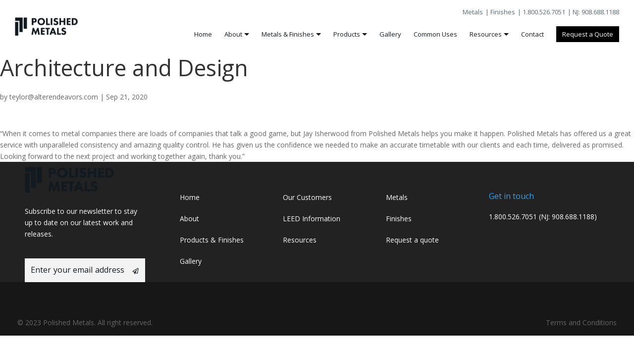

--- FILE ---
content_type: text/css
request_url: https://polishedmetals.com/wp-content/themes/polished-metals/assets/css/main.css?ver=1.1.05
body_size: 20736
content:
@charset "UTF-8";
.et-db #et-boc .et-l .et_pb_post a img {
	max-width:60% !important;
}
/* Slider */

.slick-slider {
  position: relative;
  display: block;
  -webkit-box-sizing: border-box;
          box-sizing: border-box;
  -webkit-touch-callout: none;
  -webkit-user-select: none;
  -moz-user-select: none;
  -ms-user-select: none;
  user-select: none;
  -ms-touch-action: pan-y;
  touch-action: pan-y;
  -webkit-tap-highlight-color: transparent;
}

.slick-list {
  position: relative;
  overflow: hidden;
  display: block;
  margin: 0;
  padding: 0;
}
.slick-list:focus {
  outline: none;
}
.slick-list.dragging {
  cursor: pointer;
  cursor: hand;
}

.slick-slider .slick-track,
.slick-slider .slick-list {
  -webkit-transform: translate3d(0, 0, 0);
  -ms-transform: translate3d(0, 0, 0);
  transform: translate3d(0, 0, 0);
}

.slick-track {
  position: relative;
  left: 0;
  top: 0;
  display: block;
  margin-left: auto;
  margin-right: auto;
}
.slick-track:before, .slick-track:after {
  content: "";
  display: table;
}
.slick-track:after {
  clear: both;
}
.slick-loading .slick-track {
  visibility: hidden;
}

.slick-slide {
  float: left;
  height: 100%;
  min-height: 1px;
  display: none;
}
[dir="rtl"] .slick-slide {
  float: right;
}
.slick-slide img {
  display: block;
}
.slick-slide.slick-loading img {
  display: none;
}
.slick-slide.dragging img {
  pointer-events: none;
}
.slick-initialized .slick-slide {
  display: block;
}
.slick-loading .slick-slide {
  visibility: hidden;
}
.slick-vertical .slick-slide {
  display: block;
  height: auto;
  border: 1px solid transparent;
}

.slick-arrow.slick-hidden {
  display: none;
}

/* Slider */
.slick-loading .slick-list {
  background: #fff url("./../img/ajax-loader.gif") center center no-repeat;
}

/* Icons */
@font-face {
  font-family: "slick";
  src: url("../fonts/slick-slider/slick.eot");
  src: url("../fonts/slick-slider/slick.eot?#iefix") format("embedded-opentype"), url("../fonts/slick-slider/slick.woff") format("woff"), url("../fonts/slick-slider/slick.ttf") format("truetype"), url("../fonts/slick-slider/slick.svg#slick") format("svg");
  font-weight: normal;
  font-style: normal;
}
/* Arrows */
.slick-prev,
.slick-next {
  position: absolute;
  display: block;
  height: 20px;
  width: 20px;
  line-height: 0px;
  font-size: 0px;
  cursor: pointer;
  background: transparent;
  color: transparent;
  top: 50%;
  -webkit-transform: translate(0, -50%);
  -ms-transform: translate(0, -50%);
  transform: translate(0, -50%);
  padding: 0;
  border: none;
  outline: none;
}
.slick-prev:hover, .slick-prev:focus,
.slick-next:hover,
.slick-next:focus {
  outline: none;
  background: transparent;
  color: transparent;
}
.slick-prev:hover:before, .slick-prev:focus:before,
.slick-next:hover:before,
.slick-next:focus:before {
  opacity: 1;
}
.slick-prev.slick-disabled:before,
.slick-next.slick-disabled:before {
  opacity: 0.25;
}
.slick-prev:before,
.slick-next:before {
  font-family: "slick";
  font-size: 20px;
  line-height: 1;
  color: white;
  opacity: 0.75;
  -webkit-font-smoothing: antialiased;
  -moz-osx-font-smoothing: grayscale;
}

.slick-prev {
  left: -25px;
}
[dir="rtl"] .slick-prev {
  left: auto;
  right: -25px;
}
.slick-prev:before {
  content: "←";
}
[dir="rtl"] .slick-prev:before {
  content: "→";
}

.slick-next {
  right: -25px;
}
[dir="rtl"] .slick-next {
  left: -25px;
  right: auto;
}
.slick-next:before {
  content: "→";
}
[dir="rtl"] .slick-next:before {
  content: "←";
}

/* Dots */
.slick-dotted.slick-slider {
  margin-bottom: 30px;
}

.slick-dots {
  position: absolute;
  bottom: -25px;
  list-style: none;
  display: block;
  text-align: center;
  padding: 0;
  margin: 0;
  width: 100%;
}
.slick-dots li {
  position: relative;
  display: inline-block;
  height: 20px;
  width: 20px;
  margin: 0 5px;
  padding: 0;
  cursor: pointer;
}
.slick-dots li button {
  border: 0;
  background: transparent;
  display: block;
  height: 20px;
  width: 20px;
  outline: none;
  line-height: 0px;
  font-size: 0px;
  color: transparent;
  padding: 5px;
  cursor: pointer;
}
.slick-dots li button:hover, .slick-dots li button:focus {
  outline: none;
}
.slick-dots li button:hover:before, .slick-dots li button:focus:before {
  opacity: 1;
}
.slick-dots li button:before {
  position: absolute;
  top: 0;
  left: 0;
  content: "•";
  width: 20px;
  height: 20px;
  font-family: "slick";
  font-size: 6px;
  line-height: 20px;
  text-align: center;
  color: black;
  opacity: 0.25;
  -webkit-font-smoothing: antialiased;
  -moz-osx-font-smoothing: grayscale;
}
.slick-dots li.slick-active button:before {
  color: black;
  opacity: 0.75;
}

.select2-container {
  -webkit-box-sizing: border-box;
          box-sizing: border-box;
  display: inline-block;
  margin: 0;
  position: relative;
  vertical-align: middle;
}

.select2-container .select2-selection--single {
  -webkit-box-sizing: border-box;
          box-sizing: border-box;
  cursor: pointer;
  display: block;
  height: 28px;
  -moz-user-select: none;
   -ms-user-select: none;
       user-select: none;
  -webkit-user-select: none;
}

.select2-container .select2-selection--single .select2-selection__rendered {
  display: block;
  padding-left: 8px;
  padding-right: 20px;
  overflow: hidden;
  -o-text-overflow: ellipsis;
     text-overflow: ellipsis;
  white-space: nowrap;
}

.select2-container .select2-selection--single .select2-selection__clear {
  position: relative;
}

.select2-container[dir="rtl"] .select2-selection--single .select2-selection__rendered {
  padding-right: 8px;
  padding-left: 20px;
}

.select2-container .select2-selection--multiple {
  -webkit-box-sizing: border-box;
          box-sizing: border-box;
  cursor: pointer;
  display: block;
  min-height: 32px;
  -moz-user-select: none;
   -ms-user-select: none;
       user-select: none;
  -webkit-user-select: none;
}

.select2-container .select2-selection--multiple .select2-selection__rendered {
  display: inline-block;
  overflow: hidden;
  padding-left: 8px;
  -o-text-overflow: ellipsis;
     text-overflow: ellipsis;
  white-space: nowrap;
}

.select2-container .select2-search--inline {
  float: left;
}

.select2-container .select2-search--inline .select2-search__field {
  -webkit-box-sizing: border-box;
          box-sizing: border-box;
  border: none;
  font-size: 100%;
  margin-top: 5px;
  padding: 0;
}

.select2-container .select2-search--inline .select2-search__field::-webkit-search-cancel-button {
  -webkit-appearance: none;
}

.select2-dropdown {
  background-color: white;
  border: 1px solid #aaa;
  border-radius: 4px;
  -webkit-box-sizing: border-box;
          box-sizing: border-box;
  display: block;
  position: absolute;
  left: -100000px;
  width: 100%;
  z-index: 1051;
}

.select2-results {
  display: block;
}

.select2-results__options {
  list-style: none;
  margin: 0;
  padding: 0;
}

.select2-results__option {
  padding: 6px;
  -moz-user-select: none;
   -ms-user-select: none;
       user-select: none;
  -webkit-user-select: none;
}

.select2-results__option[aria-selected] {
  cursor: pointer;
}

.select2-container--open .select2-dropdown {
  left: 0;
}

.select2-container--open .select2-dropdown--above {
  border-bottom: none;
  border-bottom-left-radius: 0;
  border-bottom-right-radius: 0;
}

.select2-container--open .select2-dropdown--below {
  border-top: none;
  border-top-left-radius: 0;
  border-top-right-radius: 0;
}

.select2-search--dropdown {
  display: block;
  padding: 4px;
}

.select2-search--dropdown .select2-search__field {
  padding: 4px;
  width: 100%;
  -webkit-box-sizing: border-box;
          box-sizing: border-box;
}

.select2-search--dropdown .select2-search__field::-webkit-search-cancel-button {
  -webkit-appearance: none;
}

.select2-search--dropdown.select2-search--hide {
  display: none;
}

.select2-close-mask {
  border: 0;
  margin: 0;
  padding: 0;
  display: block;
  position: fixed;
  left: 0;
  top: 0;
  min-height: 100%;
  min-width: 100%;
  height: auto;
  width: auto;
  opacity: 0;
  z-index: 99;
  background-color: #fff;
  filter: alpha(opacity=0);
}

.select2-hidden-accessible {
  border: 0 !important;
  clip: rect(0 0 0 0) !important;
  -webkit-clip-path: inset(50%) !important;
  clip-path: inset(50%) !important;
  height: 1px !important;
  overflow: hidden !important;
  padding: 0 !important;
  position: absolute !important;
  width: 1px !important;
  white-space: nowrap !important;
}

.select2-container--default .select2-selection--single {
  background-color: #fff;
  border: 1px solid #aaa;
  border-radius: 4px;
}

.select2-container--default .select2-selection--single .select2-selection__rendered {
  color: #444;
  line-height: 28px;
}

.select2-container--default .select2-selection--single .select2-selection__clear {
  cursor: pointer;
  float: right;
  font-weight: bold;
}

.select2-container--default .select2-selection--single .select2-selection__placeholder {
  color: #999;
}

.select2-container--default .select2-selection--single .select2-selection__arrow {
  height: 26px;
  position: absolute;
  top: 1px;
  right: 1px;
  width: 20px;
}

.select2-container--default .select2-selection--single .select2-selection__arrow b {
  border-color: #888 transparent transparent transparent;
  border-style: solid;
  border-width: 5px 4px 0 4px;
  height: 0;
  left: 50%;
  margin-left: -4px;
  margin-top: -2px;
  position: absolute;
  top: 50%;
  width: 0;
}

.select2-container--default[dir="rtl"] .select2-selection--single .select2-selection__clear {
  float: left;
}

.select2-container--default[dir="rtl"] .select2-selection--single .select2-selection__arrow {
  left: 1px;
  right: auto;
}

.select2-container--default.select2-container--disabled .select2-selection--single {
  background-color: #eee;
  cursor: default;
}

.select2-container--default.select2-container--disabled .select2-selection--single .select2-selection__clear {
  display: none;
}

.select2-container--default.select2-container--open .select2-selection--single .select2-selection__arrow b {
  border-color: transparent transparent #888 transparent;
  border-width: 0 4px 5px 4px;
}

.select2-container--default .select2-selection--multiple {
  background-color: white;
  border: 1px solid #aaa;
  border-radius: 4px;
  cursor: text;
}

.select2-container--default .select2-selection--multiple .select2-selection__rendered {
  -webkit-box-sizing: border-box;
          box-sizing: border-box;
  list-style: none;
  margin: 0;
  padding: 0 5px;
  width: 100%;
}

.select2-container--default .select2-selection--multiple .select2-selection__rendered li {
  list-style: none;
}

.select2-container--default .select2-selection--multiple .select2-selection__clear {
  cursor: pointer;
  float: right;
  font-weight: bold;
  margin-top: 5px;
  margin-right: 10px;
  padding: 1px;
}

.select2-container--default .select2-selection--multiple .select2-selection__choice {
  background-color: #e4e4e4;
  border: 1px solid #aaa;
  border-radius: 4px;
  cursor: default;
  float: left;
  margin-right: 5px;
  margin-top: 5px;
  padding: 0 5px;
}

.select2-container--default .select2-selection--multiple .select2-selection__choice__remove {
  color: #999;
  cursor: pointer;
  display: inline-block;
  font-weight: bold;
  margin-right: 2px;
}

.select2-container--default .select2-selection--multiple .select2-selection__choice__remove:hover {
  color: #333;
}

.select2-container--default[dir="rtl"] .select2-selection--multiple .select2-selection__choice, .select2-container--default[dir="rtl"] .select2-selection--multiple .select2-search--inline {
  float: right;
}

.select2-container--default[dir="rtl"] .select2-selection--multiple .select2-selection__choice {
  margin-left: 5px;
  margin-right: auto;
}

.select2-container--default[dir="rtl"] .select2-selection--multiple .select2-selection__choice__remove {
  margin-left: 2px;
  margin-right: auto;
}

.select2-container--default.select2-container--focus .select2-selection--multiple {
  border: solid black 1px;
  outline: 0;
}

.select2-container--default.select2-container--disabled .select2-selection--multiple {
  background-color: #eee;
  cursor: default;
}

.select2-container--default.select2-container--disabled .select2-selection__choice__remove {
  display: none;
}

.select2-container--default.select2-container--open.select2-container--above .select2-selection--single, .select2-container--default.select2-container--open.select2-container--above .select2-selection--multiple {
  border-top-left-radius: 0;
  border-top-right-radius: 0;
}

.select2-container--default.select2-container--open.select2-container--below .select2-selection--single, .select2-container--default.select2-container--open.select2-container--below .select2-selection--multiple {
  border-bottom-left-radius: 0;
  border-bottom-right-radius: 0;
}

.select2-container--default .select2-search--dropdown .select2-search__field {
  border: 1px solid #aaa;
}

.select2-container--default .select2-search--inline .select2-search__field {
  background: transparent;
  border: none;
  outline: 0;
  -webkit-box-shadow: none;
          box-shadow: none;
  -webkit-appearance: textfield;
}

.select2-container--default .select2-results > .select2-results__options {
  max-height: 200px;
  overflow-y: auto;
}

.select2-container--default .select2-results__option[role=group] {
  padding: 0;
}

.select2-container--default .select2-results__option[aria-disabled=true] {
  color: #999;
}

.select2-container--default .select2-results__option[aria-selected=true] {
  background-color: #ddd;
}

.select2-container--default .select2-results__option .select2-results__option {
  padding-left: 1em;
}

.select2-container--default .select2-results__option .select2-results__option .select2-results__group {
  padding-left: 0;
}

.select2-container--default .select2-results__option .select2-results__option .select2-results__option {
  margin-left: -1em;
  padding-left: 2em;
}

.select2-container--default .select2-results__option .select2-results__option .select2-results__option .select2-results__option {
  margin-left: -2em;
  padding-left: 3em;
}

.select2-container--default .select2-results__option .select2-results__option .select2-results__option .select2-results__option .select2-results__option {
  margin-left: -3em;
  padding-left: 4em;
}

.select2-container--default .select2-results__option .select2-results__option .select2-results__option .select2-results__option .select2-results__option .select2-results__option {
  margin-left: -4em;
  padding-left: 5em;
}

.select2-container--default .select2-results__option .select2-results__option .select2-results__option .select2-results__option .select2-results__option .select2-results__option .select2-results__option {
  margin-left: -5em;
  padding-left: 6em;
}

.select2-container--default .select2-results__option--highlighted[aria-selected] {
  background-color: #5897fb;
  color: white;
}

.select2-container--default .select2-results__group {
  cursor: default;
  display: block;
  padding: 6px;
}

.select2-container--classic .select2-selection--single {
  background-color: #f7f7f7;
  border: 1px solid #aaa;
  border-radius: 4px;
  outline: 0;
  background-image: -o-linear-gradient(top, white 50%, #eeeeee 100%);
  background-image: -webkit-gradient(linear, left top, left bottom, color-stop(50%, white), to(#eeeeee));
  background-image: linear-gradient(to bottom, white 50%, #eeeeee 100%);
  background-repeat: repeat-x;
  filter: progid:DXImageTransform.Microsoft.gradient(startColorstr='#FFFFFFFF', endColorstr='#FFEEEEEE', GradientType=0);
}

.select2-container--classic .select2-selection--single:focus {
  border: 1px solid #5897fb;
}

.select2-container--classic .select2-selection--single .select2-selection__rendered {
  color: #444;
  line-height: 28px;
}

.select2-container--classic .select2-selection--single .select2-selection__clear {
  cursor: pointer;
  float: right;
  font-weight: bold;
  margin-right: 10px;
}

.select2-container--classic .select2-selection--single .select2-selection__placeholder {
  color: #999;
}

.select2-container--classic .select2-selection--single .select2-selection__arrow {
  background-color: #ddd;
  border: none;
  border-left: 1px solid #aaa;
  border-top-right-radius: 4px;
  border-bottom-right-radius: 4px;
  height: 26px;
  position: absolute;
  top: 1px;
  right: 1px;
  width: 20px;
  background-image: -o-linear-gradient(top, #eeeeee 50%, #cccccc 100%);
  background-image: -webkit-gradient(linear, left top, left bottom, color-stop(50%, #eeeeee), to(#cccccc));
  background-image: linear-gradient(to bottom, #eeeeee 50%, #cccccc 100%);
  background-repeat: repeat-x;
  filter: progid:DXImageTransform.Microsoft.gradient(startColorstr='#FFEEEEEE', endColorstr='#FFCCCCCC', GradientType=0);
}

.select2-container--classic .select2-selection--single .select2-selection__arrow b {
  border-color: #888 transparent transparent transparent;
  border-style: solid;
  border-width: 5px 4px 0 4px;
  height: 0;
  left: 50%;
  margin-left: -4px;
  margin-top: -2px;
  position: absolute;
  top: 50%;
  width: 0;
}

.select2-container--classic[dir="rtl"] .select2-selection--single .select2-selection__clear {
  float: left;
}

.select2-container--classic[dir="rtl"] .select2-selection--single .select2-selection__arrow {
  border: none;
  border-right: 1px solid #aaa;
  border-radius: 0;
  border-top-left-radius: 4px;
  border-bottom-left-radius: 4px;
  left: 1px;
  right: auto;
}

.select2-container--classic.select2-container--open .select2-selection--single {
  border: 1px solid #5897fb;
}

.select2-container--classic.select2-container--open .select2-selection--single .select2-selection__arrow {
  background: transparent;
  border: none;
}

.select2-container--classic.select2-container--open .select2-selection--single .select2-selection__arrow b {
  border-color: transparent transparent #888 transparent;
  border-width: 0 4px 5px 4px;
}

.select2-container--classic.select2-container--open.select2-container--above .select2-selection--single {
  border-top: none;
  border-top-left-radius: 0;
  border-top-right-radius: 0;
  background-image: -o-linear-gradient(top, white 0%, #eeeeee 50%);
  background-image: -webkit-gradient(linear, left top, left bottom, from(white), color-stop(50%, #eeeeee));
  background-image: linear-gradient(to bottom, white 0%, #eeeeee 50%);
  background-repeat: repeat-x;
  filter: progid:DXImageTransform.Microsoft.gradient(startColorstr='#FFFFFFFF', endColorstr='#FFEEEEEE', GradientType=0);
}

.select2-container--classic.select2-container--open.select2-container--below .select2-selection--single {
  border-bottom: none;
  border-bottom-left-radius: 0;
  border-bottom-right-radius: 0;
  background-image: -o-linear-gradient(top, #eeeeee 50%, white 100%);
  background-image: -webkit-gradient(linear, left top, left bottom, color-stop(50%, #eeeeee), to(white));
  background-image: linear-gradient(to bottom, #eeeeee 50%, white 100%);
  background-repeat: repeat-x;
  filter: progid:DXImageTransform.Microsoft.gradient(startColorstr='#FFEEEEEE', endColorstr='#FFFFFFFF', GradientType=0);
}

.select2-container--classic .select2-selection--multiple {
  background-color: white;
  border: 1px solid #aaa;
  border-radius: 4px;
  cursor: text;
  outline: 0;
}

.select2-container--classic .select2-selection--multiple:focus {
  border: 1px solid #5897fb;
}

.select2-container--classic .select2-selection--multiple .select2-selection__rendered {
  list-style: none;
  margin: 0;
  padding: 0 5px;
}

.select2-container--classic .select2-selection--multiple .select2-selection__clear {
  display: none;
}

.select2-container--classic .select2-selection--multiple .select2-selection__choice {
  background-color: #e4e4e4;
  border: 1px solid #aaa;
  border-radius: 4px;
  cursor: default;
  float: left;
  margin-right: 5px;
  margin-top: 5px;
  padding: 0 5px;
}

.select2-container--classic .select2-selection--multiple .select2-selection__choice__remove {
  color: #888;
  cursor: pointer;
  display: inline-block;
  font-weight: bold;
  margin-right: 2px;
}

.select2-container--classic .select2-selection--multiple .select2-selection__choice__remove:hover {
  color: #555;
}

.select2-container--classic[dir="rtl"] .select2-selection--multiple .select2-selection__choice {
  float: right;
  margin-left: 5px;
  margin-right: auto;
}

.select2-container--classic[dir="rtl"] .select2-selection--multiple .select2-selection__choice__remove {
  margin-left: 2px;
  margin-right: auto;
}

.select2-container--classic.select2-container--open .select2-selection--multiple {
  border: 1px solid #5897fb;
}

.select2-container--classic.select2-container--open.select2-container--above .select2-selection--multiple {
  border-top: none;
  border-top-left-radius: 0;
  border-top-right-radius: 0;
}

.select2-container--classic.select2-container--open.select2-container--below .select2-selection--multiple {
  border-bottom: none;
  border-bottom-left-radius: 0;
  border-bottom-right-radius: 0;
}

.select2-container--classic .select2-search--dropdown .select2-search__field {
  border: 1px solid #aaa;
  outline: 0;
}

.select2-container--classic .select2-search--inline .select2-search__field {
  outline: 0;
  -webkit-box-shadow: none;
          box-shadow: none;
}

.select2-container--classic .select2-dropdown {
  background-color: white;
  border: 1px solid transparent;
}

.select2-container--classic .select2-dropdown--above {
  border-bottom: none;
}

.select2-container--classic .select2-dropdown--below {
  border-top: none;
}

.select2-container--classic .select2-results > .select2-results__options {
  max-height: 200px;
  overflow-y: auto;
}

.select2-container--classic .select2-results__option[role=group] {
  padding: 0;
}

.select2-container--classic .select2-results__option[aria-disabled=true] {
  color: grey;
}

.select2-container--classic .select2-results__option--highlighted[aria-selected] {
  background-color: #3875d7;
  color: white;
}

.select2-container--classic .select2-results__group {
  cursor: default;
  display: block;
  padding: 6px;
}

.select2-container--classic.select2-container--open .select2-dropdown {
  border-color: #5897fb;
}

body.compensate-for-scrollbar {
  overflow: hidden;
}

.fancybox-active {
  height: auto;
}

.fancybox-is-hidden {
  left: -9999px;
  margin: 0;
  position: absolute !important;
  top: -9999px;
  visibility: hidden;
}

.fancybox-container {
  -webkit-backface-visibility: hidden;
  height: 100%;
  left: 0;
  outline: none;
  position: fixed;
  -webkit-tap-highlight-color: transparent;
  top: 0;
  -ms-touch-action: manipulation;
  touch-action: manipulation;
  -webkit-transform: translateZ(0);
          transform: translateZ(0);
  width: 100%;
  z-index: 99992;
}

.fancybox-container * {
  -webkit-box-sizing: border-box;
          box-sizing: border-box;
}

.fancybox-outer,
.fancybox-inner,
.fancybox-bg,
.fancybox-stage {
  bottom: 0;
  left: 0;
  position: absolute;
  right: 0;
  top: 0;
}

.fancybox-outer {
  -webkit-overflow-scrolling: touch;
  overflow-y: auto;
}

.fancybox-bg {
  background: #1e1e1e;
  opacity: 0;
  -webkit-transition-duration: inherit;
       -o-transition-duration: inherit;
          transition-duration: inherit;
  -webkit-transition-property: opacity;
  -o-transition-property: opacity;
  transition-property: opacity;
  -webkit-transition-timing-function: cubic-bezier(0.47, 0, 0.74, 0.71);
       -o-transition-timing-function: cubic-bezier(0.47, 0, 0.74, 0.71);
          transition-timing-function: cubic-bezier(0.47, 0, 0.74, 0.71);
}

.fancybox-is-open .fancybox-bg {
  opacity: .9;
  -webkit-transition-timing-function: cubic-bezier(0.22, 0.61, 0.36, 1);
       -o-transition-timing-function: cubic-bezier(0.22, 0.61, 0.36, 1);
          transition-timing-function: cubic-bezier(0.22, 0.61, 0.36, 1);
}

.fancybox-infobar,
.fancybox-toolbar,
.fancybox-caption,
.fancybox-navigation .fancybox-button {
  direction: ltr;
  opacity: 0;
  position: absolute;
  -webkit-transition: opacity .25s ease, visibility 0s ease .25s;
  -o-transition: opacity .25s ease, visibility 0s ease .25s;
  transition: opacity .25s ease, visibility 0s ease .25s;
  visibility: hidden;
  z-index: 99997;
}

.fancybox-show-infobar .fancybox-infobar,
.fancybox-show-toolbar .fancybox-toolbar,
.fancybox-show-caption .fancybox-caption,
.fancybox-show-nav .fancybox-navigation .fancybox-button {
  opacity: 1;
  -webkit-transition: opacity .25s ease 0s, visibility 0s ease 0s;
  -o-transition: opacity .25s ease 0s, visibility 0s ease 0s;
  transition: opacity .25s ease 0s, visibility 0s ease 0s;
  visibility: visible;
}

.fancybox-infobar {
  color: #ccc;
  font-size: 13px;
  -webkit-font-smoothing: subpixel-antialiased;
  height: 44px;
  left: 0;
  line-height: 44px;
  min-width: 44px;
  mix-blend-mode: difference;
  padding: 0 10px;
  pointer-events: none;
  top: 0;
  -webkit-touch-callout: none;
  -webkit-user-select: none;
  -moz-user-select: none;
  -ms-user-select: none;
  user-select: none;
}

.fancybox-toolbar {
  right: 0;
  top: 0;
}

.fancybox-stage {
  direction: ltr;
  overflow: visible;
  -webkit-transform: translateZ(0);
          transform: translateZ(0);
  z-index: 99994;
}

.fancybox-is-open .fancybox-stage {
  overflow: hidden;
}

.fancybox-slide {
  -webkit-backface-visibility: hidden;
  /* Using without prefix would break IE11 */
  display: none;
  height: 100%;
  left: 0;
  outline: none;
  overflow: auto;
  -webkit-overflow-scrolling: touch;
  padding: 44px;
  position: absolute;
  text-align: center;
  top: 0;
  -webkit-transition-property: opacity, -webkit-transform;
  transition-property: opacity, -webkit-transform;
  -o-transition-property: transform, opacity;
  transition-property: transform, opacity;
  transition-property: transform, opacity, -webkit-transform;
  white-space: normal;
  width: 100%;
  z-index: 99994;
}

.fancybox-slide::before {
  content: '';
  display: inline-block;
  font-size: 0;
  height: 100%;
  vertical-align: middle;
  width: 0;
}

.fancybox-is-sliding .fancybox-slide,
.fancybox-slide--previous,
.fancybox-slide--current,
.fancybox-slide--next {
  display: block;
}

.fancybox-slide--image {
  overflow: hidden;
  padding: 44px 0;
}

.fancybox-slide--image::before {
  display: none;
}

.fancybox-slide--html {
  padding: 6px;
}

.fancybox-content {
  background: #fff;
  display: inline-block;
  margin: 0;
  max-width: 100%;
  overflow: auto;
  -webkit-overflow-scrolling: touch;
  padding: 44px;
  position: relative;
  text-align: left;
  vertical-align: middle;
}

.fancybox-slide--image .fancybox-content {
  -webkit-animation-timing-function: cubic-bezier(0.5, 0, 0.14, 1);
          animation-timing-function: cubic-bezier(0.5, 0, 0.14, 1);
  -webkit-backface-visibility: hidden;
  background: transparent;
  background-repeat: no-repeat;
  background-size: 100% 100%;
  left: 0;
  max-width: none;
  overflow: visible;
  padding: 0;
  position: absolute;
  top: 0;
  -ms-transform-origin: top left;
  -webkit-transform-origin: top left;
          transform-origin: top left;
  -webkit-transition-property: opacity, -webkit-transform;
  transition-property: opacity, -webkit-transform;
  -o-transition-property: transform, opacity;
  transition-property: transform, opacity;
  transition-property: transform, opacity, -webkit-transform;
  -webkit-user-select: none;
  -moz-user-select: none;
  -ms-user-select: none;
  user-select: none;
  z-index: 99995;
}

.fancybox-can-zoomOut .fancybox-content {
  cursor: -webkit-zoom-out;
  cursor: zoom-out;
}

.fancybox-can-zoomIn .fancybox-content {
  cursor: -webkit-zoom-in;
  cursor: zoom-in;
}

.fancybox-can-swipe .fancybox-content,
.fancybox-can-pan .fancybox-content {
  cursor: -webkit-grab;
  cursor: grab;
}

.fancybox-is-grabbing .fancybox-content {
  cursor: -webkit-grabbing;
  cursor: grabbing;
}

.fancybox-container [data-selectable='true'] {
  cursor: text;
}

.fancybox-image,
.fancybox-spaceball {
  background: transparent;
  border: 0;
  height: 100%;
  left: 0;
  margin: 0;
  max-height: none;
  max-width: none;
  padding: 0;
  position: absolute;
  top: 0;
  -webkit-user-select: none;
  -moz-user-select: none;
  -ms-user-select: none;
  user-select: none;
  width: 100%;
}

.fancybox-spaceball {
  z-index: 1;
}

.fancybox-slide--video .fancybox-content,
.fancybox-slide--map .fancybox-content,
.fancybox-slide--pdf .fancybox-content,
.fancybox-slide--iframe .fancybox-content {
  height: 100%;
  overflow: visible;
  padding: 0;
  width: 100%;
}

.fancybox-slide--video .fancybox-content {
  background: #000;
}

.fancybox-slide--map .fancybox-content {
  background: #e5e3df;
}

.fancybox-slide--iframe .fancybox-content {
  background: #fff;
}

.fancybox-video,
.fancybox-iframe {
  background: transparent;
  border: 0;
  display: block;
  height: 100%;
  margin: 0;
  overflow: hidden;
  padding: 0;
  width: 100%;
}

/* Fix iOS */
.fancybox-iframe {
  left: 0;
  position: absolute;
  top: 0;
}

.fancybox-error {
  background: #fff;
  cursor: default;
  max-width: 400px;
  padding: 40px;
  width: 100%;
}

.fancybox-error p {
  color: #444;
  font-size: 16px;
  line-height: 20px;
  margin: 0;
  padding: 0;
}

/* Buttons */
.fancybox-button {
  background: rgba(30, 30, 30, 0.6);
  border: 0;
  border-radius: 0;
  -webkit-box-shadow: none;
          box-shadow: none;
  cursor: pointer;
  display: inline-block;
  height: 44px;
  margin: 0;
  padding: 10px;
  position: relative;
  -webkit-transition: color .2s;
  -o-transition: color .2s;
  transition: color .2s;
  vertical-align: top;
  visibility: inherit;
  width: 44px;
}

.fancybox-button,
.fancybox-button:visited,
.fancybox-button:link {
  color: #ccc;
}

.fancybox-button:hover {
  color: #fff;
}

.fancybox-button:focus {
  outline: none;
}

.fancybox-button.fancybox-focus {
  outline: 1px dotted;
}

.fancybox-button[disabled],
.fancybox-button[disabled]:hover {
  color: #888;
  cursor: default;
  outline: none;
}

/* Fix IE11 */
.fancybox-button div {
  height: 100%;
}

.fancybox-button svg {
  display: block;
  height: 100%;
  overflow: visible;
  position: relative;
  width: 100%;
}

.fancybox-button svg path {
  fill: currentColor;
  stroke-width: 0;
}

.fancybox-button--play svg:nth-child(2),
.fancybox-button--fsenter svg:nth-child(2) {
  display: none;
}

.fancybox-button--pause svg:nth-child(1),
.fancybox-button--fsexit svg:nth-child(1) {
  display: none;
}

.fancybox-progress {
  background: #ff5268;
  height: 2px;
  left: 0;
  position: absolute;
  right: 0;
  top: 0;
  -ms-transform: scaleX(0);
  -webkit-transform: scaleX(0);
          transform: scaleX(0);
  -ms-transform-origin: 0;
  -webkit-transform-origin: 0;
          transform-origin: 0;
  -webkit-transition-property: -webkit-transform;
  transition-property: -webkit-transform;
  -o-transition-property: transform;
  transition-property: transform;
  transition-property: transform, -webkit-transform;
  -webkit-transition-timing-function: linear;
       -o-transition-timing-function: linear;
          transition-timing-function: linear;
  z-index: 99998;
}

/* Close button on the top right corner of html content */
.fancybox-close-small {
  background: transparent;
  border: 0;
  border-radius: 0;
  color: #ccc;
  cursor: pointer;
  opacity: .8;
  padding: 8px;
  position: absolute;
  right: -12px;
  top: -44px;
  z-index: 401;
}

.fancybox-close-small:hover {
  color: #fff;
  opacity: 1;
}

.fancybox-slide--html .fancybox-close-small {
  color: currentColor;
  padding: 10px;
  right: 0;
  top: 0;
}

.fancybox-slide--image.fancybox-is-scaling .fancybox-content {
  overflow: hidden;
}

.fancybox-is-scaling .fancybox-close-small,
.fancybox-is-zoomable.fancybox-can-pan .fancybox-close-small {
  display: none;
}

/* Navigation arrows */
.fancybox-navigation .fancybox-button {
  background-clip: content-box;
  height: 100px;
  opacity: 0;
  position: absolute;
  top: calc(50% - 50px);
  width: 70px;
}

.fancybox-navigation .fancybox-button div {
  padding: 7px;
}

.fancybox-navigation .fancybox-button--arrow_left {
  left: 0;
  left: env(safe-area-inset-left);
  padding: 31px 26px 31px 6px;
}

.fancybox-navigation .fancybox-button--arrow_right {
  padding: 31px 6px 31px 26px;
  right: 0;
  right: env(safe-area-inset-right);
}

/* Caption */
.fancybox-caption {
  background: -webkit-gradient(linear, left bottom, left top, from(rgba(0, 0, 0, 0.85)), color-stop(50%, rgba(0, 0, 0, 0.3)), color-stop(65%, rgba(0, 0, 0, 0.15)), color-stop(75.5%, rgba(0, 0, 0, 0.075)), color-stop(82.85%, rgba(0, 0, 0, 0.037)), color-stop(88%, rgba(0, 0, 0, 0.019)), to(transparent));
  background: -o-linear-gradient(bottom, rgba(0, 0, 0, 0.85) 0%, rgba(0, 0, 0, 0.3) 50%, rgba(0, 0, 0, 0.15) 65%, rgba(0, 0, 0, 0.075) 75.5%, rgba(0, 0, 0, 0.037) 82.85%, rgba(0, 0, 0, 0.019) 88%, transparent 100%);
  background: linear-gradient(to top, rgba(0, 0, 0, 0.85) 0%, rgba(0, 0, 0, 0.3) 50%, rgba(0, 0, 0, 0.15) 65%, rgba(0, 0, 0, 0.075) 75.5%, rgba(0, 0, 0, 0.037) 82.85%, rgba(0, 0, 0, 0.019) 88%, transparent 100%);
  bottom: 0;
  color: #eee;
  font-size: 14px;
  font-weight: 400;
  left: 0;
  line-height: 1.5;
  padding: 75px 44px 25px 44px;
  pointer-events: none;
  right: 0;
  text-align: center;
  z-index: 99996;
}

.fancybox-caption--separate {
  margin-top: -50px;
}

.fancybox-caption__body {
  max-height: 50vh;
  overflow: auto;
  pointer-events: all;
}

.fancybox-caption a,
.fancybox-caption a:link,
.fancybox-caption a:visited {
  color: #ccc;
  text-decoration: none;
}

.fancybox-caption a:hover {
  color: #fff;
  text-decoration: underline;
}

/* Loading indicator */
.fancybox-loading {
  -webkit-animation: fancybox-rotate 1s linear infinite;
          animation: fancybox-rotate 1s linear infinite;
  background: transparent;
  border: 4px solid #888;
  border-bottom-color: #fff;
  border-radius: 50%;
  height: 50px;
  left: 50%;
  margin: -25px 0 0 -25px;
  opacity: .7;
  padding: 0;
  position: absolute;
  top: 50%;
  width: 50px;
  z-index: 99999;
}

@-webkit-keyframes fancybox-rotate {
  100% {
    -webkit-transform: rotate(360deg);
            transform: rotate(360deg);
  }
}

@keyframes fancybox-rotate {
  100% {
    -webkit-transform: rotate(360deg);
            transform: rotate(360deg);
  }
}
/* Transition effects */
.fancybox-animated {
  -webkit-transition-timing-function: cubic-bezier(0, 0, 0.25, 1);
       -o-transition-timing-function: cubic-bezier(0, 0, 0.25, 1);
          transition-timing-function: cubic-bezier(0, 0, 0.25, 1);
}

/* transitionEffect: slide */
.fancybox-fx-slide.fancybox-slide--previous {
  opacity: 0;
  -webkit-transform: translate3d(-100%, 0, 0);
          transform: translate3d(-100%, 0, 0);
}

.fancybox-fx-slide.fancybox-slide--next {
  opacity: 0;
  -webkit-transform: translate3d(100%, 0, 0);
          transform: translate3d(100%, 0, 0);
}

.fancybox-fx-slide.fancybox-slide--current {
  opacity: 1;
  -webkit-transform: translate3d(0, 0, 0);
          transform: translate3d(0, 0, 0);
}

/* transitionEffect: fade */
.fancybox-fx-fade.fancybox-slide--previous,
.fancybox-fx-fade.fancybox-slide--next {
  opacity: 0;
  -webkit-transition-timing-function: cubic-bezier(0.19, 1, 0.22, 1);
       -o-transition-timing-function: cubic-bezier(0.19, 1, 0.22, 1);
          transition-timing-function: cubic-bezier(0.19, 1, 0.22, 1);
}

.fancybox-fx-fade.fancybox-slide--current {
  opacity: 1;
}

/* transitionEffect: zoom-in-out */
.fancybox-fx-zoom-in-out.fancybox-slide--previous {
  opacity: 0;
  -webkit-transform: scale3d(1.5, 1.5, 1.5);
          transform: scale3d(1.5, 1.5, 1.5);
}

.fancybox-fx-zoom-in-out.fancybox-slide--next {
  opacity: 0;
  -webkit-transform: scale3d(0.5, 0.5, 0.5);
          transform: scale3d(0.5, 0.5, 0.5);
}

.fancybox-fx-zoom-in-out.fancybox-slide--current {
  opacity: 1;
  -webkit-transform: scale3d(1, 1, 1);
          transform: scale3d(1, 1, 1);
}

/* transitionEffect: rotate */
.fancybox-fx-rotate.fancybox-slide--previous {
  opacity: 0;
  -ms-transform: rotate(-360deg);
  -webkit-transform: rotate(-360deg);
          transform: rotate(-360deg);
}

.fancybox-fx-rotate.fancybox-slide--next {
  opacity: 0;
  -ms-transform: rotate(360deg);
  -webkit-transform: rotate(360deg);
          transform: rotate(360deg);
}

.fancybox-fx-rotate.fancybox-slide--current {
  opacity: 1;
  -ms-transform: rotate(0deg);
  -webkit-transform: rotate(0deg);
          transform: rotate(0deg);
}

/* transitionEffect: circular */
.fancybox-fx-circular.fancybox-slide--previous {
  opacity: 0;
  -webkit-transform: scale3d(0, 0, 0) translate3d(-100%, 0, 0);
          transform: scale3d(0, 0, 0) translate3d(-100%, 0, 0);
}

.fancybox-fx-circular.fancybox-slide--next {
  opacity: 0;
  -webkit-transform: scale3d(0, 0, 0) translate3d(100%, 0, 0);
          transform: scale3d(0, 0, 0) translate3d(100%, 0, 0);
}

.fancybox-fx-circular.fancybox-slide--current {
  opacity: 1;
  -webkit-transform: scale3d(1, 1, 1) translate3d(0, 0, 0);
          transform: scale3d(1, 1, 1) translate3d(0, 0, 0);
}

/* transitionEffect: tube */
.fancybox-fx-tube.fancybox-slide--previous {
  -webkit-transform: translate3d(-100%, 0, 0) scale(0.1) skew(-10deg);
          transform: translate3d(-100%, 0, 0) scale(0.1) skew(-10deg);
}

.fancybox-fx-tube.fancybox-slide--next {
  -webkit-transform: translate3d(100%, 0, 0) scale(0.1) skew(10deg);
          transform: translate3d(100%, 0, 0) scale(0.1) skew(10deg);
}

.fancybox-fx-tube.fancybox-slide--current {
  -webkit-transform: translate3d(0, 0, 0) scale(1);
          transform: translate3d(0, 0, 0) scale(1);
}

/* Styling for Small-Screen Devices */
@media all and (max-height: 576px) {
  .fancybox-slide {
    padding-left: 6px;
    padding-right: 6px;
  }

  .fancybox-slide--image {
    padding: 6px 0;
  }

  .fancybox-close-small {
    right: -6px;
  }

  .fancybox-slide--image .fancybox-close-small {
    background: #4e4e4e;
    color: #f2f4f6;
    height: 36px;
    opacity: 1;
    padding: 6px;
    right: 0;
    top: 0;
    width: 36px;
  }

  .fancybox-caption {
    padding-left: 12px;
    padding-right: 12px;
  }
}
/* Share */
.fancybox-share {
  background: #f4f4f4;
  border-radius: 3px;
  max-width: 90%;
  padding: 30px;
  text-align: center;
}

.fancybox-share h1 {
  color: #222;
  font-size: 35px;
  font-weight: 700;
  margin: 0 0 20px 0;
}

.fancybox-share p {
  margin: 0;
  padding: 0;
}

.fancybox-share__button {
  border: 0;
  border-radius: 3px;
  display: inline-block;
  font-size: 14px;
  font-weight: 700;
  line-height: 40px;
  margin: 0 5px 10px 5px;
  min-width: 130px;
  padding: 0 15px;
  text-decoration: none;
  -webkit-transition: all .2s;
  -o-transition: all .2s;
  transition: all .2s;
  -webkit-user-select: none;
  -moz-user-select: none;
  -ms-user-select: none;
  user-select: none;
  white-space: nowrap;
}

.fancybox-share__button:visited,
.fancybox-share__button:link {
  color: #fff;
}

.fancybox-share__button:hover {
  text-decoration: none;
}

.fancybox-share__button--fb {
  background: #3b5998;
}

.fancybox-share__button--fb:hover {
  background: #344e86;
}

.fancybox-share__button--pt {
  background: #bd081d;
}

.fancybox-share__button--pt:hover {
  background: #aa0719;
}

.fancybox-share__button--tw {
  background: #1da1f2;
}

.fancybox-share__button--tw:hover {
  background: #0d95e8;
}

.fancybox-share__button svg {
  height: 25px;
  margin-right: 7px;
  position: relative;
  top: -1px;
  vertical-align: middle;
  width: 25px;
}

.fancybox-share__button svg path {
  fill: #fff;
}

.fancybox-share__input {
  background: transparent;
  border: 0;
  border-bottom: 1px solid #d7d7d7;
  border-radius: 0;
  color: #5d5b5b;
  font-size: 14px;
  margin: 10px 0 0 0;
  outline: none;
  padding: 10px 15px;
  width: 100%;
}

/* Thumbs */
.fancybox-thumbs {
  background: #ddd;
  bottom: 0;
  display: none;
  margin: 0;
  -webkit-overflow-scrolling: touch;
  -ms-overflow-style: -ms-autohiding-scrollbar;
  padding: 2px 2px 4px 2px;
  position: absolute;
  right: 0;
  -webkit-tap-highlight-color: transparent;
  top: 0;
  width: 212px;
  z-index: 99995;
}

.fancybox-thumbs-x {
  overflow-x: auto;
  overflow-y: hidden;
}

.fancybox-show-thumbs .fancybox-thumbs {
  display: block;
}

.fancybox-show-thumbs .fancybox-inner {
  right: 212px;
}

.fancybox-thumbs__list {
  font-size: 0;
  height: 100%;
  list-style: none;
  margin: 0;
  overflow-x: hidden;
  overflow-y: auto;
  padding: 0;
  position: absolute;
  position: relative;
  white-space: nowrap;
  width: 100%;
}

.fancybox-thumbs-x .fancybox-thumbs__list {
  overflow: hidden;
}

.fancybox-thumbs-y .fancybox-thumbs__list::-webkit-scrollbar {
  width: 7px;
}

.fancybox-thumbs-y .fancybox-thumbs__list::-webkit-scrollbar-track {
  background: #fff;
  border-radius: 10px;
  -webkit-box-shadow: inset 0 0 6px rgba(0, 0, 0, 0.3);
          box-shadow: inset 0 0 6px rgba(0, 0, 0, 0.3);
}

.fancybox-thumbs-y .fancybox-thumbs__list::-webkit-scrollbar-thumb {
  background: #2a2a2a;
  border-radius: 10px;
}

.fancybox-thumbs__list a {
  -webkit-backface-visibility: hidden;
  backface-visibility: hidden;
  background-color: rgba(0, 0, 0, 0.1);
  background-position: center center;
  background-repeat: no-repeat;
  background-size: cover;
  cursor: pointer;
  float: left;
  height: 75px;
  margin: 2px;
  max-height: calc(100% - 8px);
  max-width: calc(50% - 4px);
  outline: none;
  overflow: hidden;
  padding: 0;
  position: relative;
  -webkit-tap-highlight-color: transparent;
  width: 100px;
}

.fancybox-thumbs__list a::before {
  border: 6px solid #ff5268;
  bottom: 0;
  content: '';
  left: 0;
  opacity: 0;
  position: absolute;
  right: 0;
  top: 0;
  -webkit-transition: all 0.2s cubic-bezier(0.25, 0.46, 0.45, 0.94);
  -o-transition: all 0.2s cubic-bezier(0.25, 0.46, 0.45, 0.94);
  transition: all 0.2s cubic-bezier(0.25, 0.46, 0.45, 0.94);
  z-index: 99991;
}

.fancybox-thumbs__list a:focus::before {
  opacity: .5;
}

.fancybox-thumbs__list a.fancybox-thumbs-active::before {
  opacity: 1;
}

/* Styling for Small-Screen Devices */
@media all and (max-width: 576px) {
  .fancybox-thumbs {
    width: 110px;
  }

  .fancybox-show-thumbs .fancybox-inner {
    right: 110px;
  }

  .fancybox-thumbs__list a {
    max-width: calc(100% - 10px);
  }
}
/*
 *	COLORS
 */
/* Media queries breakpoints
 * Define the breakpoints at which your layout will change, adapting to different screen sizes.
*/
.clearfix:before, .clearfix:after {
  content: " ";
  display: table;
}
.clearfix:after {
  clear: both;
}

.sr-only {
  position: absolute;
  width: 1px;
  height: 1px;
  margin: -1px;
  padding: 0;
  overflow: hidden;
  clip: rect(0, 0, 0, 0);
  border: 0;
}

.push-0 {
  padding-bottom: 0px !important;
}

.push-5 {
  padding-bottom: 5px !important;
}

.push-10 {
  padding-bottom: 10px !important;
}

.push-15 {
  padding-bottom: 15px !important;
}

.push-20 {
  padding-bottom: 20px !important;
}

.push-25 {
  padding-bottom: 25px !important;
}

.push-30 {
  padding-bottom: 30px !important;
}

.push-35 {
  padding-bottom: 35px !important;
}

.push-40 {
  padding-bottom: 40px !important;
}

.push-45 {
  padding-bottom: 45px !important;
}

.push-50 {
  padding-bottom: 50px !important;
}

.push-55 {
  padding-bottom: 55px !important;
}

.push-60 {
  padding-bottom: 60px !important;
}

.push-65 {
  padding-bottom: 65px !important;
}

.drop-0 {
  padding-top: 0px !important;
}

.drop-5 {
  padding-top: 5px !important;
}

.drop-10 {
  padding-top: 10px !important;
}

.drop-15 {
  padding-top: 15px !important;
}

.drop-20 {
  padding-top: 20px !important;
}

.drop-25 {
  padding-top: 25px !important;
}

.drop-30 {
  padding-top: 30px !important;
}

.drop-35 {
  padding-top: 35px !important;
}

.drop-40 {
  padding-top: 40px !important;
}

.drop-45 {
  padding-top: 45px !important;
}

.drop-50 {
  padding-top: 50px !important;
}

.drop-55 {
  padding-top: 55px !important;
}

.drop-60 {
  padding-top: 60px !important;
}

.drop-65 {
  padding-top: 65px !important;
}

.squeeze-20 {
  padding-left: 20px;
  padding-right: 20px;
}

.squeeze-40 {
  padding-left: 40px;
  padding-right: 40px;
}

.squeeze-60 {
  padding-left: 60px;
  padding-right: 60px;
}

.text-align-center {
  text-align: center;
}

.text-align-left {
  text-align: left;
}

.text-align-right {
  text-align: right;
}

.outer-container {
  max-width: 1250px;
  padding-left: 30px;
  padding-right: 30px;
}

/*---------------------------------------------------
    LESS Elements 0.9
  ---------------------------------------------------
    A set of useful LESS mixins
    More info at: http://lesselements.com
  ---------------------------------------------------*/
/*@mixin gradient($color: #F5F5F5, $start: #EEE, $stop: #FFF) {
  background: $color;
  background: -webkit-gradient(linear,
                               left bottom,
                               left top,
                               color-stop(0, $start),
                               color-stop(1, $stop));
  background: -ms-linear-gradient(bottom,
                                  $start,
                                  $stop);
  background: -moz-linear-gradient(center bottom,
                                   $start 0%,
                                   $stop 100%);
  background: -o-linear-gradient($stop,
                                 $start);
  filter: e(%("progid:DXImageTransform.Microsoft.gradient(startColorstr='%d', endColorstr='%d', GradientType=0)",@stop,@start));
}*/
/*@mixin bw-gradient($color: #F5F5F5, $start: 0, $stop: 255) {
  background: $color;
  background: -webkit-gradient(linear,
                               left bottom,
                               left top,
                               color-stop(0, rgb($start,$start,$start)),
                               color-stop(1, rgb($stop,$stop,$stop)));
  background: -ms-linear-gradient(bottom,
                                  rgb($start,$start,$start) 0%,
                                  rgb($stop,$stop,$stop) 100%);
  background: -moz-linear-gradient(center bottom,
                                   rgb($start,$start,$start) 0%,
                                   rgb($stop,$stop,$stop) 100%);
  background: -o-linear-gradient(rgb($stop,$stop,$stop),
                                 rgb($start,$start,$start));
  filter: e(%("progid:DXImageTransform.Microsoft.gradient(startColorstr='%d', endColorstr='%d', GradientType=0)",rgb($stop,$stop,$stop),rgb($start,$start,$start)));
}*/
/*@mixin opacity($opacity: 0.5) {
  -moz-opacity: $opacity;
  -khtml-opacity: $opacity;
  -webkit-opacity: $opacity;
  opacity: $opacity;
  $opperc: $opacity * 100;
  -ms-filter: ~"progid:DXImageTransform.Microsoft.Alpha(opacity=@{opperc})";
  filter: ~"alpha(opacity=@{opperc})";
}*/
/*@mixin rotation($deg:5deg){
  .transform(rotate($deg));
}
@mixin scale($ratio:1.5){
  .transform(scale($ratio));
}*/
/*
 *	FONTS
 */
/*
 *	GENERAL
 */
html.noscroll, html.noscroll body {
  margin: 0;
  height: 100% !important;
  overflow: hidden !important;
}

body {
  font-weight: 400;
}
body p {
  margin: 0;
  padding: 0 0 20px;
}
body p strong, body p b {
  font-weight: 700;
}
body ul, body ol, body .et_pb_text ol, body .et_pb_text ul {
  padding: 0 0 20px 40px;
}

.entry-content {
  margin: 0;
}

.aligncenter {
  clear: both;
  display: block;
  margin: 0 auto;
}
@media (max-width: 600px) {
  .aligncenter {
    display: block;
    float: none;
    max-width: 100%;
    margin: 0 auto 20px;
  }
}

.alignleft {
  display: inline;
  float: left;
  margin-right: 1.5em;
}
@media (max-width: 600px) {
  .alignleft {
    display: block;
    float: none;
    max-width: 100%;
    margin: 0 auto 20px;
  }
}

.alignright {
  display: inline;
  float: right;
  margin-left: 1.5em;
}
@media (max-width: 600px) {
  .alignright {
    display: block;
    float: none;
    max-width: 100%;
    margin: 0 auto 20px;
  }
}

::-moz-selection {
  color: #fff;
  background-color: #121A21;
}

::selection {
  color: #fff;
  background-color: #121A21;
}

.text-left {
  text-align: left;
}

.text-center {
  text-align: center;
}

.text-right {
  text-align: right;
}

.text-white {
  color: #fff;
}

.text-upper {
  text-transform: uppercase;
}

.font-italic {
  font-style: italic !important;
}

.font-no-bold {
  font-weight: 400 !important;
}

.font-weight-medium {
  font-weight: 500 !important;
}

blockquote {
  text-align: left;
  border: 0;
  padding: 0;
}
blockquote p {
  font-size: 16px;
  line-height: 1.75em;
}
blockquote cite {
  display: block;
  margin-top: 15px;
  font-style: normal;
}
blockquote cite, blockquote cite p {
  font-size: 14px;
  line-height: 1.42em;
}
blockquote cite span.name {
  margin-right: -5px;
}
blockquote cite span.position:before {
  content: ', ';
}

/*
 *	HEADINGS
 */
h1, .h1, h2, .h2, h3, .h3, h4, .h4, .use-case-gallery-slider-wrapper .use-case-gallery-slider article .entry-content .entry-title, h5, .h5, .project-gallery-slider-wrapper .project-gallery-slider article .inner .entry-content .entry-title, .posts-wrapper .posts-wrapper-inner article.type-project-gallery .inner .entry-content .entry-title, h6, .h6 {
  line-height: 1.22em;
  margin: 0;
  padding: 0 0 20px;
}
h1 a, .h1 a, h2 a, .h2 a, h3 a, .h3 a, h4 a, .h4 a, .use-case-gallery-slider-wrapper .use-case-gallery-slider article .entry-content .entry-title a, h5 a, .h5 a, .project-gallery-slider-wrapper .project-gallery-slider article .inner .entry-content .entry-title a, .posts-wrapper .posts-wrapper-inner article.type-project-gallery .inner .entry-content .entry-title a, h6 a, .h6 a {
  text-decoration: none !important;
}

h1, .h1 {
  font-size: 30px !important;
}
@media (min-width: 981px) {
  h1, .h1 {
    font-size: 45px !important;
  }
}

h2, .h2 {
  font-size: 28px !important;
}
@media (min-width: 981px) {
  h2, .h2 {
    font-size: 35px !important;
  }
}

h3, .h3 {
  font-size: 25px !important;
}
@media (min-width: 981px) {
  h3, .h3 {
    font-size: 30px !important;
  }
}

h4, .h4, .use-case-gallery-slider-wrapper .use-case-gallery-slider article .entry-content .entry-title {
  font-size: 22px !important;
}
@media (min-width: 981px) {
  h4, .h4, .use-case-gallery-slider-wrapper .use-case-gallery-slider article .entry-content .entry-title {
    font-size: 25px !important;
  }
}

h5, .h5, .project-gallery-slider-wrapper .project-gallery-slider article .inner .entry-content .entry-title, .posts-wrapper .posts-wrapper-inner article.type-project-gallery .inner .entry-content .entry-title {
  font-size: 20px !important;
}
@media (min-width: 981px) {
  h5, .h5, .project-gallery-slider-wrapper .project-gallery-slider article .inner .entry-content .entry-title, .posts-wrapper .posts-wrapper-inner article.type-project-gallery .inner .entry-content .entry-title {
    font-size: 20px !important;
  }
}

h6, .h6 {
  font-size: 18px !important;
}
@media (min-width: 981px) {
  h6, .h6 {
    font-size: 18px !important;
  }
}

/*
 *	LINKS & BUTTONS
 */
a {
  text-decoration: underline;
}
a:hover, a:active {
  color: #d3c091;
  text-decoration: underline;
}
a:focus {
  outline: none;
}
a h1, a h2, a h3, a h4, a h5, a h6,
a .h1, a .h2, a .h3, a .h4, a .use-case-gallery-slider-wrapper .use-case-gallery-slider article .entry-content .entry-title, .use-case-gallery-slider-wrapper .use-case-gallery-slider article .entry-content a .entry-title, a .h5, a .project-gallery-slider-wrapper .project-gallery-slider article .inner .entry-content .entry-title, .project-gallery-slider-wrapper .project-gallery-slider article .inner .entry-content a .entry-title, a .posts-wrapper .posts-wrapper-inner article.type-project-gallery .inner .entry-content .entry-title, .posts-wrapper .posts-wrapper-inner article.type-project-gallery .inner .entry-content a .entry-title, a .h6 {
  color: #000;
}

.social-links a {
  display: block;
  text-decoration: none;
  padding: 0 0 5px;
}
.social-links a:hover, .social-links a:active {
  color: #d3c091 !important;
}

button {
  -webkit-box-shadow: none;
          box-shadow: none;
}
button:hover, button:active {
  outline: none;
  -webkit-box-shadow: none;
          box-shadow: none;
}

.btn.btn-primary, .button-main, form .gform_footer input.gform_button,
form .gform_footer button.gform_button, .button-a {
  display: inline-block;
  position: relative;
  font-size: 16px !important;
  line-height: 1em !important;
  font-weight: 500;
  background: #000 !important;
  color: #fff !important;
  text-transform: none;
  text-decoration: none;
  border: 1px solid #000 !important;
  border-radius: 0;
  padding: 10px 18px;
  -webkit-transition: all .2s linear;
  -o-transition: all .2s linear;
  transition: all .2s linear;
}
.btn.btn-primary:hover, .btn.btn-primary:active, .button-main:hover, form .gform_footer input.gform_button:hover,
form .gform_footer button.gform_button:hover, .button-main:active, form .gform_footer input.gform_button:active,
form .gform_footer button.gform_button:active, .button-a:hover, .button-a:active {
  opacity: 1;
  background: #d3c091 !important;
  color: #fff !important;
  border: 1px solid #d3c091 !important;
  text-decoration: none;
}

.btn.btn-secondary, .button-secondary, .button-b {
  display: inline-block;
  position: relative;
  font-size: 16px !important;
  line-height: 1em !important;
  font-weight: 500;
  background: #fff !important;
  color: #000 !important;
  text-transform: none;
  text-decoration: none;
  border: 1px solid #fff !important;
  border-radius: 0;
  padding: 10px 18px;
  -webkit-transition: all .2s linear;
  -o-transition: all .2s linear;
  transition: all .2s linear;
}
.btn.btn-secondary:hover, .btn.btn-secondary:active, .button-secondary:hover, .button-secondary:active, .button-b:hover, .button-b:active {
  opacity: 1;
  background: #d3c091 !important;
  color: #fff !important;
  border: 1px solid #d3c091 !important;
  text-decoration: none;
}

.btn.btn-tertiary, .button-tertiary, .button-c {
  display: inline-block;
  position: relative;
  font-size: 18px !important;
  line-height: 1.55em !important;
  font-weight: 500;
  background: transparent;
  color: #121A21 !important;
  text-transform: none;
  text-decoration: none;
  border: 0;
  border-bottom: 1px solid transparent;
  border-radius: 0;
  padding: 0;
  -webkit-transition: all .2s linear;
  -o-transition: all .2s linear;
  transition: all .2s linear;
}
.btn.btn-tertiary:after, .button-tertiary:after, .button-c:after {
  content: '';
  position: relative;
  display: inline-block;
  margin-left: 2px;
  width: 6px;
  height: 6px;
  border-right: 2px solid #121A21;
  border-bottom: 2px solid #121A21;
  -webkit-transform: rotate(-45deg);
      -ms-transform: rotate(-45deg);
          transform: rotate(-45deg);
  top: -2px;
  -webkit-transition: all .2s linear;
  -o-transition: all .2s linear;
  transition: all .2s linear;
}
.btn.btn-tertiary.small, .button-tertiary.small, .button-c.small {
  font-size: 14px !important;
}
.btn.btn-tertiary.white, .button-tertiary.white, .button-c.white {
  color: #fff !important;
}
.btn.btn-tertiary.white:after, .button-tertiary.white:after, .button-c.white:after {
  border-right: 2px solid #fff;
  border-bottom: 2px solid #fff;
}
.btn.btn-tertiary.arrow-left, .button-tertiary.arrow-left, .button-c.arrow-left {
  padding-left: 15px;
}
.btn.btn-tertiary.arrow-left:after, .button-tertiary.arrow-left:after, .button-c.arrow-left:after {
  position: absolute;
  top: calc( 50% - 5px );
  left: 0;
  -webkit-transform: rotate(135deg);
      -ms-transform: rotate(135deg);
          transform: rotate(135deg);
}
.btn.btn-tertiary:hover, .btn.btn-tertiary:active, .button-tertiary:hover, .button-tertiary:active, .button-c:hover, .button-c:active {
  color: #d3c091 !important;
  border-bottom: 1px solid #d3c091;
  text-decoration: none;
}
.btn.btn-tertiary:hover:after, .btn.btn-tertiary:active:after, .button-tertiary:hover:after, .button-tertiary:active:after, .button-c:hover:after, .button-c:active:after {
  border-right: 2px solid #d3c091;
  border-bottom: 2px solid #d3c091;
}

.banner-cta span {
  display: block;
}
@media only screen and (min-width: 768px) {
  .banner-cta span {
    display: inline-block;
    padding-right: 10px;
  }
}

/*
 *	STRUCTURE
 */
/*** Take out the divider line between content and sidebar ***/
#main-content > .container {
  width: 100%;
  max-width: 100%;
}
#main-content > .container:before {
  background: none;
}

body:not(.et-tb) #main-content .container, body:not(.et-tb-has-header) #main-content .container {
  padding-top: 0;
}

/*** Expand the content area to fullwidth ***/
@media (min-width: 981px) {
  #left-area {
    width: 100%;
    padding: 0px !important;
    float: none !important;
  }
}
@media (max-width: 767px) {
  .et-db #et-boc .et-l .et_pb_row.et_pb_row_4col > .et_pb_column.et_pb_column_1_4 {
    width: 100%;
    margin-right: 0;
  }
}
@media (min-width: 768px) {
  .et-db #et-boc .et-l .et_pb_row .et_pb_column.et_pb_column_1_2 {
    width: 47.25%;
    margin-right: 5.5%;
  }
  .et-db #et-boc .et-l .et_pb_row .et_pb_column.et_pb_column_1_2:last-child {
    margin-right: 0;
  }
  .et-db #et-boc .et-l .et_pb_row .et_pb_column.et_pb_column_1_3 {
    width: 29.6667%;
    margin-right: 5.5%;
  }
  .et-db #et-boc .et-l .et_pb_row .et_pb_column.et_pb_column_1_3:last-child {
    margin-right: 0;
  }
  .et-db #et-boc .et-l .et_pb_row .et_pb_column.et_pb_column_2_3 {
    width: 64.833%;
    margin-right: 5.5%;
  }
  .et-db #et-boc .et-l .et_pb_row .et_pb_column.et_pb_column_2_3:last-child {
    margin-right: 0;
  }
  .et-db #et-boc .et-l .et_pb_row .et_pb_column.et_pb_column_1_4 {
    width: 20.875%;
    margin-right: 5.5%;
  }
  .et-db #et-boc .et-l .et_pb_row .et_pb_column.et_pb_column_1_4:last-child {
    margin-right: 0;
  }
  .et-db #et-boc .et-l .et_pb_row .et_pb_column.et_pb_column_3_4 {
    width: 73.625%;
    margin-right: 5.5%;
  }
  .et-db #et-boc .et-l .et_pb_row .et_pb_column.et_pb_column_3_4:last-child {
    margin-right: 0;
  }
  .et-db #et-boc .et-l .et_pb_row .et_pb_column.et_pb_column_1_5 {
    width: 15.6%;
    margin-right: 5.5%;
  }
  .et-db #et-boc .et-l .et_pb_row .et_pb_column.et_pb_column_1_5:last-child {
    margin-right: 0;
  }
  .et-db #et-boc .et-l .et_pb_row .et_pb_column.et_pb_column_2_5 {
    width: 36.7%;
    margin-right: 5.5%;
  }
  .et-db #et-boc .et-l .et_pb_row .et_pb_column.et_pb_column_2_5:last-child {
    margin-right: 0;
  }
  .et-db #et-boc .et-l .et_pb_row .et_pb_column.et_pb_column_3_5 {
    width: 57.8%;
    margin-right: 5.5%;
  }
  .et-db #et-boc .et-l .et_pb_row .et_pb_column.et_pb_column_3_5:last-child {
    margin-right: 0;
  }
  .et-db #et-boc .et-l .et_pb_row .et_pb_column.et_pb_column_1_6 {
    width: 12.0833%;
    margin-right: 5.5%;
  }
  .et-db #et-boc .et-l .et_pb_row .et_pb_column.et_pb_column_1_6:last-child {
    margin-right: 0;
  }
  .et-db #et-boc .et-l .et_pb_row.reverse-columns .et_pb_column.et_pb_column_1_2:nth-of-type(1) {
    left: 52.75%;
    margin-right: 0;
  }
  .et-db #et-boc .et-l .et_pb_row.reverse-columns .et_pb_column.et_pb_column_1_2:nth-of-type(2) {
    margin-left: -47.25%;
    margin-right: 5.5% !important;
  }
  .et-db #et-boc .et-l .et_pb_row.centered-columns {
    display: -webkit-box;
    display: -ms-flexbox;
    display: flex;
    -webkit-box-align: center;
        -ms-flex-align: center;
            align-items: center;
  }
  .et-db #et-boc .et-l .et_pb_row.centered-columns .et_pb_column {
    display: -webkit-box;
    display: -ms-flexbox;
    display: flex;
    -ms-flex-wrap: wrap;
        flex-wrap: wrap;
  }
  .et-db #et-boc .et-l .et_pb_row.home-resource-columns .et_pb_column.et_pb_column_1_3:nth-of-type(1),
  .et-db #et-boc .et-l .et_pb_row.home-resource-columns .et_pb_column.et_pb_column_1_3:nth-of-type(2) {
    width: 22%;
  }
  .et-db #et-boc .et-l .et_pb_row.home-resource-columns .et_pb_column.et_pb_column_1_3:nth-of-type(3) {
    width: 44%;
  }
}

/*
 *	HOME
 */
.home-banner {
  display: -webkit-box;
  display: -ms-flexbox;
  display: flex;
  -webkit-box-align: center;
      -ms-flex-align: center;
          align-items: center;
}

/*
 *	METALS LISTING
 */
.metals-listing-wrapper .metals-listing article {
  padding-bottom: 40px;
}
.metals-listing-wrapper .metals-listing article .entry-thumbnail {
  margin-bottom: 15px;
}
.metals-listing-wrapper .metals-listing article .entry-thumbnail img {
  display: block;
}
.metals-listing-wrapper .metals-listing article .entry-content .entry-title {
  padding-bottom: 10px;
}
.metals-listing-wrapper .metals-listing article .entry-content .entry-title a {
  text-decoration: none;
}
.metals-listing-wrapper .metals-listing article .entry-content p {
  font-size: 16px;
  padding-bottom: 10px;
}
.metals-listing-wrapper .metals-listing article .entry-content p.products span:after {
  content: ',';
}
.metals-listing-wrapper .metals-listing article .entry-content p.products span.products-label:after, .metals-listing-wrapper .metals-listing article .entry-content p.products span.finishes-label:after, .metals-listing-wrapper .metals-listing article .entry-content p.products span.metals-label:after, .metals-listing-wrapper .metals-listing article .entry-content p.products span:last-child:after {
  content: '';
}
.metals-listing-wrapper .metals-listing article .entry-content p:last-child {
  padding: 0;
}
.metals-listing-wrapper .metals-listing article:last-child {
  padding-bottom: 0;
}
@media only screen and (min-width: 768px) {
  .metals-listing-wrapper .metals-listing {
    width: calc( 100% + 30px );
    margin-left: -15px;
    display: -webkit-box;
    display: -ms-flexbox;
    display: flex;
    -ms-flex-wrap: wrap;
        flex-wrap: wrap;
  }
  .metals-listing-wrapper .metals-listing article {
    width: 33.333%;
    padding: 0 15px 60px;
  }
}

.metal-finishes-carousel-wrapper .metal-finishes-carousel article .entry-thumbnail {
  margin-bottom: 15px;
}
.metal-finishes-carousel-wrapper .metal-finishes-carousel article .entry-thumbnail img {
  display: block;
}
.metal-finishes-carousel-wrapper .metal-finishes-carousel article .entry-content .entry-title {
  padding-bottom: 10px;
}
.metal-finishes-carousel-wrapper .metal-finishes-carousel article .entry-content .entry-title a {
  text-decoration: none;
}
.metal-finishes-carousel-wrapper .metal-finishes-carousel article .entry-content p {
  font-size: 16px;
  line-height: 1.5em;
  padding-bottom: 10px;
}
.metal-finishes-carousel-wrapper .metal-finishes-carousel article .entry-content p.metals span:after {
  content: ',';
}
.metal-finishes-carousel-wrapper .metal-finishes-carousel article .entry-content p.metals span.products-label:after, .metal-finishes-carousel-wrapper .metal-finishes-carousel article .entry-content p.metals span.finishes-label:after, .metal-finishes-carousel-wrapper .metal-finishes-carousel article .entry-content p.metals span.metals-label:after, .metal-finishes-carousel-wrapper .metal-finishes-carousel article .entry-content p.metals span:last-child:after {
  content: '';
}
.metal-finishes-carousel-wrapper .metal-finishes-carousel article .entry-content p:last-child {
  padding: 0;
}
@media only screen and (min-width: 600px) {
  .metal-finishes-carousel-wrapper {
    width: calc( 100% + 15px );
    margin-left: -15px;
  }
  .metal-finishes-carousel-wrapper .metal-finishes-carousel article {
    padding: 0 15px;
  }
}
@media only screen and (min-width: 980px) {
  .metal-finishes-carousel-wrapper .metal-finishes-carousel .slick-list {
    padding-right: 11%;
  }
  .metal-finishes-carousel-wrapper .metal-finishes-carousel .slick-active + .slick-slide:not(.slick-active) {
    opacity: .4;
  }
  .metal-finishes-carousel-wrapper .metal-finishes-carousel .slick-active + .slick-slide:not(.slick-active) article .entry-thumbnail img {
    -webkit-transition: all .2s;
    -o-transition: all .2s;
    transition: all .2s;
    -webkit-transform: scale(0.75) translate(-16.5%, 16.5%);
        -ms-transform: scale(0.75) translate(-16.5%, 16.5%);
            transform: scale(0.75) translate(-16.5%, 16.5%);
  }
  .metal-finishes-carousel-wrapper .metal-finishes-carousel .slick-next {
    right: calc( 11% - 50px );
  }
}

.testimonials-carousel-wrapper .testimonials-carousel article {
  padding: 0 40px;
}
.testimonials-carousel-wrapper .testimonials-carousel article blockquote {
  text-align: center;
}
@media only screen and (min-width: 600px) {
  .testimonials-carousel-wrapper {
    width: calc( 100% + 60px );
    margin-left: -30px;
  }
  .testimonials-carousel-wrapper .testimonials-carousel article blockquote {
    text-align: left;
  }
}
@media only screen and (min-width: 768px) {
  .testimonials-carousel-wrapper .testimonials-carousel article {
    padding: 0 30px;
  }
}
@media only screen and (min-width: 980px) {
  .testimonials-carousel-wrapper .testimonials-carousel .slick-list {
    padding-right: 11%;
  }
  .testimonials-carousel-wrapper .testimonials-carousel .slick-active + .slick-slide:not(.slick-active) {
    -webkit-transition: all .2s;
    -o-transition: all .2s;
    transition: all .2s;
    opacity: .4;
  }
  .testimonials-carousel-wrapper .testimonials-carousel .slick-next {
    right: calc( 11% - 50px );
  }
}

.testimonials-slider-wrapper .testimonials-slider article {
  display: block !important;
  max-width: 540px;
  margin: 0 auto;
}
.testimonials-slider-wrapper .testimonials-slider article blockquote {
  text-align: center;
}

.image-slider-wrapper .image-slider {
  position: relative;
}
.image-slider-wrapper .image-slider .slick-slide img {
  display: block;
  width: 100%;
}
.image-slider-wrapper .image-slider .slick-next:before, .image-slider-wrapper .image-slider .slick-prev:before {
  border-color: #fff;
}
.image-slider-wrapper .image-slider .slick-next {
  right: 25px;
}
.image-slider-wrapper .image-slider .slick-prev {
  left: 25px;
}

.project-gallery-slider-wrapper .project-gallery-slider article {
  padding: 0;
}
.project-gallery-slider-wrapper .project-gallery-slider article .inner {
  position: relative;
}
.project-gallery-slider-wrapper .project-gallery-slider article .inner .entry-thumbnail {
  display: block;
  position: relative;
  height: 0;
  padding-bottom: 100%;
}
.project-gallery-slider-wrapper .project-gallery-slider article .inner .entry-thumbnail img {
  display: block;
  position: absolute;
  top: 0;
  left: 0;
  width: 100%;
  height: 100%;
  -o-object-fit: cover;
     object-fit: cover;
}
.project-gallery-slider-wrapper .project-gallery-slider article .inner .entry-content {
  visibility: hidden;
  opacity: 0;
  position: absolute;
  top: 0;
  left: 0;
  width: 100%;
  height: 100%;
  padding: 15px 15px 45px;
  z-index: 10;
  background-color: rgba(0, 0, 0, 0.4);
  -webkit-transition: all .2s;
  -o-transition: all .2s;
  transition: all .2s;
}
.project-gallery-slider-wrapper .project-gallery-slider article .inner .entry-content .entry-title {
  text-decoration: none;
  color: #fff !important;
}
.project-gallery-slider-wrapper .project-gallery-slider article .inner .entry-content .button-wrapper {
  position: absolute;
  bottom: 15px;
  left: 0;
  width: 100%;
  padding: 0 15px;
}
.project-gallery-slider-wrapper .project-gallery-slider article .inner .entry-content:hover, .project-gallery-slider-wrapper .project-gallery-slider article .inner .entry-content:active {
  text-decoration: none;
}
.project-gallery-slider-wrapper .project-gallery-slider article .inner .entry-content:hover .entry-title, .project-gallery-slider-wrapper .project-gallery-slider article .inner .entry-content:active .entry-title {
  text-decoration: none;
}
.project-gallery-slider-wrapper .project-gallery-slider article:hover .inner .entry-content, .project-gallery-slider-wrapper .project-gallery-slider article.active .inner .entry-content {
  visibility: visible;
  opacity: 1;
}
.project-gallery-slider-wrapper .project-gallery-slider .slick-slide > div + div {
  padding-top: 20px;
}
.project-gallery-slider-wrapper .project-gallery-slider .slick-dots {
  bottom: -20px;
}
@media only screen and (min-width: 768px) {
  .project-gallery-slider-wrapper {
    width: calc( 100% + 30px );
    margin-left: -15px;
  }
  .project-gallery-slider-wrapper .project-gallery-slider article {
    padding: 0 15px;
  }
}

.use-case-gallery-slider-wrapper .use-case-gallery-slider article .entry-thumbnail {
  margin-bottom: 15px;
}
.use-case-gallery-slider-wrapper .use-case-gallery-slider article .entry-thumbnail img {
  display: block;
}
.use-case-gallery-slider-wrapper .use-case-gallery-slider article .entry-content {
  text-decoration: none !important;
}
.use-case-gallery-slider-wrapper .use-case-gallery-slider article .entry-content .entry-title {
  padding-bottom: 10px;
}
.use-case-gallery-slider-wrapper .use-case-gallery-slider article .entry-content p {
  font-size: 16px;
  line-height: 1.5em;
  padding-bottom: 10px;
}
.use-case-gallery-slider-wrapper .use-case-gallery-slider article .entry-content p:last-child {
  padding: 0;
}
.use-case-gallery-slider-wrapper .use-case-gallery-slider article .entry-content:hover .entry-title, .use-case-gallery-slider-wrapper .use-case-gallery-slider article .entry-content:active .entry-title {
  color: #d3c091;
}
@media only screen and (min-width: 600px) {
  .use-case-gallery-slider-wrapper {
    width: calc( 100% + 15px );
    margin-left: -15px;
  }
  .use-case-gallery-slider-wrapper .use-case-gallery-slider article {
    padding: 0 15px;
  }
}
@media only screen and (min-width: 980px) {
  .use-case-gallery-slider-wrapper .use-case-gallery-slider .slick-list {
    padding-right: 11%;
  }
  .use-case-gallery-slider-wrapper .use-case-gallery-slider .slick-active + .slick-slide:not(.slick-active) {
    opacity: .4;
  }
  .use-case-gallery-slider-wrapper .use-case-gallery-slider .slick-active + .slick-slide:not(.slick-active) article .entry-thumbnail img {
    -webkit-transition: all .2s;
    -o-transition: all .2s;
    transition: all .2s;
    -webkit-transform: scale(0.75) translate(-16.5%, 16.5%);
        -ms-transform: scale(0.75) translate(-16.5%, 16.5%);
            transform: scale(0.75) translate(-16.5%, 16.5%);
  }
  .use-case-gallery-slider-wrapper .use-case-gallery-slider .slick-next {
    right: calc( 11% - 50px );
  }
}

/*
 *	TEAM
 */
.team-members-wrapper .team-members article {
  max-width: 215px;
  margin: 0 auto;
  padding: 0 0 30px;
}
.team-members-wrapper .team-members article .inner {
  position: relative;
}
.team-members-wrapper .team-members article .inner .entry-thumbnail {
  margin-bottom: 10px;
}
.team-members-wrapper .team-members article .inner .entry-thumbnail img {
  display: block;
}
.team-members-wrapper .team-members article .inner .entry-content .entry-title {
  padding-bottom: 5px;
}
.team-members-wrapper .team-members article .inner .entry-content .entry-title a {
  text-decoration: none;
}
.team-members-wrapper .team-members article .inner .entry-content .position {
  padding-bottom: 0px;
}
.team-members-wrapper .team-members article .inner .entry-content p {
  font-size: 14px;
}
.team-members-wrapper .team-members article .inner .entry-content .button-wrapper {
  padding-top: 5px;
}
.team-members-wrapper .team-members article.post-11624 .inner .entry-content .button-wrapper, .team-members-wrapper .team-members article.post-11625 .inner .entry-content .button-wrapper {
  display: none;
}
.team-members-wrapper.cat-sales .team-members article .entry-content .button-wrapper {
  display: none;
}
.team-members-wrapper.cat-leadership .team-members article {
  max-width: 100%;
  margin: 0;
}
.team-members-wrapper.cat-leadership .team-members article .entry-content {
  visibility: hidden;
  opacity: 0;
  position: absolute;
  top: 0;
  left: 0;
  width: 100%;
  height: 100%;
  padding: 15px;
  z-index: 10;
  background-color: rgba(255, 255, 255, 0.4);
  -webkit-transition: all .2s;
  -o-transition: all .2s;
  transition: all .2s;
  display: -webkit-box;
  display: -ms-flexbox;
  display: flex;
  -webkit-box-orient: vertical;
  -webkit-box-direction: normal;
      -ms-flex-direction: column;
          flex-direction: column;
  -webkit-box-align: center;
      -ms-flex-align: center;
          align-items: center;
  -webkit-box-pack: center;
      -ms-flex-pack: center;
          justify-content: center;
  text-align: center;
}
.team-members-wrapper.cat-leadership .team-members article:hover .entry-content, .team-members-wrapper.cat-leadership .team-members article.active .entry-content {
  visibility: visible;
  opacity: 1;
}
@media only screen and (min-width: 768px) {
  .team-members-wrapper .team-members {
    width: calc( 100% + 60px );
    margin-left: -30px;
    display: -webkit-box;
    display: -ms-flexbox;
    display: flex;
    -ms-flex-wrap: wrap;
        flex-wrap: wrap;
    -webkit-box-pack: center;
        -ms-flex-pack: center;
            justify-content: center;
  }
  .team-members-wrapper .team-members article {
    max-width: 100%;
    width: 25%;
    padding: 0 30px 60px;
  }
  .team-members-wrapper.cat-leadership .team-members {
    width: calc( 100% + 30px );
    margin-left: -15px;
  }
  .team-members-wrapper.cat-leadership .team-members article {
    width: 33.333%;
    padding: 0 15px 30px;
  }
}

body.single-team .et_pb_post_title .entry-title {
  padding-bottom: 0;
}

/*
 *	PROJECT GALLERY
 */
.project-gallery-archive-filters-wrapper {
  position: relative;
  z-index: 50;
}
.project-gallery-archive-filters-wrapper .project-gallery-archive-filters .select2 {
  width: 100% !important;
  max-width: 150px;
  margin-right: 20px;
}
.project-gallery-archive-filters-wrapper .project-gallery-archive-filters .select2 .select2-selection--single {
  border-radius: 0;
  border: 0;
  height: auto;
}
.project-gallery-archive-filters-wrapper .project-gallery-archive-filters .select2 .select2-selection--single .select2-selection__rendered {
  background-color: transparent;
  color: #121A21;
  padding: 10px 0px;
}
.project-gallery-archive-filters-wrapper .project-gallery-archive-filters .select2 .select2-selection--single .select2-selection__rendered span {
  font-size: 16px;
  font-weight: 300;
  color: #121A21;
}
.project-gallery-archive-filters-wrapper .project-gallery-archive-filters .select2 .select2-selection--single .select2-selection__arrow {
  color: #fff;
  background-color: #121A21;
  border-radius: 100%;
  width: 15px;
  height: 15px;
  right: 10px;
  top: 50%;
  -webkit-transform: translateY(-50%);
      -ms-transform: translateY(-50%);
          transform: translateY(-50%);
}
.project-gallery-archive-filters-wrapper .project-gallery-archive-filters .select2 .select2-selection--single .select2-selection__arrow b {
  margin-left: -5px;
}
.project-gallery-archive-filters-wrapper .project-gallery-archive-filters .select2:not(.select2-container--open) .select2-selection--single .select2-selection__arrow b {
  border-color: #fff transparent transparent transparent;
  border-width: 4px 5px 0 5px;
}
.project-gallery-archive-filters-wrapper .project-gallery-archive-filters .select2.select2-container--open .select2-selection--single .select2-selection__arrow b {
  border-color: transparent transparent #fff transparent;
  border-width: 0 5px 4px 5px !important;
}
.project-gallery-archive-filters-wrapper .project-gallery-archive-filters .select2-container:not(.select2) {
  width: 100%;
}
.project-gallery-archive-filters-wrapper .project-gallery-archive-filters .select2-container:not(.select2) .select2-dropdown {
  border-radius: 0;
  border: 0;
  background-color: #dbe4eb !important;
  width: 100% !important;
  max-width: 400px;
}
.project-gallery-archive-filters-wrapper .project-gallery-archive-filters .select2-container:not(.select2) .select2-dropdown ul.select2-results__options {
  padding: 0 !important;
  margin: 0;
  max-height: 400px;
  list-style-type: none;
}
.project-gallery-archive-filters-wrapper .project-gallery-archive-filters .select2-container:not(.select2) .select2-dropdown ul.select2-results__options li {
  list-style-type: none;
  color: #121A21;
  font-size: 16px;
  line-height: 1.25em;
  font-weight: 300;
  text-align: left;
  padding: 20px;
  background: transparent;
}
.project-gallery-archive-filters-wrapper .project-gallery-archive-filters .select2-container:not(.select2) .select2-dropdown ul.select2-results__options li.select2-results__option--highlighted[aria-selected] {
  background-color: rgba(18, 26, 33, 0.24) !important;
}

/*
 *	BLOG
 */
.et_pb_search {
  border: 0;
  border-radius: 0;
}
.et_pb_search form.et_pb_searchform ::-webkit-input-placeholder {
  color: #fff;
  font-size: 17px;
}
.et_pb_search form.et_pb_searchform ::-moz-placeholder {
  color: #fff;
  font-size: 17px;
}
.et_pb_search form.et_pb_searchform :-ms-input-placeholder {
  color: #fff;
  font-size: 17px;
}
.et_pb_search form.et_pb_searchform ::-ms-input-placeholder {
  color: #fff;
  font-size: 17px;
}
.et_pb_search form.et_pb_searchform ::placeholder {
  color: #fff;
  font-size: 17px;
}
.et_pb_search form.et_pb_searchform > div {
  border-radius: 19px;
  padding-left: 0px;
}
.et_pb_search form.et_pb_searchform > div input.et_pb_s {
  border: 0;
  padding: 0;
  color: #fff;
  font-size: 17px;
  padding: 8px 10px 8px 40px !important;
  background: rgba(229, 229, 229, 0.29);
}
.et_pb_search form.et_pb_searchform > div input.et_pb_searchsubmit {
  width: 20px;
  padding: 0;
  color: transparent;
  background: transparent;
  left: 10px;
  background-image: url("../img/search-icon.svg");
  background-size: contain;
  background-repeat: no-repeat;
  background-position: center;
}

.posts-wrapper .posts-wrapper-inner article.type-metal {
  padding-bottom: 40px;
}
.posts-wrapper .posts-wrapper-inner article.type-metal .entry-thumbnail {
  margin-bottom: 15px;
}
.posts-wrapper .posts-wrapper-inner article.type-metal .entry-thumbnail img {
  display: block;
}
.posts-wrapper .posts-wrapper-inner article.type-metal .entry-content .entry-title {
  padding-bottom: 10px;
}
.posts-wrapper .posts-wrapper-inner article.type-metal .entry-content .entry-title a {
  text-decoration: none;
}
.posts-wrapper .posts-wrapper-inner article.type-metal .entry-content p {
  font-size: 16px;
  padding-bottom: 10px;
}
.posts-wrapper .posts-wrapper-inner article.type-metal .entry-content p.products span:after {
  content: ',';
}
.posts-wrapper .posts-wrapper-inner article.type-metal .entry-content p.products span.products-label:after, .posts-wrapper .posts-wrapper-inner article.type-metal .entry-content p.products span.finishes-label:after, .posts-wrapper .posts-wrapper-inner article.type-metal .entry-content p.products span.metals-label:after, .posts-wrapper .posts-wrapper-inner article.type-metal .entry-content p.products span:last-child:after {
  content: '';
}
.posts-wrapper .posts-wrapper-inner article.type-metal .entry-content p:last-child {
  padding: 0;
}
.posts-wrapper .posts-wrapper-inner article.type-metal:last-child {
  padding-bottom: 0;
}
.posts-wrapper .posts-wrapper-inner article.type-metal-finish {
  padding-bottom: 40px;
}
.posts-wrapper .posts-wrapper-inner article.type-metal-finish .entry-thumbnail {
  display: block;
  margin-bottom: 15px;
}
.posts-wrapper .posts-wrapper-inner article.type-metal-finish .entry-thumbnail img {
  display: block;
}
.posts-wrapper .posts-wrapper-inner article.type-metal-finish .entry-content .entry-title {
  padding-bottom: 10px;
}
.posts-wrapper .posts-wrapper-inner article.type-metal-finish .entry-content .entry-title a {
  text-decoration: none;
}
.posts-wrapper .posts-wrapper-inner article.type-metal-finish .entry-content p {
  font-size: 16px;
  padding-bottom: 10px;
}
.posts-wrapper .posts-wrapper-inner article.type-metal-finish .entry-content p.products span:after {
  content: ',';
}
.posts-wrapper .posts-wrapper-inner article.type-metal-finish .entry-content p.products span.products-label:after, .posts-wrapper .posts-wrapper-inner article.type-metal-finish .entry-content p.products span.finishes-label:after, .posts-wrapper .posts-wrapper-inner article.type-metal-finish .entry-content p.products span.metals-label:after, .posts-wrapper .posts-wrapper-inner article.type-metal-finish .entry-content p.products span:last-child:after {
  content: '';
}
.posts-wrapper .posts-wrapper-inner article.type-metal-finish .entry-content p:last-child {
  padding: 0;
}
.posts-wrapper .posts-wrapper-inner article.type-metal-finish:last-child {
  padding-bottom: 0;
}

/* CSS for Type-Post for Post archive page */
.posts-wrapper .posts-wrapper-inner article.type-post {
  padding-bottom: 40px;
}
.posts-wrapper .posts-wrapper-inner article.type-post .entry-thumbnail {
  margin-bottom: 15px;
}
.posts-wrapper .posts-wrapper-inner article.type-post .entry-thumbnail img {
  display: block;
}
.posts-wrapper .posts-wrapper-inner article.type-post .entry-content .entry-title {
  padding-bottom: 10px;
}
.posts-wrapper .posts-wrapper-inner article.type-post .entry-content .entry-title a {
  text-decoration: none;
}
.posts-wrapper .posts-wrapper-inner article.type-post .entry-content p {
  font-size: 16px;
  padding-bottom: 10px;
}
.posts-wrapper .posts-wrapper-inner article.type-post .entry-content p.products span:after {
  content: ',';
}
.posts-wrapper .posts-wrapper-inner article.type-post .entry-content p.products span.products-label:after, .posts-wrapper .posts-wrapper-inner article.type-post .entry-content p.products span.finishes-label:after, .posts-wrapper .posts-wrapper-inner article.type-post .entry-content p.products span.post-label:after, .posts-wrapper .posts-wrapper-inner article.type-post .entry-content p.products span:last-child:after {
  content: '';
}
.posts-wrapper .posts-wrapper-inner article.type-post .entry-content p:last-child {
  padding: 0;
}
.posts-wrapper .posts-wrapper-inner article.type-post:last-child {
  padding-bottom: 0;
}
.posts-wrapper .posts-wrapper-inner article.type-post-finish {
  padding-bottom: 40px;
}
.posts-wrapper .posts-wrapper-inner article.type-post-finish .entry-thumbnail {
  display: block;
  margin-bottom: 15px;
}
.posts-wrapper .posts-wrapper-inner article.type-post-finish .entry-thumbnail img {
  display: block;
}
.posts-wrapper .posts-wrapper-inner article.type-post-finish .entry-content .entry-title {
  padding-bottom: 10px;
}
.posts-wrapper .posts-wrapper-inner article.type-post-finish .entry-content .entry-title a {
  text-decoration: none;
}
.posts-wrapper .posts-wrapper-inner article.type-post-finish .entry-content p {
  font-size: 16px;
  padding-bottom: 10px;
}
.posts-wrapper .posts-wrapper-inner article.type-post-finish .entry-content p.products span:after {
  content: ',';
}
.posts-wrapper .posts-wrapper-inner article.type-post-finish .entry-content p.products span.products-label:after, .posts-wrapper .posts-wrapper-inner article.type-metal-finish .entry-content p.products span.finishes-label:after, .posts-wrapper .posts-wrapper-inner article.type-metal-finish .entry-content p.products span.metals-label:after, .posts-wrapper .posts-wrapper-inner article.type-metal-finish .entry-content p.products span:last-child:after {
  content: '';
}
.posts-wrapper .posts-wrapper-inner article.type-post-finish .entry-content p:last-child {
  padding: 0;
}
.posts-wrapper .posts-wrapper-inner article.type-post-finish:last-child {
  padding-bottom: 0;
}




.posts-wrapper .posts-wrapper-inner article.type-project-gallery {
  padding: 0 15px 30px;
}
.posts-wrapper .posts-wrapper-inner article.type-project-gallery .inner {
  position: relative;
}
.posts-wrapper .posts-wrapper-inner article.type-project-gallery .inner .entry-thumbnail {
  display: block;
  position: relative;
  height: 0;
  padding-bottom: 100%;
}
.posts-wrapper .posts-wrapper-inner article.type-project-gallery .inner .entry-thumbnail img {
  display: block;
  position: absolute;
  top: 0;
  left: 0;
  width: 100%;
  height: 100%;
  -o-object-fit: cover;
     object-fit: cover;
}
.posts-wrapper .posts-wrapper-inner article.type-project-gallery .inner .entry-content {
  position: absolute;
  top: 0;
  left: 0;
  width: 100%;
  height: 100%;
  padding: 15px 15px 45px;
  z-index: 10;
  background-color: rgba(0, 0, 0, 0.4);
  -webkit-transition: all .2s;
  -o-transition: all .2s;
  transition: all .2s;
  color: #fff;
  text-decoration: none;
}
.posts-wrapper .posts-wrapper-inner article.type-project-gallery .inner .entry-content .entry-title {
  text-decoration: none !important;
  color: #fff !important;
}
.posts-wrapper .posts-wrapper-inner article.type-project-gallery .inner .entry-content .button-wrapper {
  visibility: hidden;
  opacity: 0;
  position: absolute;
  bottom: 15px;
  left: 0;
  width: 100%;
  padding: 0 15px;
}
.posts-wrapper .posts-wrapper-inner article.type-project-gallery .inner .entry-content:hover, .posts-wrapper .posts-wrapper-inner article.type-project-gallery .inner .entry-content:active {
  text-decoration: none;
}
.posts-wrapper .posts-wrapper-inner article.type-project-gallery .inner .entry-content:hover .entry-title, .posts-wrapper .posts-wrapper-inner article.type-project-gallery .inner .entry-content:active .entry-title {
  text-decoration: none;
}
.posts-wrapper .posts-wrapper-inner article.type-project-gallery:hover .inner .entry-content .button-wrapper, .posts-wrapper .posts-wrapper-inner article.type-project-gallery.active .inner .entry-content .button-wrapper {
  visibility: visible;
  opacity: 1;
}
.posts-wrapper .posts-wrapper-inner article.type-project-gallery:last-child {
  padding-bottom: 0;
}
.posts-wrapper div.no-results {
  display: none;
}
.posts-wrapper .loadmore-wrapper {
  text-align: center;
  padding: 25px 0 0;
}
@media only screen and (min-width: 768px) {
  .posts-wrapper .posts-wrapper-inner {
    display: -webkit-box;
    display: -ms-flexbox;
    display: flex;
    -ms-flex-wrap: wrap;
        flex-wrap: wrap;
    width: calc( 100% + 30px );
    margin-left: -15px;
  }
  .posts-wrapper .posts-wrapper-inner article.type-metal {
    width: 33.333%;
    padding: 0 15px 60px;
  }
  .posts-wrapper .posts-wrapper-inner article.type-post {
    width: 33.333%;
    padding: 0 15px 60px;
  }
	.posts-wrapper .posts-wrapper-inner article.type-metal-finish {
    width: 33.333%;
    padding: 0 15px 60px;
  }
  .posts-wrapper .posts-wrapper-inner article.type-project-gallery {
    width: 33.333%;
  }
}

/*	
 *	METAL INTERACTIVE
 */
.metal-product-finish-interactive-wrapper .metal-product-finish-interactive .header, .metal-product-finish-interactive-wrapper .metal-related .header, .metal-product-finish-interactive-wrapper .finish-related .header, .metal-related-wrapper .metal-product-finish-interactive .header, .metal-related-wrapper .metal-related .header, .metal-related-wrapper .finish-related .header, .finish-related-wrapper .metal-product-finish-interactive .header, .finish-related-wrapper .metal-related .header, .finish-related-wrapper .finish-related .header {
  position: relative;
  margin-bottom: 40px;
  padding: 0 30px;
}
.metal-product-finish-interactive-wrapper .metal-product-finish-interactive .header:before, .metal-product-finish-interactive-wrapper .metal-related .header:before, .metal-product-finish-interactive-wrapper .finish-related .header:before, .metal-related-wrapper .metal-product-finish-interactive .header:before, .metal-related-wrapper .metal-related .header:before, .metal-related-wrapper .finish-related .header:before, .finish-related-wrapper .metal-product-finish-interactive .header:before, .finish-related-wrapper .metal-related .header:before, .finish-related-wrapper .finish-related .header:before {
  content: '';
  display: block;
  height: 1px;
  width: calc( 100% + 30px);
  background-color: #121A21;
  position: absolute;
  top: 50%;
  left: -15px;
  z-index: 0;
}
.metal-product-finish-interactive-wrapper .metal-product-finish-interactive .header h2, .metal-product-finish-interactive-wrapper .metal-related .header h2, .metal-product-finish-interactive-wrapper .finish-related .header h2, .metal-related-wrapper .metal-product-finish-interactive .header h2, .metal-related-wrapper .metal-related .header h2, .metal-related-wrapper .finish-related .header h2, .finish-related-wrapper .metal-product-finish-interactive .header h2, .finish-related-wrapper .metal-related .header h2, .finish-related-wrapper .finish-related .header h2 {
  width: 100%;
  max-width: 550px;
  margin: 0 auto;
  padding: 0 10px;
  background: #fff;
  position: relative;
  z-index: 1;
  text-align: center;
  font-weight: 500;
}
.metal-product-finish-interactive-wrapper .metal-product-finish-interactive .section, .metal-product-finish-interactive-wrapper .metal-related .section, .metal-product-finish-interactive-wrapper .finish-related .section, .metal-related-wrapper .metal-product-finish-interactive .section, .metal-related-wrapper .metal-related .section, .metal-related-wrapper .finish-related .section, .finish-related-wrapper .metal-product-finish-interactive .section, .finish-related-wrapper .metal-related .section, .finish-related-wrapper .finish-related .section {
  padding-bottom: 40px;
}
.metal-product-finish-interactive-wrapper .metal-product-finish-interactive .section .section-columns .left, .metal-product-finish-interactive-wrapper .metal-related .section .section-columns .left, .metal-product-finish-interactive-wrapper .finish-related .section .section-columns .left, .metal-related-wrapper .metal-product-finish-interactive .section .section-columns .left, .metal-related-wrapper .metal-related .section .section-columns .left, .metal-related-wrapper .finish-related .section .section-columns .left, .finish-related-wrapper .metal-product-finish-interactive .section .section-columns .left, .finish-related-wrapper .metal-related .section .section-columns .left, .finish-related-wrapper .finish-related .section .section-columns .left {
  padding-bottom: 20px;
}
.metal-product-finish-interactive-wrapper .metal-product-finish-interactive .section .section-columns .right .metals-wrapper article, .metal-product-finish-interactive-wrapper .metal-product-finish-interactive .section .section-columns .right .products-wrapper article, .metal-product-finish-interactive-wrapper .metal-product-finish-interactive .section .section-columns .right .finishes-wrapper article, .metal-product-finish-interactive-wrapper .metal-related .section .section-columns .right .metals-wrapper article, .metal-product-finish-interactive-wrapper .metal-related .section .section-columns .right .products-wrapper article, .metal-product-finish-interactive-wrapper .metal-related .section .section-columns .right .finishes-wrapper article, .metal-product-finish-interactive-wrapper .finish-related .section .section-columns .right .metals-wrapper article, .metal-product-finish-interactive-wrapper .finish-related .section .section-columns .right .products-wrapper article, .metal-product-finish-interactive-wrapper .finish-related .section .section-columns .right .finishes-wrapper article, .metal-related-wrapper .metal-product-finish-interactive .section .section-columns .right .metals-wrapper article, .metal-related-wrapper .metal-product-finish-interactive .section .section-columns .right .products-wrapper article, .metal-related-wrapper .metal-product-finish-interactive .section .section-columns .right .finishes-wrapper article, .metal-related-wrapper .metal-related .section .section-columns .right .metals-wrapper article, .metal-related-wrapper .metal-related .section .section-columns .right .products-wrapper article, .metal-related-wrapper .metal-related .section .section-columns .right .finishes-wrapper article, .metal-related-wrapper .finish-related .section .section-columns .right .metals-wrapper article, .metal-related-wrapper .finish-related .section .section-columns .right .products-wrapper article, .metal-related-wrapper .finish-related .section .section-columns .right .finishes-wrapper article, .finish-related-wrapper .metal-product-finish-interactive .section .section-columns .right .metals-wrapper article, .finish-related-wrapper .metal-product-finish-interactive .section .section-columns .right .products-wrapper article, .finish-related-wrapper .metal-product-finish-interactive .section .section-columns .right .finishes-wrapper article, .finish-related-wrapper .metal-related .section .section-columns .right .metals-wrapper article, .finish-related-wrapper .metal-related .section .section-columns .right .products-wrapper article, .finish-related-wrapper .metal-related .section .section-columns .right .finishes-wrapper article, .finish-related-wrapper .finish-related .section .section-columns .right .metals-wrapper article, .finish-related-wrapper .finish-related .section .section-columns .right .products-wrapper article, .finish-related-wrapper .finish-related .section .section-columns .right .finishes-wrapper article {
  width: 50%;
  float: left;
  opacity: .4;
  padding-bottom: 40px;
}
.metal-product-finish-interactive-wrapper .metal-product-finish-interactive .section .section-columns .right .metals-wrapper article .entry-content, .metal-product-finish-interactive-wrapper .metal-product-finish-interactive .section .section-columns .right .products-wrapper article .entry-content, .metal-product-finish-interactive-wrapper .metal-product-finish-interactive .section .section-columns .right .finishes-wrapper article .entry-content, .metal-product-finish-interactive-wrapper .metal-related .section .section-columns .right .metals-wrapper article .entry-content, .metal-product-finish-interactive-wrapper .metal-related .section .section-columns .right .products-wrapper article .entry-content, .metal-product-finish-interactive-wrapper .metal-related .section .section-columns .right .finishes-wrapper article .entry-content, .metal-product-finish-interactive-wrapper .finish-related .section .section-columns .right .metals-wrapper article .entry-content, .metal-product-finish-interactive-wrapper .finish-related .section .section-columns .right .products-wrapper article .entry-content, .metal-product-finish-interactive-wrapper .finish-related .section .section-columns .right .finishes-wrapper article .entry-content, .metal-related-wrapper .metal-product-finish-interactive .section .section-columns .right .metals-wrapper article .entry-content, .metal-related-wrapper .metal-product-finish-interactive .section .section-columns .right .products-wrapper article .entry-content, .metal-related-wrapper .metal-product-finish-interactive .section .section-columns .right .finishes-wrapper article .entry-content, .metal-related-wrapper .metal-related .section .section-columns .right .metals-wrapper article .entry-content, .metal-related-wrapper .metal-related .section .section-columns .right .products-wrapper article .entry-content, .metal-related-wrapper .metal-related .section .section-columns .right .finishes-wrapper article .entry-content, .metal-related-wrapper .finish-related .section .section-columns .right .metals-wrapper article .entry-content, .metal-related-wrapper .finish-related .section .section-columns .right .products-wrapper article .entry-content, .metal-related-wrapper .finish-related .section .section-columns .right .finishes-wrapper article .entry-content, .finish-related-wrapper .metal-product-finish-interactive .section .section-columns .right .metals-wrapper article .entry-content, .finish-related-wrapper .metal-product-finish-interactive .section .section-columns .right .products-wrapper article .entry-content, .finish-related-wrapper .metal-product-finish-interactive .section .section-columns .right .finishes-wrapper article .entry-content, .finish-related-wrapper .metal-related .section .section-columns .right .metals-wrapper article .entry-content, .finish-related-wrapper .metal-related .section .section-columns .right .products-wrapper article .entry-content, .finish-related-wrapper .metal-related .section .section-columns .right .finishes-wrapper article .entry-content, .finish-related-wrapper .finish-related .section .section-columns .right .metals-wrapper article .entry-content, .finish-related-wrapper .finish-related .section .section-columns .right .products-wrapper article .entry-content, .finish-related-wrapper .finish-related .section .section-columns .right .finishes-wrapper article .entry-content {
  position: relative;
}
.metal-product-finish-interactive-wrapper .metal-product-finish-interactive .section .section-columns .right .metals-wrapper article .entry-content .entry-title, .metal-product-finish-interactive-wrapper .metal-product-finish-interactive .section .section-columns .right .products-wrapper article .entry-content .entry-title, .metal-product-finish-interactive-wrapper .metal-product-finish-interactive .section .section-columns .right .finishes-wrapper article .entry-content .entry-title, .metal-product-finish-interactive-wrapper .metal-related .section .section-columns .right .metals-wrapper article .entry-content .entry-title, .metal-product-finish-interactive-wrapper .metal-related .section .section-columns .right .products-wrapper article .entry-content .entry-title, .metal-product-finish-interactive-wrapper .metal-related .section .section-columns .right .finishes-wrapper article .entry-content .entry-title, .metal-product-finish-interactive-wrapper .finish-related .section .section-columns .right .metals-wrapper article .entry-content .entry-title, .metal-product-finish-interactive-wrapper .finish-related .section .section-columns .right .products-wrapper article .entry-content .entry-title, .metal-product-finish-interactive-wrapper .finish-related .section .section-columns .right .finishes-wrapper article .entry-content .entry-title, .metal-related-wrapper .metal-product-finish-interactive .section .section-columns .right .metals-wrapper article .entry-content .entry-title, .metal-related-wrapper .metal-product-finish-interactive .section .section-columns .right .products-wrapper article .entry-content .entry-title, .metal-related-wrapper .metal-product-finish-interactive .section .section-columns .right .finishes-wrapper article .entry-content .entry-title, .metal-related-wrapper .metal-related .section .section-columns .right .metals-wrapper article .entry-content .entry-title, .metal-related-wrapper .metal-related .section .section-columns .right .products-wrapper article .entry-content .entry-title, .metal-related-wrapper .metal-related .section .section-columns .right .finishes-wrapper article .entry-content .entry-title, .metal-related-wrapper .finish-related .section .section-columns .right .metals-wrapper article .entry-content .entry-title, .metal-related-wrapper .finish-related .section .section-columns .right .products-wrapper article .entry-content .entry-title, .metal-related-wrapper .finish-related .section .section-columns .right .finishes-wrapper article .entry-content .entry-title, .finish-related-wrapper .metal-product-finish-interactive .section .section-columns .right .metals-wrapper article .entry-content .entry-title, .finish-related-wrapper .metal-product-finish-interactive .section .section-columns .right .products-wrapper article .entry-content .entry-title, .finish-related-wrapper .metal-product-finish-interactive .section .section-columns .right .finishes-wrapper article .entry-content .entry-title, .finish-related-wrapper .metal-related .section .section-columns .right .metals-wrapper article .entry-content .entry-title, .finish-related-wrapper .metal-related .section .section-columns .right .products-wrapper article .entry-content .entry-title, .finish-related-wrapper .metal-related .section .section-columns .right .finishes-wrapper article .entry-content .entry-title, .finish-related-wrapper .finish-related .section .section-columns .right .metals-wrapper article .entry-content .entry-title, .finish-related-wrapper .finish-related .section .section-columns .right .products-wrapper article .entry-content .entry-title, .finish-related-wrapper .finish-related .section .section-columns .right .finishes-wrapper article .entry-content .entry-title {
  padding-bottom: 10px;
}
.metal-product-finish-interactive-wrapper .metal-product-finish-interactive .section .section-columns .right .metals-wrapper article a, .metal-product-finish-interactive-wrapper .metal-product-finish-interactive .section .section-columns .right .products-wrapper article a, .metal-product-finish-interactive-wrapper .metal-product-finish-interactive .section .section-columns .right .finishes-wrapper article a, .metal-product-finish-interactive-wrapper .metal-related .section .section-columns .right .metals-wrapper article a, .metal-product-finish-interactive-wrapper .metal-related .section .section-columns .right .products-wrapper article a, .metal-product-finish-interactive-wrapper .metal-related .section .section-columns .right .finishes-wrapper article a, .metal-product-finish-interactive-wrapper .finish-related .section .section-columns .right .metals-wrapper article a, .metal-product-finish-interactive-wrapper .finish-related .section .section-columns .right .products-wrapper article a, .metal-product-finish-interactive-wrapper .finish-related .section .section-columns .right .finishes-wrapper article a, .metal-related-wrapper .metal-product-finish-interactive .section .section-columns .right .metals-wrapper article a, .metal-related-wrapper .metal-product-finish-interactive .section .section-columns .right .products-wrapper article a, .metal-related-wrapper .metal-product-finish-interactive .section .section-columns .right .finishes-wrapper article a, .metal-related-wrapper .metal-related .section .section-columns .right .metals-wrapper article a, .metal-related-wrapper .metal-related .section .section-columns .right .products-wrapper article a, .metal-related-wrapper .metal-related .section .section-columns .right .finishes-wrapper article a, .metal-related-wrapper .finish-related .section .section-columns .right .metals-wrapper article a, .metal-related-wrapper .finish-related .section .section-columns .right .products-wrapper article a, .metal-related-wrapper .finish-related .section .section-columns .right .finishes-wrapper article a, .finish-related-wrapper .metal-product-finish-interactive .section .section-columns .right .metals-wrapper article a, .finish-related-wrapper .metal-product-finish-interactive .section .section-columns .right .products-wrapper article a, .finish-related-wrapper .metal-product-finish-interactive .section .section-columns .right .finishes-wrapper article a, .finish-related-wrapper .metal-related .section .section-columns .right .metals-wrapper article a, .finish-related-wrapper .metal-related .section .section-columns .right .products-wrapper article a, .finish-related-wrapper .metal-related .section .section-columns .right .finishes-wrapper article a, .finish-related-wrapper .finish-related .section .section-columns .right .metals-wrapper article a, .finish-related-wrapper .finish-related .section .section-columns .right .products-wrapper article a, .finish-related-wrapper .finish-related .section .section-columns .right .finishes-wrapper article a {
  text-decoration: none;
}
.metal-product-finish-interactive-wrapper .metal-product-finish-interactive .section .section-columns .right .metals-wrapper article.active, .metal-product-finish-interactive-wrapper .metal-product-finish-interactive .section .section-columns .right .products-wrapper article.active, .metal-product-finish-interactive-wrapper .metal-product-finish-interactive .section .section-columns .right .finishes-wrapper article.active, .metal-product-finish-interactive-wrapper .metal-related .section .section-columns .right .metals-wrapper article.active, .metal-product-finish-interactive-wrapper .metal-related .section .section-columns .right .products-wrapper article.active, .metal-product-finish-interactive-wrapper .metal-related .section .section-columns .right .finishes-wrapper article.active, .metal-product-finish-interactive-wrapper .finish-related .section .section-columns .right .metals-wrapper article.active, .metal-product-finish-interactive-wrapper .finish-related .section .section-columns .right .products-wrapper article.active, .metal-product-finish-interactive-wrapper .finish-related .section .section-columns .right .finishes-wrapper article.active, .metal-related-wrapper .metal-product-finish-interactive .section .section-columns .right .metals-wrapper article.active, .metal-related-wrapper .metal-product-finish-interactive .section .section-columns .right .products-wrapper article.active, .metal-related-wrapper .metal-product-finish-interactive .section .section-columns .right .finishes-wrapper article.active, .metal-related-wrapper .metal-related .section .section-columns .right .metals-wrapper article.active, .metal-related-wrapper .metal-related .section .section-columns .right .products-wrapper article.active, .metal-related-wrapper .metal-related .section .section-columns .right .finishes-wrapper article.active, .metal-related-wrapper .finish-related .section .section-columns .right .metals-wrapper article.active, .metal-related-wrapper .finish-related .section .section-columns .right .products-wrapper article.active, .metal-related-wrapper .finish-related .section .section-columns .right .finishes-wrapper article.active, .finish-related-wrapper .metal-product-finish-interactive .section .section-columns .right .metals-wrapper article.active, .finish-related-wrapper .metal-product-finish-interactive .section .section-columns .right .products-wrapper article.active, .finish-related-wrapper .metal-product-finish-interactive .section .section-columns .right .finishes-wrapper article.active, .finish-related-wrapper .metal-related .section .section-columns .right .metals-wrapper article.active, .finish-related-wrapper .metal-related .section .section-columns .right .products-wrapper article.active, .finish-related-wrapper .metal-related .section .section-columns .right .finishes-wrapper article.active, .finish-related-wrapper .finish-related .section .section-columns .right .metals-wrapper article.active, .finish-related-wrapper .finish-related .section .section-columns .right .products-wrapper article.active, .finish-related-wrapper .finish-related .section .section-columns .right .finishes-wrapper article.active {
  opacity: 1;
}
.metal-product-finish-interactive-wrapper .metal-product-finish-interactive .section .section-columns .right .metals-wrapper article .entry-content .details-link:before, .metal-product-finish-interactive-wrapper .metal-product-finish-interactive .section .section-columns .right .finishes-wrapper article .entry-content .details-link:before, .metal-product-finish-interactive-wrapper .metal-related .section .section-columns .right .metals-wrapper article .entry-content .details-link:before, .metal-product-finish-interactive-wrapper .metal-related .section .section-columns .right .finishes-wrapper article .entry-content .details-link:before, .metal-product-finish-interactive-wrapper .finish-related .section .section-columns .right .metals-wrapper article .entry-content .details-link:before, .metal-product-finish-interactive-wrapper .finish-related .section .section-columns .right .finishes-wrapper article .entry-content .details-link:before, .metal-related-wrapper .metal-product-finish-interactive .section .section-columns .right .metals-wrapper article .entry-content .details-link:before, .metal-related-wrapper .metal-product-finish-interactive .section .section-columns .right .finishes-wrapper article .entry-content .details-link:before, .metal-related-wrapper .metal-related .section .section-columns .right .metals-wrapper article .entry-content .details-link:before, .metal-related-wrapper .metal-related .section .section-columns .right .finishes-wrapper article .entry-content .details-link:before, .metal-related-wrapper .finish-related .section .section-columns .right .metals-wrapper article .entry-content .details-link:before, .metal-related-wrapper .finish-related .section .section-columns .right .finishes-wrapper article .entry-content .details-link:before, .finish-related-wrapper .metal-product-finish-interactive .section .section-columns .right .metals-wrapper article .entry-content .details-link:before, .finish-related-wrapper .metal-product-finish-interactive .section .section-columns .right .finishes-wrapper article .entry-content .details-link:before, .finish-related-wrapper .metal-related .section .section-columns .right .metals-wrapper article .entry-content .details-link:before, .finish-related-wrapper .metal-related .section .section-columns .right .finishes-wrapper article .entry-content .details-link:before, .finish-related-wrapper .finish-related .section .section-columns .right .metals-wrapper article .entry-content .details-link:before, .finish-related-wrapper .finish-related .section .section-columns .right .finishes-wrapper article .entry-content .details-link:before {
  border-top-color: #fff;
}
.metal-product-finish-interactive-wrapper .metal-product-finish-interactive .section .section-columns .right .metals-wrapper article .entry-content .details-link:hover:before, .metal-product-finish-interactive-wrapper .metal-product-finish-interactive .section .section-columns .right .metals-wrapper article .entry-content .details-link:active:before, .metal-product-finish-interactive-wrapper .metal-product-finish-interactive .section .section-columns .right .finishes-wrapper article .entry-content .details-link:hover:before, .metal-product-finish-interactive-wrapper .metal-product-finish-interactive .section .section-columns .right .finishes-wrapper article .entry-content .details-link:active:before, .metal-product-finish-interactive-wrapper .metal-related .section .section-columns .right .metals-wrapper article .entry-content .details-link:hover:before, .metal-product-finish-interactive-wrapper .metal-related .section .section-columns .right .metals-wrapper article .entry-content .details-link:active:before, .metal-product-finish-interactive-wrapper .metal-related .section .section-columns .right .finishes-wrapper article .entry-content .details-link:hover:before, .metal-product-finish-interactive-wrapper .metal-related .section .section-columns .right .finishes-wrapper article .entry-content .details-link:active:before, .metal-product-finish-interactive-wrapper .finish-related .section .section-columns .right .metals-wrapper article .entry-content .details-link:hover:before, .metal-product-finish-interactive-wrapper .finish-related .section .section-columns .right .metals-wrapper article .entry-content .details-link:active:before, .metal-product-finish-interactive-wrapper .finish-related .section .section-columns .right .finishes-wrapper article .entry-content .details-link:hover:before, .metal-product-finish-interactive-wrapper .finish-related .section .section-columns .right .finishes-wrapper article .entry-content .details-link:active:before, .metal-related-wrapper .metal-product-finish-interactive .section .section-columns .right .metals-wrapper article .entry-content .details-link:hover:before, .metal-related-wrapper .metal-product-finish-interactive .section .section-columns .right .metals-wrapper article .entry-content .details-link:active:before, .metal-related-wrapper .metal-product-finish-interactive .section .section-columns .right .finishes-wrapper article .entry-content .details-link:hover:before, .metal-related-wrapper .metal-product-finish-interactive .section .section-columns .right .finishes-wrapper article .entry-content .details-link:active:before, .metal-related-wrapper .metal-related .section .section-columns .right .metals-wrapper article .entry-content .details-link:hover:before, .metal-related-wrapper .metal-related .section .section-columns .right .metals-wrapper article .entry-content .details-link:active:before, .metal-related-wrapper .metal-related .section .section-columns .right .finishes-wrapper article .entry-content .details-link:hover:before, .metal-related-wrapper .metal-related .section .section-columns .right .finishes-wrapper article .entry-content .details-link:active:before, .metal-related-wrapper .finish-related .section .section-columns .right .metals-wrapper article .entry-content .details-link:hover:before, .metal-related-wrapper .finish-related .section .section-columns .right .metals-wrapper article .entry-content .details-link:active:before, .metal-related-wrapper .finish-related .section .section-columns .right .finishes-wrapper article .entry-content .details-link:hover:before, .metal-related-wrapper .finish-related .section .section-columns .right .finishes-wrapper article .entry-content .details-link:active:before, .finish-related-wrapper .metal-product-finish-interactive .section .section-columns .right .metals-wrapper article .entry-content .details-link:hover:before, .finish-related-wrapper .metal-product-finish-interactive .section .section-columns .right .metals-wrapper article .entry-content .details-link:active:before, .finish-related-wrapper .metal-product-finish-interactive .section .section-columns .right .finishes-wrapper article .entry-content .details-link:hover:before, .finish-related-wrapper .metal-product-finish-interactive .section .section-columns .right .finishes-wrapper article .entry-content .details-link:active:before, .finish-related-wrapper .metal-related .section .section-columns .right .metals-wrapper article .entry-content .details-link:hover:before, .finish-related-wrapper .metal-related .section .section-columns .right .metals-wrapper article .entry-content .details-link:active:before, .finish-related-wrapper .metal-related .section .section-columns .right .finishes-wrapper article .entry-content .details-link:hover:before, .finish-related-wrapper .metal-related .section .section-columns .right .finishes-wrapper article .entry-content .details-link:active:before, .finish-related-wrapper .finish-related .section .section-columns .right .metals-wrapper article .entry-content .details-link:hover:before, .finish-related-wrapper .finish-related .section .section-columns .right .metals-wrapper article .entry-content .details-link:active:before, .finish-related-wrapper .finish-related .section .section-columns .right .finishes-wrapper article .entry-content .details-link:hover:before, .finish-related-wrapper .finish-related .section .section-columns .right .finishes-wrapper article .entry-content .details-link:active:before {
  border-top-color: #d3c091;
}
.metal-product-finish-interactive-wrapper .metal-product-finish-interactive .section .section-columns .right .products-wrapper article .entry-content .details-link, .metal-product-finish-interactive-wrapper .metal-related .section .section-columns .right .products-wrapper article .entry-content .details-link, .metal-product-finish-interactive-wrapper .finish-related .section .section-columns .right .products-wrapper article .entry-content .details-link, .metal-related-wrapper .metal-product-finish-interactive .section .section-columns .right .products-wrapper article .entry-content .details-link, .metal-related-wrapper .metal-related .section .section-columns .right .products-wrapper article .entry-content .details-link, .metal-related-wrapper .finish-related .section .section-columns .right .products-wrapper article .entry-content .details-link, .finish-related-wrapper .metal-product-finish-interactive .section .section-columns .right .products-wrapper article .entry-content .details-link, .finish-related-wrapper .metal-related .section .section-columns .right .products-wrapper article .entry-content .details-link, .finish-related-wrapper .finish-related .section .section-columns .right .products-wrapper article .entry-content .details-link {
  right: auto;
  left: 50%;
}
.metal-product-finish-interactive-wrapper .metal-product-finish-interactive .section .section-columns .right .products-wrapper article .entry-thumbnail img, .metal-product-finish-interactive-wrapper .metal-related .section .section-columns .right .products-wrapper article .entry-thumbnail img, .metal-product-finish-interactive-wrapper .finish-related .section .section-columns .right .products-wrapper article .entry-thumbnail img, .metal-related-wrapper .metal-product-finish-interactive .section .section-columns .right .products-wrapper article .entry-thumbnail img, .metal-related-wrapper .metal-related .section .section-columns .right .products-wrapper article .entry-thumbnail img, .metal-related-wrapper .finish-related .section .section-columns .right .products-wrapper article .entry-thumbnail img, .finish-related-wrapper .metal-product-finish-interactive .section .section-columns .right .products-wrapper article .entry-thumbnail img, .finish-related-wrapper .metal-related .section .section-columns .right .products-wrapper article .entry-thumbnail img, .finish-related-wrapper .finish-related .section .section-columns .right .products-wrapper article .entry-thumbnail img {
  max-width: 75px;
}
.metal-product-finish-interactive-wrapper .metal-product-finish-interactive .section:last-child, .metal-product-finish-interactive-wrapper .metal-related .section:last-child, .metal-product-finish-interactive-wrapper .finish-related .section:last-child, .metal-related-wrapper .metal-product-finish-interactive .section:last-child, .metal-related-wrapper .metal-related .section:last-child, .metal-related-wrapper .finish-related .section:last-child, .finish-related-wrapper .metal-product-finish-interactive .section:last-child, .finish-related-wrapper .metal-related .section:last-child, .finish-related-wrapper .finish-related .section:last-child {
  padding-bottom: 0;
}
@media only screen and (max-width: 769px) {
  .metal-product-finish-interactive-wrapper .metal-product-finish-interactive .section .section-columns .right .metals-wrapper article .entry-content .details-link, .metal-product-finish-interactive-wrapper .metal-product-finish-interactive .section .section-columns .right .products-wrapper article .entry-content .details-link, .metal-product-finish-interactive-wrapper .metal-product-finish-interactive .section .section-columns .right .finishes-wrapper article .entry-content .details-link, .metal-product-finish-interactive-wrapper .metal-related .section .section-columns .right .metals-wrapper article .entry-content .details-link, .metal-product-finish-interactive-wrapper .metal-related .section .section-columns .right .products-wrapper article .entry-content .details-link, .metal-product-finish-interactive-wrapper .metal-related .section .section-columns .right .finishes-wrapper article .entry-content .details-link, .metal-product-finish-interactive-wrapper .finish-related .section .section-columns .right .metals-wrapper article .entry-content .details-link, .metal-product-finish-interactive-wrapper .finish-related .section .section-columns .right .products-wrapper article .entry-content .details-link, .metal-product-finish-interactive-wrapper .finish-related .section .section-columns .right .finishes-wrapper article .entry-content .details-link, .metal-related-wrapper .metal-product-finish-interactive .section .section-columns .right .metals-wrapper article .entry-content .details-link, .metal-related-wrapper .metal-product-finish-interactive .section .section-columns .right .products-wrapper article .entry-content .details-link, .metal-related-wrapper .metal-product-finish-interactive .section .section-columns .right .finishes-wrapper article .entry-content .details-link, .metal-related-wrapper .metal-related .section .section-columns .right .metals-wrapper article .entry-content .details-link, .metal-related-wrapper .metal-related .section .section-columns .right .products-wrapper article .entry-content .details-link, .metal-related-wrapper .metal-related .section .section-columns .right .finishes-wrapper article .entry-content .details-link, .metal-related-wrapper .finish-related .section .section-columns .right .metals-wrapper article .entry-content .details-link, .metal-related-wrapper .finish-related .section .section-columns .right .products-wrapper article .entry-content .details-link, .metal-related-wrapper .finish-related .section .section-columns .right .finishes-wrapper article .entry-content .details-link, .finish-related-wrapper .metal-product-finish-interactive .section .section-columns .right .metals-wrapper article .entry-content .details-link, .finish-related-wrapper .metal-product-finish-interactive .section .section-columns .right .products-wrapper article .entry-content .details-link, .finish-related-wrapper .metal-product-finish-interactive .section .section-columns .right .finishes-wrapper article .entry-content .details-link, .finish-related-wrapper .metal-related .section .section-columns .right .metals-wrapper article .entry-content .details-link, .finish-related-wrapper .metal-related .section .section-columns .right .products-wrapper article .entry-content .details-link, .finish-related-wrapper .metal-related .section .section-columns .right .finishes-wrapper article .entry-content .details-link, .finish-related-wrapper .finish-related .section .section-columns .right .metals-wrapper article .entry-content .details-link, .finish-related-wrapper .finish-related .section .section-columns .right .products-wrapper article .entry-content .details-link, .finish-related-wrapper .finish-related .section .section-columns .right .finishes-wrapper article .entry-content .details-link {
    display: block;
    position: relative;
    font-size: 16px !important;
    line-height: 1em !important;
    font-weight: 500;
    background: #5A6871 !important;
    color: #fff !important;
    text-transform: none;
    text-decoration: none;
    border: 1px solid #5A6871 !important;
    border-radius: 0;
    padding: 10px 18px;
    text-align: center;
    -webkit-transition: all .2s linear;
    -o-transition: all .2s linear;
    transition: all .2s linear;
  }
  .metal-product-finish-interactive-wrapper .metal-product-finish-interactive .section .section-columns .right .metals-wrapper article .entry-content .details-link:hover, .metal-product-finish-interactive-wrapper .metal-product-finish-interactive .section .section-columns .right .metals-wrapper article .entry-content .details-link:active, .metal-product-finish-interactive-wrapper .metal-product-finish-interactive .section .section-columns .right .products-wrapper article .entry-content .details-link:hover, .metal-product-finish-interactive-wrapper .metal-product-finish-interactive .section .section-columns .right .products-wrapper article .entry-content .details-link:active, .metal-product-finish-interactive-wrapper .metal-product-finish-interactive .section .section-columns .right .finishes-wrapper article .entry-content .details-link:hover, .metal-product-finish-interactive-wrapper .metal-product-finish-interactive .section .section-columns .right .finishes-wrapper article .entry-content .details-link:active, .metal-product-finish-interactive-wrapper .metal-related .section .section-columns .right .metals-wrapper article .entry-content .details-link:hover, .metal-product-finish-interactive-wrapper .metal-related .section .section-columns .right .metals-wrapper article .entry-content .details-link:active, .metal-product-finish-interactive-wrapper .metal-related .section .section-columns .right .products-wrapper article .entry-content .details-link:hover, .metal-product-finish-interactive-wrapper .metal-related .section .section-columns .right .products-wrapper article .entry-content .details-link:active, .metal-product-finish-interactive-wrapper .metal-related .section .section-columns .right .finishes-wrapper article .entry-content .details-link:hover, .metal-product-finish-interactive-wrapper .metal-related .section .section-columns .right .finishes-wrapper article .entry-content .details-link:active, .metal-product-finish-interactive-wrapper .finish-related .section .section-columns .right .metals-wrapper article .entry-content .details-link:hover, .metal-product-finish-interactive-wrapper .finish-related .section .section-columns .right .metals-wrapper article .entry-content .details-link:active, .metal-product-finish-interactive-wrapper .finish-related .section .section-columns .right .products-wrapper article .entry-content .details-link:hover, .metal-product-finish-interactive-wrapper .finish-related .section .section-columns .right .products-wrapper article .entry-content .details-link:active, .metal-product-finish-interactive-wrapper .finish-related .section .section-columns .right .finishes-wrapper article .entry-content .details-link:hover, .metal-product-finish-interactive-wrapper .finish-related .section .section-columns .right .finishes-wrapper article .entry-content .details-link:active, .metal-related-wrapper .metal-product-finish-interactive .section .section-columns .right .metals-wrapper article .entry-content .details-link:hover, .metal-related-wrapper .metal-product-finish-interactive .section .section-columns .right .metals-wrapper article .entry-content .details-link:active, .metal-related-wrapper .metal-product-finish-interactive .section .section-columns .right .products-wrapper article .entry-content .details-link:hover, .metal-related-wrapper .metal-product-finish-interactive .section .section-columns .right .products-wrapper article .entry-content .details-link:active, .metal-related-wrapper .metal-product-finish-interactive .section .section-columns .right .finishes-wrapper article .entry-content .details-link:hover, .metal-related-wrapper .metal-product-finish-interactive .section .section-columns .right .finishes-wrapper article .entry-content .details-link:active, .metal-related-wrapper .metal-related .section .section-columns .right .metals-wrapper article .entry-content .details-link:hover, .metal-related-wrapper .metal-related .section .section-columns .right .metals-wrapper article .entry-content .details-link:active, .metal-related-wrapper .metal-related .section .section-columns .right .products-wrapper article .entry-content .details-link:hover, .metal-related-wrapper .metal-related .section .section-columns .right .products-wrapper article .entry-content .details-link:active, .metal-related-wrapper .metal-related .section .section-columns .right .finishes-wrapper article .entry-content .details-link:hover, .metal-related-wrapper .metal-related .section .section-columns .right .finishes-wrapper article .entry-content .details-link:active, .metal-related-wrapper .finish-related .section .section-columns .right .metals-wrapper article .entry-content .details-link:hover, .metal-related-wrapper .finish-related .section .section-columns .right .metals-wrapper article .entry-content .details-link:active, .metal-related-wrapper .finish-related .section .section-columns .right .products-wrapper article .entry-content .details-link:hover, .metal-related-wrapper .finish-related .section .section-columns .right .products-wrapper article .entry-content .details-link:active, .metal-related-wrapper .finish-related .section .section-columns .right .finishes-wrapper article .entry-content .details-link:hover, .metal-related-wrapper .finish-related .section .section-columns .right .finishes-wrapper article .entry-content .details-link:active, .finish-related-wrapper .metal-product-finish-interactive .section .section-columns .right .metals-wrapper article .entry-content .details-link:hover, .finish-related-wrapper .metal-product-finish-interactive .section .section-columns .right .metals-wrapper article .entry-content .details-link:active, .finish-related-wrapper .metal-product-finish-interactive .section .section-columns .right .products-wrapper article .entry-content .details-link:hover, .finish-related-wrapper .metal-product-finish-interactive .section .section-columns .right .products-wrapper article .entry-content .details-link:active, .finish-related-wrapper .metal-product-finish-interactive .section .section-columns .right .finishes-wrapper article .entry-content .details-link:hover, .finish-related-wrapper .metal-product-finish-interactive .section .section-columns .right .finishes-wrapper article .entry-content .details-link:active, .finish-related-wrapper .metal-related .section .section-columns .right .metals-wrapper article .entry-content .details-link:hover, .finish-related-wrapper .metal-related .section .section-columns .right .metals-wrapper article .entry-content .details-link:active, .finish-related-wrapper .metal-related .section .section-columns .right .products-wrapper article .entry-content .details-link:hover, .finish-related-wrapper .metal-related .section .section-columns .right .products-wrapper article .entry-content .details-link:active, .finish-related-wrapper .metal-related .section .section-columns .right .finishes-wrapper article .entry-content .details-link:hover, .finish-related-wrapper .metal-related .section .section-columns .right .finishes-wrapper article .entry-content .details-link:active, .finish-related-wrapper .finish-related .section .section-columns .right .metals-wrapper article .entry-content .details-link:hover, .finish-related-wrapper .finish-related .section .section-columns .right .metals-wrapper article .entry-content .details-link:active, .finish-related-wrapper .finish-related .section .section-columns .right .products-wrapper article .entry-content .details-link:hover, .finish-related-wrapper .finish-related .section .section-columns .right .products-wrapper article .entry-content .details-link:active, .finish-related-wrapper .finish-related .section .section-columns .right .finishes-wrapper article .entry-content .details-link:hover, .finish-related-wrapper .finish-related .section .section-columns .right .finishes-wrapper article .entry-content .details-link:active {
    opacity: 1;
    background: #d3c091 !important;
    color: #fff !important;
    border: 1px solid #d3c091 !important;
    text-decoration: none;
  }
  .metal-product-finish-interactive-wrapper .metal-product-finish-interactive .section .section-columns .right .metals-wrapper article:nth-of-type(2n+1), .metal-product-finish-interactive-wrapper .metal-product-finish-interactive .section .section-columns .right .products-wrapper article:nth-of-type(2n+1), .metal-product-finish-interactive-wrapper .metal-product-finish-interactive .section .section-columns .right .finishes-wrapper article:nth-of-type(2n+1), .metal-product-finish-interactive-wrapper .metal-related .section .section-columns .right .metals-wrapper article:nth-of-type(2n+1), .metal-product-finish-interactive-wrapper .metal-related .section .section-columns .right .products-wrapper article:nth-of-type(2n+1), .metal-product-finish-interactive-wrapper .metal-related .section .section-columns .right .finishes-wrapper article:nth-of-type(2n+1), .metal-product-finish-interactive-wrapper .finish-related .section .section-columns .right .metals-wrapper article:nth-of-type(2n+1), .metal-product-finish-interactive-wrapper .finish-related .section .section-columns .right .products-wrapper article:nth-of-type(2n+1), .metal-product-finish-interactive-wrapper .finish-related .section .section-columns .right .finishes-wrapper article:nth-of-type(2n+1), .metal-related-wrapper .metal-product-finish-interactive .section .section-columns .right .metals-wrapper article:nth-of-type(2n+1), .metal-related-wrapper .metal-product-finish-interactive .section .section-columns .right .products-wrapper article:nth-of-type(2n+1), .metal-related-wrapper .metal-product-finish-interactive .section .section-columns .right .finishes-wrapper article:nth-of-type(2n+1), .metal-related-wrapper .metal-related .section .section-columns .right .metals-wrapper article:nth-of-type(2n+1), .metal-related-wrapper .metal-related .section .section-columns .right .products-wrapper article:nth-of-type(2n+1), .metal-related-wrapper .metal-related .section .section-columns .right .finishes-wrapper article:nth-of-type(2n+1), .metal-related-wrapper .finish-related .section .section-columns .right .metals-wrapper article:nth-of-type(2n+1), .metal-related-wrapper .finish-related .section .section-columns .right .products-wrapper article:nth-of-type(2n+1), .metal-related-wrapper .finish-related .section .section-columns .right .finishes-wrapper article:nth-of-type(2n+1), .finish-related-wrapper .metal-product-finish-interactive .section .section-columns .right .metals-wrapper article:nth-of-type(2n+1), .finish-related-wrapper .metal-product-finish-interactive .section .section-columns .right .products-wrapper article:nth-of-type(2n+1), .finish-related-wrapper .metal-product-finish-interactive .section .section-columns .right .finishes-wrapper article:nth-of-type(2n+1), .finish-related-wrapper .metal-related .section .section-columns .right .metals-wrapper article:nth-of-type(2n+1), .finish-related-wrapper .metal-related .section .section-columns .right .products-wrapper article:nth-of-type(2n+1), .finish-related-wrapper .metal-related .section .section-columns .right .finishes-wrapper article:nth-of-type(2n+1), .finish-related-wrapper .finish-related .section .section-columns .right .metals-wrapper article:nth-of-type(2n+1), .finish-related-wrapper .finish-related .section .section-columns .right .products-wrapper article:nth-of-type(2n+1), .finish-related-wrapper .finish-related .section .section-columns .right .finishes-wrapper article:nth-of-type(2n+1) {
    padding-right: 6px;
    clear: left;
  }
  .metal-product-finish-interactive-wrapper .metal-product-finish-interactive .section .section-columns .right .metals-wrapper article:nth-of-type(2n), .metal-product-finish-interactive-wrapper .metal-product-finish-interactive .section .section-columns .right .products-wrapper article:nth-of-type(2n), .metal-product-finish-interactive-wrapper .metal-product-finish-interactive .section .section-columns .right .finishes-wrapper article:nth-of-type(2n), .metal-product-finish-interactive-wrapper .metal-related .section .section-columns .right .metals-wrapper article:nth-of-type(2n), .metal-product-finish-interactive-wrapper .metal-related .section .section-columns .right .products-wrapper article:nth-of-type(2n), .metal-product-finish-interactive-wrapper .metal-related .section .section-columns .right .finishes-wrapper article:nth-of-type(2n), .metal-product-finish-interactive-wrapper .finish-related .section .section-columns .right .metals-wrapper article:nth-of-type(2n), .metal-product-finish-interactive-wrapper .finish-related .section .section-columns .right .products-wrapper article:nth-of-type(2n), .metal-product-finish-interactive-wrapper .finish-related .section .section-columns .right .finishes-wrapper article:nth-of-type(2n), .metal-related-wrapper .metal-product-finish-interactive .section .section-columns .right .metals-wrapper article:nth-of-type(2n), .metal-related-wrapper .metal-product-finish-interactive .section .section-columns .right .products-wrapper article:nth-of-type(2n), .metal-related-wrapper .metal-product-finish-interactive .section .section-columns .right .finishes-wrapper article:nth-of-type(2n), .metal-related-wrapper .metal-related .section .section-columns .right .metals-wrapper article:nth-of-type(2n), .metal-related-wrapper .metal-related .section .section-columns .right .products-wrapper article:nth-of-type(2n), .metal-related-wrapper .metal-related .section .section-columns .right .finishes-wrapper article:nth-of-type(2n), .metal-related-wrapper .finish-related .section .section-columns .right .metals-wrapper article:nth-of-type(2n), .metal-related-wrapper .finish-related .section .section-columns .right .products-wrapper article:nth-of-type(2n), .metal-related-wrapper .finish-related .section .section-columns .right .finishes-wrapper article:nth-of-type(2n), .finish-related-wrapper .metal-product-finish-interactive .section .section-columns .right .metals-wrapper article:nth-of-type(2n), .finish-related-wrapper .metal-product-finish-interactive .section .section-columns .right .products-wrapper article:nth-of-type(2n), .finish-related-wrapper .metal-product-finish-interactive .section .section-columns .right .finishes-wrapper article:nth-of-type(2n), .finish-related-wrapper .metal-related .section .section-columns .right .metals-wrapper article:nth-of-type(2n), .finish-related-wrapper .metal-related .section .section-columns .right .products-wrapper article:nth-of-type(2n), .finish-related-wrapper .metal-related .section .section-columns .right .finishes-wrapper article:nth-of-type(2n), .finish-related-wrapper .finish-related .section .section-columns .right .metals-wrapper article:nth-of-type(2n), .finish-related-wrapper .finish-related .section .section-columns .right .products-wrapper article:nth-of-type(2n), .finish-related-wrapper .finish-related .section .section-columns .right .finishes-wrapper article:nth-of-type(2n) {
    padding-left: 6px;
  }
}
@media only screen and (min-width: 768px) {
  .metal-product-finish-interactive-wrapper .metal-product-finish-interactive .header:before, .metal-product-finish-interactive-wrapper .metal-related .header:before, .metal-product-finish-interactive-wrapper .finish-related .header:before, .metal-related-wrapper .metal-product-finish-interactive .header:before, .metal-related-wrapper .metal-related .header:before, .metal-related-wrapper .finish-related .header:before, .finish-related-wrapper .metal-product-finish-interactive .header:before, .finish-related-wrapper .metal-related .header:before, .finish-related-wrapper .finish-related .header:before {
    width: 100%;
    left: 0;
  }
  .metal-product-finish-interactive-wrapper .metal-product-finish-interactive .header h2, .metal-product-finish-interactive-wrapper .metal-related .header h2, .metal-product-finish-interactive-wrapper .finish-related .header h2, .metal-related-wrapper .metal-product-finish-interactive .header h2, .metal-related-wrapper .metal-related .header h2, .metal-related-wrapper .finish-related .header h2, .finish-related-wrapper .metal-product-finish-interactive .header h2, .finish-related-wrapper .metal-related .header h2, .finish-related-wrapper .finish-related .header h2 {
    padding: 0 30px;
  }
  .metal-product-finish-interactive-wrapper .metal-product-finish-interactive .section .section-columns, .metal-product-finish-interactive-wrapper .metal-related .section .section-columns, .metal-product-finish-interactive-wrapper .finish-related .section .section-columns, .metal-related-wrapper .metal-product-finish-interactive .section .section-columns, .metal-related-wrapper .metal-related .section .section-columns, .metal-related-wrapper .finish-related .section .section-columns, .finish-related-wrapper .metal-product-finish-interactive .section .section-columns, .finish-related-wrapper .metal-related .section .section-columns, .finish-related-wrapper .finish-related .section .section-columns {
    display: -webkit-box;
    display: -ms-flexbox;
    display: flex;
  }
  .metal-product-finish-interactive-wrapper .metal-product-finish-interactive .section .section-columns .left, .metal-product-finish-interactive-wrapper .metal-related .section .section-columns .left, .metal-product-finish-interactive-wrapper .finish-related .section .section-columns .left, .metal-related-wrapper .metal-product-finish-interactive .section .section-columns .left, .metal-related-wrapper .metal-related .section .section-columns .left, .metal-related-wrapper .finish-related .section .section-columns .left, .finish-related-wrapper .metal-product-finish-interactive .section .section-columns .left, .finish-related-wrapper .metal-related .section .section-columns .left, .finish-related-wrapper .finish-related .section .section-columns .left {
    width: 33.333%;
  }
  .metal-product-finish-interactive-wrapper .metal-product-finish-interactive .section .section-columns .left *, .metal-product-finish-interactive-wrapper .metal-related .section .section-columns .left *, .metal-product-finish-interactive-wrapper .finish-related .section .section-columns .left *, .metal-related-wrapper .metal-product-finish-interactive .section .section-columns .left *, .metal-related-wrapper .metal-related .section .section-columns .left *, .metal-related-wrapper .finish-related .section .section-columns .left *, .finish-related-wrapper .metal-product-finish-interactive .section .section-columns .left *, .finish-related-wrapper .metal-related .section .section-columns .left *, .finish-related-wrapper .finish-related .section .section-columns .left * {
    max-width: 320px;
  }
  .metal-product-finish-interactive-wrapper .metal-product-finish-interactive .section .section-columns .right, .metal-product-finish-interactive-wrapper .metal-related .section .section-columns .right, .metal-product-finish-interactive-wrapper .finish-related .section .section-columns .right, .metal-related-wrapper .metal-product-finish-interactive .section .section-columns .right, .metal-related-wrapper .metal-related .section .section-columns .right, .metal-related-wrapper .finish-related .section .section-columns .right, .finish-related-wrapper .metal-product-finish-interactive .section .section-columns .right, .finish-related-wrapper .metal-related .section .section-columns .right, .finish-related-wrapper .finish-related .section .section-columns .right {
    width: 66.666%;
    padding-left: 11%;
  }
  .metal-product-finish-interactive-wrapper .metal-product-finish-interactive .section .section-columns .right .metals-wrapper article, .metal-product-finish-interactive-wrapper .metal-product-finish-interactive .section .section-columns .right .products-wrapper article, .metal-product-finish-interactive-wrapper .metal-product-finish-interactive .section .section-columns .right .finishes-wrapper article, .metal-product-finish-interactive-wrapper .metal-related .section .section-columns .right .metals-wrapper article, .metal-product-finish-interactive-wrapper .metal-related .section .section-columns .right .products-wrapper article, .metal-product-finish-interactive-wrapper .metal-related .section .section-columns .right .finishes-wrapper article, .metal-product-finish-interactive-wrapper .finish-related .section .section-columns .right .metals-wrapper article, .metal-product-finish-interactive-wrapper .finish-related .section .section-columns .right .products-wrapper article, .metal-product-finish-interactive-wrapper .finish-related .section .section-columns .right .finishes-wrapper article, .metal-related-wrapper .metal-product-finish-interactive .section .section-columns .right .metals-wrapper article, .metal-related-wrapper .metal-product-finish-interactive .section .section-columns .right .products-wrapper article, .metal-related-wrapper .metal-product-finish-interactive .section .section-columns .right .finishes-wrapper article, .metal-related-wrapper .metal-related .section .section-columns .right .metals-wrapper article, .metal-related-wrapper .metal-related .section .section-columns .right .products-wrapper article, .metal-related-wrapper .metal-related .section .section-columns .right .finishes-wrapper article, .metal-related-wrapper .finish-related .section .section-columns .right .metals-wrapper article, .metal-related-wrapper .finish-related .section .section-columns .right .products-wrapper article, .metal-related-wrapper .finish-related .section .section-columns .right .finishes-wrapper article, .finish-related-wrapper .metal-product-finish-interactive .section .section-columns .right .metals-wrapper article, .finish-related-wrapper .metal-product-finish-interactive .section .section-columns .right .products-wrapper article, .finish-related-wrapper .metal-product-finish-interactive .section .section-columns .right .finishes-wrapper article, .finish-related-wrapper .metal-related .section .section-columns .right .metals-wrapper article, .finish-related-wrapper .metal-related .section .section-columns .right .products-wrapper article, .finish-related-wrapper .metal-related .section .section-columns .right .finishes-wrapper article, .finish-related-wrapper .finish-related .section .section-columns .right .metals-wrapper article, .finish-related-wrapper .finish-related .section .section-columns .right .products-wrapper article, .finish-related-wrapper .finish-related .section .section-columns .right .finishes-wrapper article {
    padding-bottom: 20px;
  }
  .metal-product-finish-interactive-wrapper .metal-product-finish-interactive .section .section-columns .right .metals-wrapper article .entry-content .details-link, .metal-product-finish-interactive-wrapper .metal-product-finish-interactive .section .section-columns .right .products-wrapper article .entry-content .details-link, .metal-product-finish-interactive-wrapper .metal-product-finish-interactive .section .section-columns .right .finishes-wrapper article .entry-content .details-link, .metal-product-finish-interactive-wrapper .metal-related .section .section-columns .right .metals-wrapper article .entry-content .details-link, .metal-product-finish-interactive-wrapper .metal-related .section .section-columns .right .products-wrapper article .entry-content .details-link, .metal-product-finish-interactive-wrapper .metal-related .section .section-columns .right .finishes-wrapper article .entry-content .details-link, .metal-product-finish-interactive-wrapper .finish-related .section .section-columns .right .metals-wrapper article .entry-content .details-link, .metal-product-finish-interactive-wrapper .finish-related .section .section-columns .right .products-wrapper article .entry-content .details-link, .metal-product-finish-interactive-wrapper .finish-related .section .section-columns .right .finishes-wrapper article .entry-content .details-link, .metal-related-wrapper .metal-product-finish-interactive .section .section-columns .right .metals-wrapper article .entry-content .details-link, .metal-related-wrapper .metal-product-finish-interactive .section .section-columns .right .products-wrapper article .entry-content .details-link, .metal-related-wrapper .metal-product-finish-interactive .section .section-columns .right .finishes-wrapper article .entry-content .details-link, .metal-related-wrapper .metal-related .section .section-columns .right .metals-wrapper article .entry-content .details-link, .metal-related-wrapper .metal-related .section .section-columns .right .products-wrapper article .entry-content .details-link, .metal-related-wrapper .metal-related .section .section-columns .right .finishes-wrapper article .entry-content .details-link, .metal-related-wrapper .finish-related .section .section-columns .right .metals-wrapper article .entry-content .details-link, .metal-related-wrapper .finish-related .section .section-columns .right .products-wrapper article .entry-content .details-link, .metal-related-wrapper .finish-related .section .section-columns .right .finishes-wrapper article .entry-content .details-link, .finish-related-wrapper .metal-product-finish-interactive .section .section-columns .right .metals-wrapper article .entry-content .details-link, .finish-related-wrapper .metal-product-finish-interactive .section .section-columns .right .products-wrapper article .entry-content .details-link, .finish-related-wrapper .metal-product-finish-interactive .section .section-columns .right .finishes-wrapper article .entry-content .details-link, .finish-related-wrapper .metal-related .section .section-columns .right .metals-wrapper article .entry-content .details-link, .finish-related-wrapper .metal-related .section .section-columns .right .products-wrapper article .entry-content .details-link, .finish-related-wrapper .metal-related .section .section-columns .right .finishes-wrapper article .entry-content .details-link, .finish-related-wrapper .finish-related .section .section-columns .right .metals-wrapper article .entry-content .details-link, .finish-related-wrapper .finish-related .section .section-columns .right .products-wrapper article .entry-content .details-link, .finish-related-wrapper .finish-related .section .section-columns .right .finishes-wrapper article .entry-content .details-link {
    display: block;
    font-size: 0;
    line-height: 1;
    color: transparent;
    width: 20px;
    height: 10px;
    -webkit-transform: rotate(-45deg);
        -ms-transform: rotate(-45deg);
            transform: rotate(-45deg);
    position: absolute;
    right: -7px;
    bottom: calc( 100% + 5px );
  }
  .metal-product-finish-interactive-wrapper .metal-product-finish-interactive .section .section-columns .right .metals-wrapper article .entry-content .details-link:before, .metal-product-finish-interactive-wrapper .metal-product-finish-interactive .section .section-columns .right .products-wrapper article .entry-content .details-link:before, .metal-product-finish-interactive-wrapper .metal-product-finish-interactive .section .section-columns .right .finishes-wrapper article .entry-content .details-link:before, .metal-product-finish-interactive-wrapper .metal-related .section .section-columns .right .metals-wrapper article .entry-content .details-link:before, .metal-product-finish-interactive-wrapper .metal-related .section .section-columns .right .products-wrapper article .entry-content .details-link:before, .metal-product-finish-interactive-wrapper .metal-related .section .section-columns .right .finishes-wrapper article .entry-content .details-link:before, .metal-product-finish-interactive-wrapper .finish-related .section .section-columns .right .metals-wrapper article .entry-content .details-link:before, .metal-product-finish-interactive-wrapper .finish-related .section .section-columns .right .products-wrapper article .entry-content .details-link:before, .metal-product-finish-interactive-wrapper .finish-related .section .section-columns .right .finishes-wrapper article .entry-content .details-link:before, .metal-related-wrapper .metal-product-finish-interactive .section .section-columns .right .metals-wrapper article .entry-content .details-link:before, .metal-related-wrapper .metal-product-finish-interactive .section .section-columns .right .products-wrapper article .entry-content .details-link:before, .metal-related-wrapper .metal-product-finish-interactive .section .section-columns .right .finishes-wrapper article .entry-content .details-link:before, .metal-related-wrapper .metal-related .section .section-columns .right .metals-wrapper article .entry-content .details-link:before, .metal-related-wrapper .metal-related .section .section-columns .right .products-wrapper article .entry-content .details-link:before, .metal-related-wrapper .metal-related .section .section-columns .right .finishes-wrapper article .entry-content .details-link:before, .metal-related-wrapper .finish-related .section .section-columns .right .metals-wrapper article .entry-content .details-link:before, .metal-related-wrapper .finish-related .section .section-columns .right .products-wrapper article .entry-content .details-link:before, .metal-related-wrapper .finish-related .section .section-columns .right .finishes-wrapper article .entry-content .details-link:before, .finish-related-wrapper .metal-product-finish-interactive .section .section-columns .right .metals-wrapper article .entry-content .details-link:before, .finish-related-wrapper .metal-product-finish-interactive .section .section-columns .right .products-wrapper article .entry-content .details-link:before, .finish-related-wrapper .metal-product-finish-interactive .section .section-columns .right .finishes-wrapper article .entry-content .details-link:before, .finish-related-wrapper .metal-related .section .section-columns .right .metals-wrapper article .entry-content .details-link:before, .finish-related-wrapper .metal-related .section .section-columns .right .products-wrapper article .entry-content .details-link:before, .finish-related-wrapper .metal-related .section .section-columns .right .finishes-wrapper article .entry-content .details-link:before, .finish-related-wrapper .finish-related .section .section-columns .right .metals-wrapper article .entry-content .details-link:before, .finish-related-wrapper .finish-related .section .section-columns .right .products-wrapper article .entry-content .details-link:before, .finish-related-wrapper .finish-related .section .section-columns .right .finishes-wrapper article .entry-content .details-link:before {
    content: '';
    border-top: 10px solid #121A21;
    border-left: 10px solid transparent;
    border-right: 10px solid transparent;
  }
  .metal-product-finish-interactive-wrapper .metal-product-finish-interactive .section .section-columns .right .metals-wrapper article .entry-content .details-link:hover:before, .metal-product-finish-interactive-wrapper .metal-product-finish-interactive .section .section-columns .right .metals-wrapper article .entry-content .details-link:active:before, .metal-product-finish-interactive-wrapper .metal-product-finish-interactive .section .section-columns .right .products-wrapper article .entry-content .details-link:hover:before, .metal-product-finish-interactive-wrapper .metal-product-finish-interactive .section .section-columns .right .products-wrapper article .entry-content .details-link:active:before, .metal-product-finish-interactive-wrapper .metal-product-finish-interactive .section .section-columns .right .finishes-wrapper article .entry-content .details-link:hover:before, .metal-product-finish-interactive-wrapper .metal-product-finish-interactive .section .section-columns .right .finishes-wrapper article .entry-content .details-link:active:before, .metal-product-finish-interactive-wrapper .metal-related .section .section-columns .right .metals-wrapper article .entry-content .details-link:hover:before, .metal-product-finish-interactive-wrapper .metal-related .section .section-columns .right .metals-wrapper article .entry-content .details-link:active:before, .metal-product-finish-interactive-wrapper .metal-related .section .section-columns .right .products-wrapper article .entry-content .details-link:hover:before, .metal-product-finish-interactive-wrapper .metal-related .section .section-columns .right .products-wrapper article .entry-content .details-link:active:before, .metal-product-finish-interactive-wrapper .metal-related .section .section-columns .right .finishes-wrapper article .entry-content .details-link:hover:before, .metal-product-finish-interactive-wrapper .metal-related .section .section-columns .right .finishes-wrapper article .entry-content .details-link:active:before, .metal-product-finish-interactive-wrapper .finish-related .section .section-columns .right .metals-wrapper article .entry-content .details-link:hover:before, .metal-product-finish-interactive-wrapper .finish-related .section .section-columns .right .metals-wrapper article .entry-content .details-link:active:before, .metal-product-finish-interactive-wrapper .finish-related .section .section-columns .right .products-wrapper article .entry-content .details-link:hover:before, .metal-product-finish-interactive-wrapper .finish-related .section .section-columns .right .products-wrapper article .entry-content .details-link:active:before, .metal-product-finish-interactive-wrapper .finish-related .section .section-columns .right .finishes-wrapper article .entry-content .details-link:hover:before, .metal-product-finish-interactive-wrapper .finish-related .section .section-columns .right .finishes-wrapper article .entry-content .details-link:active:before, .metal-related-wrapper .metal-product-finish-interactive .section .section-columns .right .metals-wrapper article .entry-content .details-link:hover:before, .metal-related-wrapper .metal-product-finish-interactive .section .section-columns .right .metals-wrapper article .entry-content .details-link:active:before, .metal-related-wrapper .metal-product-finish-interactive .section .section-columns .right .products-wrapper article .entry-content .details-link:hover:before, .metal-related-wrapper .metal-product-finish-interactive .section .section-columns .right .products-wrapper article .entry-content .details-link:active:before, .metal-related-wrapper .metal-product-finish-interactive .section .section-columns .right .finishes-wrapper article .entry-content .details-link:hover:before, .metal-related-wrapper .metal-product-finish-interactive .section .section-columns .right .finishes-wrapper article .entry-content .details-link:active:before, .metal-related-wrapper .metal-related .section .section-columns .right .metals-wrapper article .entry-content .details-link:hover:before, .metal-related-wrapper .metal-related .section .section-columns .right .metals-wrapper article .entry-content .details-link:active:before, .metal-related-wrapper .metal-related .section .section-columns .right .products-wrapper article .entry-content .details-link:hover:before, .metal-related-wrapper .metal-related .section .section-columns .right .products-wrapper article .entry-content .details-link:active:before, .metal-related-wrapper .metal-related .section .section-columns .right .finishes-wrapper article .entry-content .details-link:hover:before, .metal-related-wrapper .metal-related .section .section-columns .right .finishes-wrapper article .entry-content .details-link:active:before, .metal-related-wrapper .finish-related .section .section-columns .right .metals-wrapper article .entry-content .details-link:hover:before, .metal-related-wrapper .finish-related .section .section-columns .right .metals-wrapper article .entry-content .details-link:active:before, .metal-related-wrapper .finish-related .section .section-columns .right .products-wrapper article .entry-content .details-link:hover:before, .metal-related-wrapper .finish-related .section .section-columns .right .products-wrapper article .entry-content .details-link:active:before, .metal-related-wrapper .finish-related .section .section-columns .right .finishes-wrapper article .entry-content .details-link:hover:before, .metal-related-wrapper .finish-related .section .section-columns .right .finishes-wrapper article .entry-content .details-link:active:before, .finish-related-wrapper .metal-product-finish-interactive .section .section-columns .right .metals-wrapper article .entry-content .details-link:hover:before, .finish-related-wrapper .metal-product-finish-interactive .section .section-columns .right .metals-wrapper article .entry-content .details-link:active:before, .finish-related-wrapper .metal-product-finish-interactive .section .section-columns .right .products-wrapper article .entry-content .details-link:hover:before, .finish-related-wrapper .metal-product-finish-interactive .section .section-columns .right .products-wrapper article .entry-content .details-link:active:before, .finish-related-wrapper .metal-product-finish-interactive .section .section-columns .right .finishes-wrapper article .entry-content .details-link:hover:before, .finish-related-wrapper .metal-product-finish-interactive .section .section-columns .right .finishes-wrapper article .entry-content .details-link:active:before, .finish-related-wrapper .metal-related .section .section-columns .right .metals-wrapper article .entry-content .details-link:hover:before, .finish-related-wrapper .metal-related .section .section-columns .right .metals-wrapper article .entry-content .details-link:active:before, .finish-related-wrapper .metal-related .section .section-columns .right .products-wrapper article .entry-content .details-link:hover:before, .finish-related-wrapper .metal-related .section .section-columns .right .products-wrapper article .entry-content .details-link:active:before, .finish-related-wrapper .metal-related .section .section-columns .right .finishes-wrapper article .entry-content .details-link:hover:before, .finish-related-wrapper .metal-related .section .section-columns .right .finishes-wrapper article .entry-content .details-link:active:before, .finish-related-wrapper .finish-related .section .section-columns .right .metals-wrapper article .entry-content .details-link:hover:before, .finish-related-wrapper .finish-related .section .section-columns .right .metals-wrapper article .entry-content .details-link:active:before, .finish-related-wrapper .finish-related .section .section-columns .right .products-wrapper article .entry-content .details-link:hover:before, .finish-related-wrapper .finish-related .section .section-columns .right .products-wrapper article .entry-content .details-link:active:before, .finish-related-wrapper .finish-related .section .section-columns .right .finishes-wrapper article .entry-content .details-link:hover:before, .finish-related-wrapper .finish-related .section .section-columns .right .finishes-wrapper article .entry-content .details-link:active:before {
    border-top-color: #d3c091;
  }
  .metal-product-finish-interactive-wrapper .metal-product-finish-interactive .section .section-columns .right .metals-wrapper, .metal-product-finish-interactive-wrapper .metal-related .section .section-columns .right .metals-wrapper, .metal-product-finish-interactive-wrapper .finish-related .section .section-columns .right .metals-wrapper, .metal-related-wrapper .metal-product-finish-interactive .section .section-columns .right .metals-wrapper, .metal-related-wrapper .metal-related .section .section-columns .right .metals-wrapper, .metal-related-wrapper .finish-related .section .section-columns .right .metals-wrapper, .finish-related-wrapper .metal-product-finish-interactive .section .section-columns .right .metals-wrapper, .finish-related-wrapper .metal-related .section .section-columns .right .metals-wrapper, .finish-related-wrapper .finish-related .section .section-columns .right .metals-wrapper {
    display: -webkit-box;
    display: -ms-flexbox;
    display: flex;
    -ms-flex-wrap: wrap;
        flex-wrap: wrap;
    width: calc( 100% + 50px );
    margin-left: -25px;
  }
  .metal-product-finish-interactive-wrapper .metal-product-finish-interactive .section .section-columns .right .metals-wrapper article, .metal-product-finish-interactive-wrapper .metal-related .section .section-columns .right .metals-wrapper article, .metal-product-finish-interactive-wrapper .finish-related .section .section-columns .right .metals-wrapper article, .metal-related-wrapper .metal-product-finish-interactive .section .section-columns .right .metals-wrapper article, .metal-related-wrapper .metal-related .section .section-columns .right .metals-wrapper article, .metal-related-wrapper .finish-related .section .section-columns .right .metals-wrapper article, .finish-related-wrapper .metal-product-finish-interactive .section .section-columns .right .metals-wrapper article, .finish-related-wrapper .metal-related .section .section-columns .right .metals-wrapper article, .finish-related-wrapper .finish-related .section .section-columns .right .metals-wrapper article {
    width: 33.333%;
    padding: 0 25px 20px;
  }
  .metal-product-finish-interactive-wrapper .metal-product-finish-interactive .section .section-columns .right .metals-wrapper article .entry-content .entry-title, .metal-product-finish-interactive-wrapper .metal-related .section .section-columns .right .metals-wrapper article .entry-content .entry-title, .metal-product-finish-interactive-wrapper .finish-related .section .section-columns .right .metals-wrapper article .entry-content .entry-title, .metal-related-wrapper .metal-product-finish-interactive .section .section-columns .right .metals-wrapper article .entry-content .entry-title, .metal-related-wrapper .metal-related .section .section-columns .right .metals-wrapper article .entry-content .entry-title, .metal-related-wrapper .finish-related .section .section-columns .right .metals-wrapper article .entry-content .entry-title, .finish-related-wrapper .metal-product-finish-interactive .section .section-columns .right .metals-wrapper article .entry-content .entry-title, .finish-related-wrapper .metal-related .section .section-columns .right .metals-wrapper article .entry-content .entry-title, .finish-related-wrapper .finish-related .section .section-columns .right .metals-wrapper article .entry-content .entry-title {
    font-size: 16px !important;
    padding-bottom: 10px;
  }
  .metal-product-finish-interactive-wrapper .metal-product-finish-interactive .section .section-columns .right .products-wrapper, .metal-product-finish-interactive-wrapper .metal-related .section .section-columns .right .products-wrapper, .metal-product-finish-interactive-wrapper .finish-related .section .section-columns .right .products-wrapper, .metal-related-wrapper .metal-product-finish-interactive .section .section-columns .right .products-wrapper, .metal-related-wrapper .metal-related .section .section-columns .right .products-wrapper, .metal-related-wrapper .finish-related .section .section-columns .right .products-wrapper, .finish-related-wrapper .metal-product-finish-interactive .section .section-columns .right .products-wrapper, .finish-related-wrapper .metal-related .section .section-columns .right .products-wrapper, .finish-related-wrapper .finish-related .section .section-columns .right .products-wrapper {
    display: -webkit-box;
    display: -ms-flexbox;
    display: flex;
    -ms-flex-wrap: wrap;
        flex-wrap: wrap;
    width: calc( 100% + 20px );
    margin-left: -10px;
  }
  .metal-product-finish-interactive-wrapper .metal-product-finish-interactive .section .section-columns .right .products-wrapper article, .metal-product-finish-interactive-wrapper .metal-related .section .section-columns .right .products-wrapper article, .metal-product-finish-interactive-wrapper .finish-related .section .section-columns .right .products-wrapper article, .metal-related-wrapper .metal-product-finish-interactive .section .section-columns .right .products-wrapper article, .metal-related-wrapper .metal-related .section .section-columns .right .products-wrapper article, .metal-related-wrapper .finish-related .section .section-columns .right .products-wrapper article, .finish-related-wrapper .metal-product-finish-interactive .section .section-columns .right .products-wrapper article, .finish-related-wrapper .metal-related .section .section-columns .right .products-wrapper article, .finish-related-wrapper .finish-related .section .section-columns .right .products-wrapper article {
    width: 25%;
    padding: 0 10px 20px;
  }
  .metal-product-finish-interactive-wrapper .metal-product-finish-interactive .section .section-columns .right .products-wrapper article .entry-content .entry-title, .metal-product-finish-interactive-wrapper .metal-related .section .section-columns .right .products-wrapper article .entry-content .entry-title, .metal-product-finish-interactive-wrapper .finish-related .section .section-columns .right .products-wrapper article .entry-content .entry-title, .metal-related-wrapper .metal-product-finish-interactive .section .section-columns .right .products-wrapper article .entry-content .entry-title, .metal-related-wrapper .metal-related .section .section-columns .right .products-wrapper article .entry-content .entry-title, .metal-related-wrapper .finish-related .section .section-columns .right .products-wrapper article .entry-content .entry-title, .finish-related-wrapper .metal-product-finish-interactive .section .section-columns .right .products-wrapper article .entry-content .entry-title, .finish-related-wrapper .metal-related .section .section-columns .right .products-wrapper article .entry-content .entry-title, .finish-related-wrapper .finish-related .section .section-columns .right .products-wrapper article .entry-content .entry-title {
    font-size: 16px !important;
    padding-bottom: 10px;
  }
  .metal-product-finish-interactive-wrapper .metal-product-finish-interactive .section .section-columns .right .products-wrapper article .entry-thumbnail img, .metal-product-finish-interactive-wrapper .metal-related .section .section-columns .right .products-wrapper article .entry-thumbnail img, .metal-product-finish-interactive-wrapper .finish-related .section .section-columns .right .products-wrapper article .entry-thumbnail img, .metal-related-wrapper .metal-product-finish-interactive .section .section-columns .right .products-wrapper article .entry-thumbnail img, .metal-related-wrapper .metal-related .section .section-columns .right .products-wrapper article .entry-thumbnail img, .metal-related-wrapper .finish-related .section .section-columns .right .products-wrapper article .entry-thumbnail img, .finish-related-wrapper .metal-product-finish-interactive .section .section-columns .right .products-wrapper article .entry-thumbnail img, .finish-related-wrapper .metal-related .section .section-columns .right .products-wrapper article .entry-thumbnail img, .finish-related-wrapper .finish-related .section .section-columns .right .products-wrapper article .entry-thumbnail img {
    max-width: 75px;
  }
  .metal-product-finish-interactive-wrapper .metal-product-finish-interactive .section .section-columns .right .finishes-wrapper, .metal-product-finish-interactive-wrapper .metal-related .section .section-columns .right .finishes-wrapper, .metal-product-finish-interactive-wrapper .finish-related .section .section-columns .right .finishes-wrapper, .metal-related-wrapper .metal-product-finish-interactive .section .section-columns .right .finishes-wrapper, .metal-related-wrapper .metal-related .section .section-columns .right .finishes-wrapper, .metal-related-wrapper .finish-related .section .section-columns .right .finishes-wrapper, .finish-related-wrapper .metal-product-finish-interactive .section .section-columns .right .finishes-wrapper, .finish-related-wrapper .metal-related .section .section-columns .right .finishes-wrapper, .finish-related-wrapper .finish-related .section .section-columns .right .finishes-wrapper {
    display: -webkit-box;
    display: -ms-flexbox;
    display: flex;
    -ms-flex-wrap: wrap;
        flex-wrap: wrap;
    width: calc( 100% + 50px );
    margin-left: -25px;
  }
  .metal-product-finish-interactive-wrapper .metal-product-finish-interactive .section .section-columns .right .finishes-wrapper article, .metal-product-finish-interactive-wrapper .metal-related .section .section-columns .right .finishes-wrapper article, .metal-product-finish-interactive-wrapper .finish-related .section .section-columns .right .finishes-wrapper article, .metal-related-wrapper .metal-product-finish-interactive .section .section-columns .right .finishes-wrapper article, .metal-related-wrapper .metal-related .section .section-columns .right .finishes-wrapper article, .metal-related-wrapper .finish-related .section .section-columns .right .finishes-wrapper article, .finish-related-wrapper .metal-product-finish-interactive .section .section-columns .right .finishes-wrapper article, .finish-related-wrapper .metal-related .section .section-columns .right .finishes-wrapper article, .finish-related-wrapper .finish-related .section .section-columns .right .finishes-wrapper article {
    width: 33.333%;
    padding: 0 25px 20px;
  }
  .metal-product-finish-interactive-wrapper .metal-product-finish-interactive .section .section-columns .right .finishes-wrapper article .entry-content .entry-title, .metal-product-finish-interactive-wrapper .metal-related .section .section-columns .right .finishes-wrapper article .entry-content .entry-title, .metal-product-finish-interactive-wrapper .finish-related .section .section-columns .right .finishes-wrapper article .entry-content .entry-title, .metal-related-wrapper .metal-product-finish-interactive .section .section-columns .right .finishes-wrapper article .entry-content .entry-title, .metal-related-wrapper .metal-related .section .section-columns .right .finishes-wrapper article .entry-content .entry-title, .metal-related-wrapper .finish-related .section .section-columns .right .finishes-wrapper article .entry-content .entry-title, .finish-related-wrapper .metal-product-finish-interactive .section .section-columns .right .finishes-wrapper article .entry-content .entry-title, .finish-related-wrapper .metal-related .section .section-columns .right .finishes-wrapper article .entry-content .entry-title, .finish-related-wrapper .finish-related .section .section-columns .right .finishes-wrapper article .entry-content .entry-title {
    font-size: 16px !important;
    padding-bottom: 10px;
  }
}

/*
 *	FINISHES SECTION
 */
.metal-finishes-section-wrapper .metal-finishes-section article {
  padding: 30px 0;
  border-top: 1px solid #121A21;
}
.metal-finishes-section-wrapper .metal-finishes-section article .entry-thumbnail {
  margin-bottom: 15px;
}
.metal-finishes-section-wrapper .metal-finishes-section article .entry-thumbnail img {
  display: block;
}
.metal-finishes-section-wrapper .metal-finishes-section article .entry-content .entry-title {
  padding-bottom: 10px;
}
.metal-finishes-section-wrapper .metal-finishes-section article .entry-content .entry-title a {
  text-decoration: none;
}
.metal-finishes-section-wrapper .metal-finishes-section article .entry-content p {
  font-size: 16px;
  line-height: 1.5em;
  padding-bottom: 10px;
}
.metal-finishes-section-wrapper .metal-finishes-section article .entry-content p:last-child {
  padding: 0;
}
@media only screen and (min-width: 768px) {
  .metal-finishes-section-wrapper .metal-finishes-section article {
    position: relative;
    display: -webkit-box;
    display: -ms-flexbox;
    display: flex;
    width: calc( 100% + 30px );
    margin-left: -15px;
  }
  .metal-finishes-section-wrapper .metal-finishes-section article .entry-thumbnail, .metal-finishes-section-wrapper .metal-finishes-section article .entry-content {
    position: relative;
    width: 50%;
    padding: 0 15px;
  }
  .metal-finishes-section-wrapper .metal-finishes-section article .entry-thumbnail {
    left: 50%;
  }
  .metal-finishes-section-wrapper .metal-finishes-section article .entry-content {
    left: -50%;
  }
}
@media only screen and (min-width: 1000px) {
  .metal-finishes-section-wrapper .metal-finishes-section article {
    position: relative;
    display: -webkit-box;
    display: -ms-flexbox;
    display: flex;
    width: calc( 100% + 60px );
    margin-left: -30px;
    padding: 60px 0;
  }
  .metal-finishes-section-wrapper .metal-finishes-section article .entry-thumbnail, .metal-finishes-section-wrapper .metal-finishes-section article .entry-content {
    position: relative;
    width: 50%;
    padding: 0 30px;
  }
}

/*
 *	SINGLE POSTS
 */
.single .et_pb_post {
  margin-bottom: 0;
}

/*
 *	FAQS
 */
.et_pb_module.et_pb_accordion .et_pb_module.et_pb_toggle {
  background: transparent;
  border: 0;
  padding: 0;
  margin: 0;
}
.et_pb_module.et_pb_accordion .et_pb_module.et_pb_toggle .et_pb_toggle_title {
  font-size: 18px;
  line-height: 1.5em;
  color: #121A21;
  border-bottom: 1px solid rgba(18, 26, 33, 0.1);
  padding: 20px 0 20px;
  margin-right: 40px;
}
.et_pb_module.et_pb_accordion .et_pb_module.et_pb_toggle .et_pb_toggle_title:before {
  content: '\f054';
  color: #121A21;
  font-family: "Font Awesome 5 Free" !important;
  font-size: 20px;
  font-weight: 900;
  right: -40px;
}
.et_pb_module.et_pb_accordion .et_pb_module.et_pb_toggle .et_pb_toggle_content {
  font-size: 17px;
  line-height: 1.2em;
  margin-right: 40px;
  padding-bottom: 20px;
  border-bottom: 1px solid rgba(18, 26, 33, 0.1);
}
.et_pb_module.et_pb_accordion .et_pb_module.et_pb_toggle .et_pb_toggle_content *:last-child {
  padding-bottom: 0;
}
.et_pb_module.et_pb_accordion .et_pb_module.et_pb_toggle.et_pb_toggle_open .et_pb_toggle_title:before {
  content: '\f054';
  display: block;
  color: #121A21;
  -webkit-transform: rotate(90deg);
  -ms-transform: rotate(90deg);
  transform: rotate(90deg);
}

.et_pb_module.et_pb_toggle {
  background: transparent;
  border: 0;
  padding: 0;
  margin: 0;
}
.et_pb_module.et_pb_toggle .et_pb_toggle_title {
  font-size: 18px;
  line-height: 1.5em;
  color: #121A21;
  border-bottom: 1px solid rgba(18, 26, 33, 0.1);
  padding: 20px 0 20px;
  margin-right: 40px;
}
.et_pb_module.et_pb_toggle .et_pb_toggle_title:before {
  content: '\f054';
  color: #121A21;
  font-family: "Font Awesome 5 Free" !important;
  font-size: 20px;
  font-weight: 900;
  right: -40px;
}
.et_pb_module.et_pb_toggle .et_pb_toggle_content {
  font-size: 17px;
  line-height: 1.2em;
  margin-right: 40px;
  padding-bottom: 20px;
  border-bottom: 1px solid rgba(18, 26, 33, 0.1);
}
.et_pb_module.et_pb_toggle .et_pb_toggle_content *:last-child {
  padding-bottom: 0;
}
.et_pb_module.et_pb_toggle.et_pb_toggle_open .et_pb_toggle_title:before {
  content: '\f054';
  display: block;
  color: #121A21;
  -webkit-transform: rotate(90deg);
  -ms-transform: rotate(90deg);
  transform: rotate(90deg);
}

/* AJAX LOAD MORE */
.starter-loadmore-wrapper {
  text-align: center;
  margin: 0 0 40px;
}

/*
 *	SLIDER
 */
.slick-slider {
  margin-bottom: 20px;
}
.slick-slider .slick-slide > div {
  line-height: 1;
}
.slick-slider .slick-prev, .slick-slider .slick-next {
  z-index: 20;
}
.slick-slider .slick-prev {
  display: block;
  width: 25px;
  height: 25px;
  left: 20px;
}
.slick-slider .slick-prev:before {
  content: '';
  display: block;
  width: 100%;
  height: 100%;
  border-left: 2px solid #000;
  border-bottom: 2px solid #000;
  -webkit-transform: rotate(45deg);
      -ms-transform: rotate(45deg);
          transform: rotate(45deg);
}
.slick-slider .slick-next {
  display: block;
  width: 25px;
  height: 25px;
  right: 20px;
}
.slick-slider .slick-next:before {
  content: '';
  display: block;
  width: 100%;
  height: 100%;
  border-right: 2px solid #000;
  border-bottom: 2px solid #000;
  -webkit-transform: rotate(-45deg);
      -ms-transform: rotate(-45deg);
          transform: rotate(-45deg);
}
.slick-slider ul.slick-dots {
  height: 10px;
  line-height: 10px;
  padding: 0;
  bottom: -10px;
}
.slick-slider ul.slick-dots li {
  width: 10px;
  height: 10px;
  margin: 0 5px;
}
.slick-slider ul.slick-dots li button {
  padding: 0;
  width: 10px;
  height: 10px;
}
.slick-slider ul.slick-dots li button:before {
  font-size: 10px;
  line-height: 10px;
  color: #121A21;
  opacity: .4;
  width: 10px;
  height: 10px;
}
.slick-slider ul.slick-dots li.slick-active button:before {
  opacity: 1;
}
.et_pb_bg_layout_dark .slick-slider .slick-prev:before {
  border-left-color: #fff;
  border-bottom-color: #fff;
}
.et_pb_bg_layout_dark .slick-slider .slick-next:before {
  border-right-color: #fff;
  border-bottom-color: #fff;
}
@media (min-width: 768px) {
  .slick-slider .slick-prev {
    left: -50px;
  }
  .slick-slider .slick-next {
    right: -50px;
  }
}

.et-db #et-boc header.et-l {
  	/*@media( min-width: 1400px ){
  		.header-nav-rows{
  			.et_pb_menu .et_pb_menu__wrap .et_pb_menu__menu{
  				.et-menu-nav{
  					ul.et-menu.nav{
  						//margin: 0 -25px;
  
  						li:not( .mobile-only ){
  							padding: 0px 25px 10px 0;
  
  							&:last-of-type{
  								padding: 0 0 10px;
  							}
  						}
  					}
  				}
  			}
  		}
  	}*/
}
.et-db #et-boc header.et-l .et_pb_section {
  padding: 10px 0 30px !important;
  margin: 0;
  overflow: visible;
  background: transparent;
}
.et-db #et-boc header.et-l .pre-header {
  display: none;
  width: 100%;
  max-width: 100%;
  padding: 0;
  margin: 0;
  top: 10px;
  z-index: 10;
  background: transparent;
}
.et-db #et-boc header.et-l .pre-header .pre-header-links {
  position: relative;
  font-size: 13px;
  text-align: right;
  font-weight: 500;
  padding: 0;
  color: #5A6871;
  background: transparent;
}
.et-db #et-boc header.et-l .pre-header .pre-header-links .et_pb_text_inner a {
  color: #5A6871;
  text-decoration: none;
}
.et-db #et-boc header.et-l .pre-header .pre-header-links .et_pb_text_inner a:hover, .et-db #et-boc header.et-l .pre-header .pre-header-links .et_pb_text_inner a:active {
  color: #d3c091;
  text-decoration: none;
}
.et-db #et-boc header.et-l .pre-header .pre-header-links .et_pb_text_inner > div {
  display: inline-block;
  margin: 0;
  padding: 3px 0;
}
.et-db #et-boc header.et-l .pre-header .pre-header-links .et_pb_text_inner > div:after {
  content: '|';
  font-weight: 400;
  padding-left: 5px;
}
.et-db #et-boc header.et-l .pre-header .pre-header-links .et_pb_text_inner > div:last-child:after {
  display: none;
}
@media (min-width: 768px) {
  .et-db #et-boc header.et-l .pre-header {
    display: block;
  }
}
.et-db #et-boc header.et-l .header-nav-rows {
  max-width: 100%;
  width: 100%;
  padding: 0 50px;
  margin: 0 auto;
}
.et-db #et-boc header.et-l .header-nav-rows .et_pb_column .et_pb_module {
  margin-bottom: 0;
}
.et-db #et-boc header.et-l .header-nav-rows .et_pb_column_1_4 {
  margin: 0 !important;
  width: 80% !important;
  text-align: left;
  z-index: 5;
}
.et-db #et-boc header.et-l .header-nav-rows .et_pb_column_1_4:nth-child(3) {
  display: none;
}
.et-db #et-boc header.et-l .header-nav-rows .et_pb_column_3_4 {
  width: 100% !important;
  height: 100%;
  margin: 0 !important;
  text-align: center;
  position: absolute;
  top: 0px;
  right: 0;
  z-index: 1;
}
.et-db #et-boc header.et-l .header-nav-rows .et_pb_image {
  margin: 0;
  text-align: left;
}
.et-db #et-boc header.et-l .header-nav-rows .et_pb_image img {
  max-width: 100%;
  width: 166px;
}
.et-db #et-boc header.et-l .header-nav-rows .et_pb_menu {
  height: 100%;
  background: transparent;
}
.et-db #et-boc header.et-l .header-nav-rows .et_pb_menu .et_pb_menu__wrap {
  -webkit-box-pack: end;
      -ms-flex-pack: end;
          justify-content: flex-end;
}
.et-db #et-boc header.et-l .header-nav-rows .et_pb_menu .et_pb_menu__wrap .et_pb_menu__menu {
  background: transparent;
  display: none;
}
.et-db #et-boc header.et-l .header-nav-rows .et_pb_menu .et_pb_menu__wrap .et_pb_menu__menu .et-menu-nav ul.et-menu.nav li {
  margin: 0;
}
.et-db #et-boc header.et-l .header-nav-rows .et_pb_menu .et_pb_menu__wrap .et_pb_menu__menu .et-menu-nav ul.et-menu.nav li a {
  -webkit-transition: all 0s;
  -o-transition: all 0s;
  transition: all 0s;
  text-decoration: none;
  padding: 0;
}
.et-db #et-boc header.et-l .header-nav-rows .et_pb_menu .et_pb_menu__wrap .et_pb_menu__menu .et-menu-nav ul.et-menu.nav li a:after {
  display: none;
}
.et-db #et-boc header.et-l .header-nav-rows .et_pb_menu .et_pb_menu__wrap .et_pb_menu__menu .et-menu-nav ul.et-menu.nav li .sub-menu {
  border-top: 0;
}
.et-db #et-boc header.et-l .header-nav-rows .et_pb_menu .et_pb_menu__wrap .et_pb_menu__menu .et-menu-nav ul.et-menu.nav li .sub-menu li a {
  -webkit-transition: all 0s;
  -o-transition: all 0s;
  transition: all 0s;
}
.et-db #et-boc header.et-l .header-nav-rows .et_pb_menu .et_pb_menu__wrap .et_pb_menu__menu .et-menu-nav ul.et-menu.nav li .sub-menu li a, .et-db #et-boc header.et-l .header-nav-rows .et_pb_menu .et_pb_menu__wrap .et_pb_menu__menu .et-menu-nav ul.et-menu.nav li .sub-menu li a:hover {
  background: transparent;
}
.et-db #et-boc header.et-l .header-nav-rows .et_pb_menu .et_pb_menu__wrap .et_mobile_nav_menu {
  display: block;
  padding-top: 0px;
}
.et-db #et-boc header.et-l .header-nav-rows .et_pb_menu .et_pb_menu__wrap .et_mobile_nav_menu .mobile_nav {
  display: block;
  width: 60px;
  height: 60px;
  text-decoration: none;
}
.et-db #et-boc header.et-l .header-nav-rows .et_pb_menu .et_pb_menu__wrap .et_mobile_nav_menu .mobile_nav:hover, .et-db #et-boc header.et-l .header-nav-rows .et_pb_menu .et_pb_menu__wrap .et_mobile_nav_menu .mobile_nav:active {
  opacity: 1;
}
.et-db #et-boc header.et-l .header-nav-rows .et_pb_menu .et_pb_menu__wrap .et_mobile_nav_menu .mobile_nav .mobile_menu_bar:before {
  font-size: 60px;
  color: #121A21;
}
.et-db #et-boc header.et-l .header-nav-rows .et_pb_menu .et_pb_menu__wrap .et_mobile_nav_menu .mobile_nav .et_mobile_menu_wrapper {
  display: none;
  max-height: 75vh;
  overflow-y: scroll;
  position: absolute;
  top: 60px;
  left: 0;
  width: 100%;
  -webkit-box-shadow: 0 5px 5px rgba(0, 0, 0, 0.1);
          box-shadow: 0 5px 5px rgba(0, 0, 0, 0.1);
  padding-top: 20px;
  							/*.et_mobile_menu_links{
  								padding: 10px;
  
  								.social-links{
  									text-align: left;
  
  									a{
  										font-size: 30px;
  										color: $white;
  									}
  								}
  							}*/
}
.et-db #et-boc header.et-l .header-nav-rows .et_pb_menu .et_pb_menu__wrap .et_mobile_nav_menu .mobile_nav .et_mobile_menu_wrapper .et_mobile_menu {
  display: none;
  border: 0;
  top: 80px;
  padding: 0;
  -webkit-box-shadow: none;
          box-shadow: none;
  background-color: #fff;
  position: relative;
  top: 0;
  left: 0;
  height: auto !important;
}
.et-db #et-boc header.et-l .header-nav-rows .et_pb_menu .et_pb_menu__wrap .et_mobile_nav_menu .mobile_nav .et_mobile_menu_wrapper .et_mobile_menu li {
  background: transparent;
}
.et-db #et-boc header.et-l .header-nav-rows .et_pb_menu .et_pb_menu__wrap .et_mobile_nav_menu .mobile_nav .et_mobile_menu_wrapper .et_mobile_menu li a {
  color: #121A21 !important;
  background: transparent;
  text-decoration: none;
  padding: 5px 15px;
  border: 0;
}
.et-db #et-boc header.et-l .header-nav-rows .et_pb_menu .et_pb_menu__wrap .et_mobile_nav_menu .mobile_nav .et_mobile_menu_wrapper .et_mobile_menu li a:hover, .et-db #et-boc header.et-l .header-nav-rows .et_pb_menu .et_pb_menu__wrap .et_mobile_nav_menu .mobile_nav .et_mobile_menu_wrapper .et_mobile_menu li a:active {
  color: #d3c091;
  background: transparent;
}
.et-db #et-boc header.et-l .header-nav-rows .et_pb_menu .et_pb_menu__wrap .et_mobile_nav_menu .mobile_nav .et_mobile_menu_wrapper .et_mobile_menu li.menu-item-has-children > a {
  background: transparent;
  font-weight: normal;
}
.et-db #et-boc header.et-l .header-nav-rows .et_pb_menu .et_pb_menu__wrap .et_mobile_nav_menu .mobile_nav .et_mobile_menu_wrapper .et_mobile_menu li .sub-menu {
  background: transparent !important;
}
.et-db #et-boc header.et-l .header-nav-rows .et_pb_menu .et_pb_menu__wrap .et_mobile_nav_menu .mobile_nav .et_mobile_menu_wrapper .et_mobile_menu li .sub-menu li {
  background: transparent !important;
}
.et-db #et-boc header.et-l .header-nav-rows .et_pb_menu .et_pb_menu__wrap .et_mobile_nav_menu .mobile_nav .et_mobile_menu_wrapper .et_mobile_menu li .sub-menu li a {
  background: transparent !important;
}
.et-db #et-boc header.et-l .header-nav-rows .et_pb_menu .et_pb_menu__wrap .et_mobile_nav_menu .mobile_nav.opened .et_mobile_menu_wrapper {
  display: block;
}
.et-db #et-boc header.et-l .header-nav-rows .et_pb_menu .et_pb_menu__wrap .et_mobile_nav_menu .mobile_nav.opened .et_mobile_menu_wrapper .et_mobile_menu {
  display: block;
}
.et-db #et-boc header.et-l .header-nav-rows .et_pb_menu .et_pb_menu__wrap .et_mobile_nav_menu .mobile_nav.opened .et_mobile_menu {
  display: block;
}
@media (min-width: 1100px) {
  .et-db #et-boc header.et-l .et_pb_section {
    padding: 25px 0 15px !important;
  }
  .et-db #et-boc header.et-l .pre-header {
    position: absolute;
    top: 10px;
  }
  .et-db #et-boc header.et-l .header-nav-rows {
    display: -webkit-box;
    display: -ms-flexbox;
    display: flex;
  }
  .et-db #et-boc header.et-l .header-nav-rows .et_pb_image {
    text-align: left;
    padding: 0 0 10px;
  }
  .et-db #et-boc header.et-l .header-nav-rows .et_pb_column_1_4 {
    width: 145px !important;
    margin: 0 !important;
    text-align: left;
  }
  .et-db #et-boc header.et-l .header-nav-rows .et_pb_column_3_4 {
    width: calc( 100% + 30px ) !important;
    height: auto;
    padding: 0;
    margin: 0 !important;
    text-align: right;
    position: static;
  }
  .et-db #et-boc header.et-l .header-nav-rows .et_pb_menu {
    height: 100%;
    width: 100%;
  }
  .et-db #et-boc header.et-l .header-nav-rows .et_pb_menu .et_pb_menu_inner_container {
    height: 100%;
  }
  .et-db #et-boc header.et-l .header-nav-rows .et_pb_menu .et_pb_menu__wrap {
    height: 100%;
    width: 100%;
  }
  .et-db #et-boc header.et-l .header-nav-rows .et_pb_menu .et_pb_menu__wrap .et_pb_menu__menu {
    display: block;
    height: 100%;
    width: 100%;
  }
  .et-db #et-boc header.et-l .header-nav-rows .et_pb_menu .et_pb_menu__wrap .et_pb_menu__menu .et-menu-nav {
    height: 100%;
    width: 100%;
    -webkit-box-align: end;
        -ms-flex-align: end;
            align-items: flex-end;
    padding-bottom: 0px;
  }
  .et-db #et-boc header.et-l .header-nav-rows .et_pb_menu .et_pb_menu__wrap .et_pb_menu__menu .et-menu-nav ul.et-menu.nav {
    width: 100%;
    margin: 0;
    padding: 18px 0 0 !important;
    text-align: right;
    -webkit-box-align: center;
        -ms-flex-align: center;
            align-items: center;
    -webkit-box-pack: end;
        -ms-flex-pack: end;
            justify-content: flex-end;
  }
  .et-db #et-boc header.et-l .header-nav-rows .et_pb_menu .et_pb_menu__wrap .et_pb_menu__menu .et-menu-nav ul.et-menu.nav li {
    padding: 0 25px 10px 0;
  }
  .et-db #et-boc header.et-l .header-nav-rows .et_pb_menu .et_pb_menu__wrap .et_pb_menu__menu .et-menu-nav ul.et-menu.nav li.mobile-only {
    display: none;
  }
  .et-db #et-boc header.et-l .header-nav-rows .et_pb_menu .et_pb_menu__wrap .et_pb_menu__menu .et-menu-nav ul.et-menu.nav li a {
    color: #121A21;
    font-size: 13px;
  }
  .et-db #et-boc header.et-l .header-nav-rows .et_pb_menu .et_pb_menu__wrap .et_pb_menu__menu .et-menu-nav ul.et-menu.nav li a:hover, .et-db #et-boc header.et-l .header-nav-rows .et_pb_menu .et_pb_menu__wrap .et_pb_menu__menu .et-menu-nav ul.et-menu.nav li a:active {
    color: #d3c091;
  }
  .et-db #et-boc header.et-l .header-nav-rows .et_pb_menu .et_pb_menu__wrap .et_pb_menu__menu .et-menu-nav ul.et-menu.nav li.nav-button > a {
    padding: 9px 12px;
    background: #000;
    color: #fff !important;
    -webkit-transition: all .2s linear;
    -o-transition: all .2s linear;
    transition: all .2s linear;
  }
  .et-db #et-boc header.et-l .header-nav-rows .et_pb_menu .et_pb_menu__wrap .et_pb_menu__menu .et-menu-nav ul.et-menu.nav li.nav-button > a:hover, .et-db #et-boc header.et-l .header-nav-rows .et_pb_menu .et_pb_menu__wrap .et_pb_menu__menu .et-menu-nav ul.et-menu.nav li.nav-button > a:active {
    background: #d3c091;
    opacity: 1;
  }
  .et-db #et-boc header.et-l .header-nav-rows .et_pb_menu .et_pb_menu__wrap .et_pb_menu__menu .et-menu-nav ul.et-menu.nav li.menu-item-has-children > a:after {
    content: '';
    display: inline-block;
    border-left: 5px solid transparent;
    border-right: 5px solid transparent;
    border-top: 5px solid #000;
    position: relative;
    top: -2px;
    margin-left: 4px;
  }
  .et-db #et-boc header.et-l .header-nav-rows .et_pb_menu .et_pb_menu__wrap .et_pb_menu__menu .et-menu-nav ul.et-menu.nav li.menu-item-has-children > a:hover:after, .et-db #et-boc header.et-l .header-nav-rows .et_pb_menu .et_pb_menu__wrap .et_pb_menu__menu .et-menu-nav ul.et-menu.nav li.menu-item-has-children > a:active:after {
    border-top-color: #d3c091;
  }
  .et-db #et-boc header.et-l .header-nav-rows .et_pb_menu .et_pb_menu__wrap .et_pb_menu__menu .et-menu-nav ul.et-menu.nav li .sub-menu {
    background: #fff;
    padding: 10px 0;
    z-index: 50;
  }
  .et-db #et-boc header.et-l .header-nav-rows .et_pb_menu .et_pb_menu__wrap .et_pb_menu__menu .et-menu-nav ul.et-menu.nav li .sub-menu li {
    width: 100%;
    padding: 0 10px 10px;
  }
  .et-db #et-boc header.et-l .header-nav-rows .et_pb_menu .et_pb_menu__wrap .et_pb_menu__menu .et-menu-nav ul.et-menu.nav li .sub-menu li a {
    display: block;
    width: 100%;
    color: #121A21;
  }
  .et-db #et-boc header.et-l .header-nav-rows .et_pb_menu .et_pb_menu__wrap .et_pb_menu__menu .et-menu-nav ul.et-menu.nav li .sub-menu li:last-child {
    padding: 0 0 0 10px;
  }
  .et-db #et-boc header.et-l .header-nav-rows .et_pb_menu .et_pb_menu__wrap .et_pb_menu__menu .et-menu-nav ul.et-menu.nav li:last-of-type {
    padding-right: 0;
  }
  .et-db #et-boc header.et-l .header-nav-rows .et_pb_menu .et_pb_menu__wrap .et_mobile_nav_menu {
    display: none;
  }
}
@media (min-width: 1300px) {
  .et-db #et-boc header.et-l .header-nav-rows .et_pb_column_3_4 {
    width: calc( 100% - 115px ) !important;
  }
}
@media (min-width: 1500px) {
  .et-db #et-boc header.et-l .header-nav-rows .et_pb_menu .et_pb_menu__wrap .et_pb_menu__menu .et-menu-nav ul.et-menu.nav li:not(.mobile-only) {
    padding: 0px 40px 0 0;
  }
  .et-db #et-boc header.et-l .header-nav-rows .et_pb_menu .et_pb_menu__wrap .et_pb_menu__menu .et-menu-nav ul.et-menu.nav li:not(.mobile-only) a {
    font-size: 14px;
  }
  .et-db #et-boc header.et-l .header-nav-rows .et_pb_menu .et_pb_menu__wrap .et_pb_menu__menu .et-menu-nav ul.et-menu.nav li:not(.mobile-only):last-of-type {
    padding: 0;
  }
}

.et-db.page-template-page-header-overlay #et-boc header.et-l {
  position: absolute;
  top: 0;
  left: 0;
  width: 100%;
  z-index: 8005;
}
.et-db.page-template-page-header-overlay #et-boc header.et-l .et_pb_section {
  background: transparent;
}
.et-db.page-template-page-header-overlay #et-boc header.et-l .pre-header .pre-header-links {
  color: #121A21;
  background: transparent;
}
.et-db.page-template-page-header-overlay #et-boc header.et-l .header-nav-rows .et_pb_menu {
  background: transparent;
}
.et-db.page-template-page-header-overlay #et-boc header.et-l .header-nav-rows .et_pb_menu .et_pb_menu__wrap .et_pb_menu__menu .et-menu-nav ul.et-menu.nav li a {
  color: #121A21 !important;
}
.et-db.page-template-page-header-overlay #et-boc header.et-l .header-nav-rows .et_pb_menu .et_pb_menu__wrap .et_pb_menu__menu .et-menu-nav ul.et-menu.nav li .sub-menu li a {
  color: #121A21 !important;
}
.et-db.page-template-page-header-overlay #et-boc header.et-l .header-nav-rows .et_pb_menu .et_pb_menu__wrap .et_mobile_nav_menu .mobile_nav .mobile_menu_bar:before {
  color: #121A21;
}

.et-db #et-boc header.et-l.fixed-header {
  background: #fff;
  position: fixed;
  top: 0;
  left: 0;
  width: 100%;
  z-index: 8005;
}
.et-db #et-boc header.et-l.fixed-header .pre-header .pre-header-links {
  color: #121A21;
}
.et-db #et-boc header.et-l.fixed-header .header-nav-rows .et_pb_menu {
  background: transparent;
}
.et-db #et-boc header.et-l.fixed-header .header-nav-rows .et_pb_menu .et_pb_menu__wrap .et_pb_menu__menu .et-menu-nav ul.et-menu.nav li a {
  color: #121A21 !important;
}
.et-db #et-boc header.et-l.fixed-header .header-nav-rows .et_pb_menu .et_pb_menu__wrap .et_pb_menu__menu .et-menu-nav ul.et-menu.nav li.nav-button > a {
  color: #fff !important;
}
.et-db #et-boc header.et-l.fixed-header .header-nav-rows .et_pb_menu .et_pb_menu__wrap .et_pb_menu__menu .et-menu-nav ul.et-menu.nav li .sub-menu li a {
  color: #121A21 !important;
}
.et-db #et-boc header.et-l.fixed-header .header-nav-rows .et_mobile_nav_menu .mobile_nav .mobile_menu_bar:before {
  color: #121A21 !important;
}

@media screen and (max-width: 767px) {
  .et-db #et-boc header.et-l.menu_opened, .et-db #et-boc header.et-l.menu_opened.fixed-header {
    z-index: 8005;
  }
  .et-db #et-boc header.et-l.menu_opened .header-nav-rows .et_pb_menu, .et-db #et-boc header.et-l.menu_opened.fixed-header .header-nav-rows .et_pb_menu {
    background: transparent;
  }
  .et-db #et-boc header.et-l.menu_opened .header-nav-rows .et_mobile_nav_menu .mobile_nav .mobile_menu_bar:before, .et-db #et-boc header.et-l.menu_opened.fixed-header .header-nav-rows .et_mobile_nav_menu .mobile_nav .mobile_menu_bar:before {
    color: #121A21 !important;
  }
}

footer#main-footer {
  padding: 10px 0 0;
}
footer#main-footer .container {
  width: 100%;
  max-width: 100%;
}
footer#main-footer .container #footer-widgets {
  padding: 0 15px;
}
footer#main-footer .container #footer-widgets .footer-widget .fwidget {
  width: 100%;
  margin-bottom: 20px !important;
}
footer#main-footer .container #footer-widgets .footer-widget .fwidget .title {
  font-size: 16px !important;
  margin-bottom: 0;
}
footer#main-footer .container #footer-widgets .footer-widget .fwidget p {
  padding-bottom: 20px;
}
footer#main-footer .container #footer-widgets .footer-widget .fwidget .gform_wrapper .gform_heading .gform_description {
  font-size: 14px;
  font-weight: 400;
}
footer#main-footer .container #footer-widgets .footer-widget .fwidget .gform_wrapper .gform_footer .gform_button.button:before {
  display: none;
  content: '\f1d8';
  font-family: "Font Awesome 5 Free";
  color: #121A21;
  font-size: 12px;
  font-weight: 500;
  line-height: 1;
}
footer#main-footer .container #footer-widgets .footer-widget .fwidget.widget_media_image img {
  max-width: 180px !important;
}
footer#main-footer .container #footer-widgets .footer-widget .fwidget:last-child {
  margin-bottom: 0 !important;
}
footer#main-footer .container #footer-widgets .footer-widget li:before {
  display: none;
}
footer#main-footer .container #footer-widgets .footer-widget:nth-child(2), footer#main-footer .container #footer-widgets .footer-widget:nth-child(3) {
  margin-bottom: 0 !important;
}
@media only screen and (min-width: 768px) {
  footer#main-footer .container #footer-widgets {
    display: -webkit-box;
    display: -ms-flexbox;
    display: flex;
    -ms-flex-wrap: wrap;
        flex-wrap: wrap;
  }
  footer#main-footer .container #footer-widgets .footer-widget {
    margin: 0 !important;
    padding: 0 35px 35px;
  }
  footer#main-footer .container #footer-widgets .footer-widget:nth-child(1), footer#main-footer .container #footer-widgets .footer-widget:nth-child(5) {
    width: 100% !important;
  }
  footer#main-footer .container #footer-widgets .footer-widget:nth-child(2), footer#main-footer .container #footer-widgets .footer-widget:nth-child(3), footer#main-footer .container #footer-widgets .footer-widget:nth-child(4) {
    width: 33.333% !important;
  }
  footer#main-footer .container #footer-widgets .footer-widget .fwidget .gform_wrapper {
    position: relative;
  }
  footer#main-footer .container #footer-widgets .footer-widget .fwidget .gform_wrapper .gform_heading .gform_description {
    font-size: 14px;
    font-weight: 400;
  }
  footer#main-footer .container #footer-widgets .footer-widget .fwidget .gform_wrapper .gform_body .gform_fields .gfield {
    max-width: 100% !important;
  }
  footer#main-footer .container #footer-widgets .footer-widget .fwidget .gform_wrapper .gform_body .gform_fields .gfield .ginput_container input {
    padding-right: 34px !important;
  }
  footer#main-footer .container #footer-widgets .footer-widget .fwidget .gform_wrapper .gform_footer {
    width: 12px;
    padding: 0;
    margin: 0;
    position: absolute;
    bottom: 16px;
    right: 13px;
  }
  footer#main-footer .container #footer-widgets .footer-widget .fwidget .gform_wrapper .gform_footer .gform_ajax_spinner {
    display: none;
  }
  footer#main-footer .container #footer-widgets .footer-widget .fwidget .gform_wrapper .gform_footer .gform_button.button {
    background: transparent !important;
    padding: 0 !important;
    border: 0 !important;
    font-size: 0 !important;
    line-height: 0 !important;
    cursor: pointer;
  }
  footer#main-footer .container #footer-widgets .footer-widget .fwidget .gform_wrapper .gform_footer .gform_button.button:before {
    display: block;
  }
  footer#main-footer .container #footer-widgets .footer-widget .fwidget .gform_wrapper .validation_error + .gform_body + .gform_footer {
    bottom: 56px;
  }
}
@media only screen and (min-width: 980px) {
  footer#main-footer .container #footer-widgets .footer-widget {
    padding: 0 35px 0;
  }
  footer#main-footer .container #footer-widgets .footer-widget:nth-child(1) {
    width: 25% !important;
  }
  footer#main-footer .container #footer-widgets .footer-widget:nth-child(2), footer#main-footer .container #footer-widgets .footer-widget:nth-child(3), footer#main-footer .container #footer-widgets .footer-widget:nth-child(4) {
    width: 16.666% !important;
    padding-top: 50px;
  }
  footer#main-footer .container #footer-widgets .footer-widget:nth-child(5) {
    width: 25% !important;
    padding-top: 50px;
  }
}

#footer-bottom {
  padding-top: 20px;
}
#footer-bottom .container {
  width: 100%;
  max-width: 100%;
}
#footer-bottom .container #footer-info {
  width: 100%;
}
#footer-bottom .container #footer-info .left, #footer-bottom .container #footer-info .right {
  font-weight: 400;
}
#footer-bottom .container #footer-info a {
  font-weight: 400;
  padding-right: 15px;
  text-decoration: none;
}
#footer-bottom .container #footer-info a:hover, #footer-bottom .container #footer-info a:active {
  color: #d3c091;
}
#footer-bottom .container #footer-info a:last-child {
  padding-right: 0;
}
@media only screen and (min-width: 980px) {
  #footer-bottom {
    padding-top: 50px;
  }
  #footer-bottom #footer-info {
    display: -webkit-box;
    display: -ms-flexbox;
    display: flex;
  }
  #footer-bottom #footer-info .left, #footer-bottom #footer-info .right {
    width: 50%;
    padding: 0 35px 0;
  }
  #footer-bottom #footer-info .right {
    text-align: right;
  }
}

form ::-webkit-input-placeholder {
  font-size: 16px;
  line-height: 1.5em;
  letter-spacing: 0.1px;
  color: #121A21;
}

form ::-moz-placeholder {
  font-size: 16px;
  line-height: 1.5em;
  letter-spacing: 0.1px;
  color: #121A21;
}

form :-ms-input-placeholder {
  font-size: 16px;
  line-height: 1.5em;
  letter-spacing: 0.1px;
  color: #121A21;
}

form ::-ms-input-placeholder {
  font-size: 16px;
  line-height: 1.5em;
  letter-spacing: 0.1px;
  color: #121A21;
}

form ::placeholder {
  font-size: 16px;
  line-height: 1.5em;
  letter-spacing: 0.1px;
  color: #121A21;
}
form .gform_heading {
  padding: 0;
  margin: 0;
}
form .gform_heading h3.gform_title {
  font-size: 35px;
  padding: 0 0 20px;
  margin: 0;
}
form .gform_body .gform_fields {
  padding: 0 !important;
}
form .gform_body .gform_fields .gfield {
  padding: 0 !important;
  margin: 0 0 20px;
}
form .gform_body .gform_fields .gfield label {
  color: #121A21;
  font-size: 14px;
  font-weight: 400;
}
form .gform_body .gform_fields .gfield label .gfield_required {
  color: #121A21;
}
form .gform_body .gform_fields .gfield .ginput_container {
  margin: 0;
}
form .gform_body .gform_fields .gfield .ginput_container input[type=text], form .gform_body .gform_fields .gfield .ginput_container input[type=email], form .gform_body .gform_fields .gfield .ginput_container textarea {
  width: 100%;
  display: block;
  margin: 0;
  padding: 12px;
  font-size: 16px;
  line-height: 24px;
  color: #121A21;
  background: #f3f3f4;
  border: 0;
}
form .gform_body .gform_fields .gfield .ginput_container textarea {
  border: 0;
}
form .gform_body .gform_fields .gfield .ginput_container input:not([type=radio]):not([type=checkbox]):not([type=submit]):not([type=button]):not([type=image]):not([type=file]) {
  padding: 12px;
}
form .gform_body .gform_fields .gfield .ginput_container_select .select2 {
  width: 100% !important;
  max-width: 100%;
  margin-right: 20px;
}
form .gform_body .gform_fields .gfield .ginput_container_select .select2 .select2-selection--single {
  border-radius: 0;
  border: 0;
  height: auto;
}
form .gform_body .gform_fields .gfield .ginput_container_select .select2 .select2-selection--single .select2-selection__rendered {
  background-color: #f3f3f4;
  color: #121A21;
  padding: 12px;
}
form .gform_body .gform_fields .gfield .ginput_container_select .select2 .select2-selection--single .select2-selection__rendered span {
  font-size: 16px;
  font-weight: 300;
  color: #121A21;
}
form .gform_body .gform_fields .gfield .ginput_container_select .select2 .select2-selection--single .select2-selection__arrow {
  color: #121A21;
  background-color: transparent;
  border-radius: 100%;
  width: 15px;
  height: 15px;
  right: 10px;
  top: 50%;
  -webkit-transform: translateY(-50%);
      -ms-transform: translateY(-50%);
          transform: translateY(-50%);
}
form .gform_body .gform_fields .gfield .ginput_container_select .select2 .select2-selection--single .select2-selection__arrow b {
  margin-left: -5px;
}
form .gform_body .gform_fields .gfield .ginput_container_select .select2:not(.select2-container--open) .select2-selection--single .select2-selection__arrow b {
  border-color: #121A21 transparent transparent transparent;
  border-width: 4px 5px 0 5px;
}
form .gform_body .gform_fields .gfield .ginput_container_select .select2.select2-container--open .select2-selection--single .select2-selection__arrow b {
  border-color: transparent transparent #121A21 transparent;
  border-width: 0 5px 4px 5px !important;
}
form .gform_body .gform_fields .gfield:last-of-type {
  margin: 0;
}
form .gform_footer {
  margin: 0;
  padding: 0;
}
form .gform_footer input.gform_button,
form .gform_footer button.gform_button {
  display: block !important;
  width: 100% !important;
  min-height: 1px;
  padding: 14px !important;
  background-color: #5A6871 !important;
  border-color: #5A6871 !important;
}
form .gform_footer input.gform_button:hover, form .gform_footer input.gform_button:active,
form .gform_footer button.gform_button:hover,
form .gform_footer button.gform_button:active {
  color: #fff !important;
}

.select2-container:not(.select2) {
  width: 100%;
}
.select2-container:not(.select2) .select2-dropdown {
  border-radius: 0;
  border: 0;
  background-color: #dbe4eb !important;
}
.select2-container:not(.select2) .select2-dropdown ul.select2-results__options {
  padding: 0 !important;
  margin: 0;
  max-height: 400px;
  list-style-type: none;
}
.select2-container:not(.select2) .select2-dropdown ul.select2-results__options li {
  list-style-type: none;
  color: #121A21;
  font-size: 16px;
  line-height: 1.25em;
  font-weight: 300;
  text-align: left;
  padding: 20px;
  background: transparent;
}
.select2-container:not(.select2) .select2-dropdown ul.select2-results__options li.select2-results__option--highlighted[aria-selected] {
  background-color: rgba(18, 26, 33, 0.24) !important;
}

.et_pb_bg_layout_dark form .gform_heading h3.gform_title {
  color: #fff !important;
}

.gform_wrapper {
  margin: 0 !important;
}
.gform_wrapper form .gform_heading {
  padding: 0;
  margin: 0;
}
.gform_wrapper form .gform_footer {
  margin: 20px 0 0;
  padding: 0;
}
@media (min-width: 641px) {
  .gform_wrapper .top_label li.gfield.gf_left_half {
    padding-right: 10px !important;
  }
  .gform_wrapper .top_label li.gfield.gf_right_half {
    padding-left: 10px !important;
  }
}

.gform_confirmation_wrapper .gform_confirmation_message {
  text-align: center;
}

#gform_wrapper_1 {
  display: block;
}
#gform_wrapper_1 form .gform_heading h3 {
  font-size: 22px !important;
  font-weight: normal !important;
  font-style: italic !important;
}

.et_pb_text.et_pb_bg_layout_dark .gform_wrapper form .gform_footer .gform_button {
  background: #fff !important;
  border-color: #fff !important;
  color: #121A21 !important;
}
.et_pb_text.et_pb_bg_layout_dark .gform_wrapper form .gform_footer .gform_button:hover, .et_pb_text.et_pb_bg_layout_dark .gform_wrapper form .gform_footer .gform_button:active {
  background: #d3c091 !important;
  border-color: #d3c091 !important;
  color: #121A21 !important;
}

.horizontal-form .gform_wrapper form {
  position: relative;
}
.horizontal-form .gform_wrapper form ::-webkit-input-placeholder {
  color: #121A21;
}
.horizontal-form .gform_wrapper form ::-moz-placeholder {
  color: #121A21;
}
.horizontal-form .gform_wrapper form :-ms-input-placeholder {
  color: #121A21;
}
.horizontal-form .gform_wrapper form ::-ms-input-placeholder {
  color: #121A21;
}
.horizontal-form .gform_wrapper form ::placeholder {
  color: #121A21;
}
.horizontal-form .gform_wrapper form .gform_body .gform_fields .gfield .ginput_container input[type=text], .horizontal-form .gform_wrapper form .gform_body .gform_fields .gfield .ginput_container input[type=email], .horizontal-form .gform_wrapper form .gform_body .gform_fields .gfield .ginput_container textarea {
  color: #121A21;
}
@media (min-width: 1400px) {
  .horizontal-form .gform_wrapper form .gform_heading {
    position: absolute;
    left: 0;
    bottom: 0;
  }
  .horizontal-form .gform_wrapper form .gform_heading h3 {
    padding: 0;
  }
  .horizontal-form .gform_wrapper form .gform_body {
    padding-right: 145px;
  }
  .horizontal-form .gform_wrapper form .gform_body .gform_fields .gfield {
    margin: 0;
  }
  .horizontal-form .gform_wrapper form .gform_footer {
    width: 145px;
    position: absolute;
    right: 0;
    bottom: 0;
    padding-left: 20px !important;
  }
  .horizontal-form .gform_wrapper form .gform_footer .gform_button {
    height: 48px;
  }
}

.banner-form .gform_wrapper form ::-webkit-input-placeholder {
  color: #fff;
}

.banner-form .gform_wrapper form ::-moz-placeholder {
  color: #fff;
}

.banner-form .gform_wrapper form :-ms-input-placeholder {
  color: #fff;
}

.banner-form .gform_wrapper form ::-ms-input-placeholder {
  color: #fff;
}

.banner-form .gform_wrapper form ::placeholder {
  color: #fff;
}
.banner-form .gform_wrapper form .gform_body .gform_fields .gfield .ginput_container input[type=text], .banner-form .gform_wrapper form .gform_body .gform_fields .gfield .ginput_container input[type=email], .banner-form .gform_wrapper form .gform_body .gform_fields .gfield .ginput_container textarea {
  color: #fff;
  background-color: rgba(255, 255, 255, 0.4) !important;
}
.banner-form .gform_wrapper form .gform_body .gform_fields .gfield .ginput_container textarea {
  color: #fff;
}

/*# sourceMappingURL=main.css.map */

--- FILE ---
content_type: text/css
request_url: https://polishedmetals.com/wp-content/themes/polished-metals/style.css?ver=4.27.5
body_size: -162
content:
/*
 Theme Name:     Polished Metals
 Theme URI:      https://www.elegantthemes.com/gallery/divi/
 Description:    Divi Child Theme
 Author:         Elegant Themes
 Author URI:     https://www.elegantthemes.com
 Template:       Divi
 Version:        1.1.05
*/
 
 
/* =Theme customization starts here
------------------------------------------------------- */

--- FILE ---
content_type: text/css
request_url: https://polishedmetals.com/wp-content/et-cache/global/et-divi-customizer-global.min.css?ver=1767110116
body_size: 250
content:
.et_pb_menu .et_mobile_menu .menu-item-has-children>a,#main-header .et_mobile_menu .menu-item-has-children>a{background-color:transparent;position:relative}.et_pb_menu .et_mobile_menu .menu-item-has-children>a:after,#main-header .et_mobile_menu .menu-item-has-children>a:after{font-family:'ETmodules';text-align:center;speak:none;font-weight:600;font-variant:normal;text-transform:none;-webkit-font-smoothing:antialiased;position:absolute;font-size:24px;content:"3";top:0px;right:13px}.et_pb_menu .et_mobile_menu .menu-item-has-children.visible>a:after,#main-header .et_mobile_menu .menu-item-has-children.visible>a:after{content:'\4d'}.et_pb_menu .et_mobile_menu ul.sub-menu,#main-header .et_mobile_menu ul.sub-menu{display:none!important;visibility:hidden!important}.et_pb_menu .et_mobile_menu .visible>ul.sub-menu,#main-header .et_mobile_menu .visible>ul.sub-menu{display:block!important;visibility:visible!important}ul.category-list{padding:0px;margin:0px}ul.category-list li{list-style:none;display:inline-block;align-items:center;padding-top:5px}ul.category-list li a{letter-spacing:0.42px;text-transform:uppercase;line-height:21px;padding:5px 15px;vertical-align:-webkit-baseline-middle}.categories-navigation{display:flex;align-items:center;border-top:1px solid #A5A5A5;border-bottom:1px solid #A5A5A5;padding-top:5px}.catTitle{flex:0 0 20%;letter-spacing:0.42px;text-transform:capitalize;line-height:23px;font-style:italic}form .gform_body .gform_fields .gfield .ginput_container input[type="tel"]{width:100%;display:block;margin:0;padding:12px;font-size:16px;line-height:24px;color:#121A21;background:#f3f3f4;border:0}

--- FILE ---
content_type: application/javascript
request_url: https://polishedmetals.com/wp-content/themes/polished-metals/js/app.min.js?ver=1.1.05
body_size: 959
content:
!function(i){function l(t){i(".metal-product-finish-interactive .metals-wrapper article, .finish-related .metals-wrapper article").each(function(){i(this).removeClass("active");var e=i(this).attr("id");-1<i.inArray(e.replace("post-",""),t)&&i(this).addClass("active")})}function r(t){i(".metal-product-finish-interactive .products-wrapper article, .metal-related .products-wrapper article, .finish-related .products-wrapper article").each(function(){i(this).removeClass("active");var e=i(this).attr("id");-1<i.inArray(e.replace("post-",""),t)&&i(this).addClass("active")})}function o(t){i(".metal-product-finish-interactive .finishes-wrapper article, .metal-related .finishes-wrapper article").each(function(){i(this).removeClass("active");var e=i(this).attr("id");-1<i.inArray(e.replace("post-",""),t)&&i(this).addClass("active")})}i(document).ready(function(){function e(e){return e.id?i('<span class="'+e.text.toLowerCase().replace(" ","-")+'">'+e.text+"</span>"):e.text}i('.metal-product-finish-interactive .metals-wrapper article a[href="#"]').on("click",function(e){e.preventDefault();e=i(this).parents("article");i(".metal-product-finish-interactive .metals-wrapper article").each(function(){i(this).addClass("active")}),r(e.attr("data-product-ids").split(",")),o(e.attr("data-finish-ids").split(",")),0<i("#products").length&&i([document.documentElement,document.body]).animate({scrollTop:i("#products").offset().top-100},1200)}),i('.metal-product-finish-interactive-wrapper .products-wrapper article a[href="#"]').on("click",function(e){e.preventDefault();e=i(this).parents("article");i(".metal-product-finish-interactive .products-wrapper article").each(function(){i(this).addClass("active")}),l(e.attr("data-metal-ids").split(",")),o(e.attr("data-finish-ids").split(",")),0<i("#finishes").length&&i([document.documentElement,document.body]).animate({scrollTop:i("#finishes").offset().top-100},1200)}),i('.metal-product-finish-interactive-wrapper .finishes-wrapper article a[href="#"]').on("click",function(e){e.preventDefault();e=i(this).parents("article");i(".metal-product-finish-interactive .finishes-wrapper article").each(function(){i(this).addClass("active")}),l(e.attr("data-metal-ids").split(",")),r(e.attr("data-product-ids").split(","))}),i("[data-fancybox]").fancybox({}),i(".metal-finishes-carousel").slick({slidesToShow:3,slidesToScroll:3,arrows:!0,dots:!1,fade:!1,lazyLoad:"progressive",responsive:[{breakpoint:768,settings:{slidesToShow:2,slidesToScroll:2}},{breakpoint:600,settings:{slidesToShow:1,slidesToScroll:1}}]}),i(".metal-finish-image-gallery").slick({slidesToShow:1,slidesToScroll:1,arrows:!0,dots:!1,fade:!1,lazyLoad:"progressive"}),i(".testimonials-carousel").slick({slidesToShow:2,slidesToScroll:2,arrows:!0,dots:!1,fade:!1,responsive:[{breakpoint:600,settings:{slidesToShow:1,slidesToScroll:1}}]}),i(".testimonials-slider").slick({rows:1,slidesToShow:1,slidesToScroll:1,arrows:!0,dots:!1,fade:!1}),i(".image-slider").slick({slidesToShow:1,slidesToScroll:1,arrows:!0,dots:!0,fade:!1,lazyLoad:"ondemand"}),i(".project-gallery-slider").slick({rows:2,slidesToShow:4,slidesToScroll:4,arrows:!0,dots:!0,fade:!1,infinite:!0,lazyLoad:"ondemand",responsive:[{breakpoint:900,settings:{slidesToShow:4,slidesToScroll:4}},{breakpoint:768,settings:{slidesToShow:2,slidesToScroll:2,rows:1}},{breakpoint:600,settings:{slidesToShow:1,slidesToScroll:1,rows:1}}]}),i(".use-case-gallery-slider").slick({slidesToShow:3,slidesToScroll:3,arrows:!0,dots:!0,fade:!1,infinite:!0,lazyLoad:"ondemand",responsive:[{breakpoint:768,settings:{slidesToShow:2,slidesToScroll:2}},{breakpoint:600,settings:{slidesToShow:1,slidesToScroll:1}}]}),0<i("select.metal-category-nav").length&&i("select.metal-category-nav").select2({placeholder:"Metal",minimumResultsForSearch:-1,dropdownParent:i(".project-gallery-archive-filters"),templateResult:e}),0<i("select.product-category-nav").length&&i("select.product-category-nav").select2({placeholder:"Product",minimumResultsForSearch:-1,dropdownParent:i(".project-gallery-archive-filters"),templateResult:e}),0<i("select.finish-category-nav").length&&i("select.finish-category-nav").select2({placeholder:"Finish",minimumResultsForSearch:-1,dropdownParent:i(".project-gallery-archive-filters"),templateResult:e}),i(".ginput_container_select select").select2({minimumResultsForSearch:-1})}),i(window).load(function(){var e=i(".metal-related");0<e.length&&(r(e.attr("data-product-ids").split(",")),o(e.attr("data-finish-ids").split(",")));var t,a=i(".finish-related");0<a.length&&(l(a.attr("data-metal-ids").split(",")),r(a.attr("data-product-ids").split(","))),0<i(".et-l.et-l--header .et_mobile_menu").length&&(t=i(".et-l.et-l--header"),i(".et-l.et-l--header .et_mobile_menu").wrap('<div class="et_mobile_menu_wrapper"></div>'),e=i(".et-l.et-l--header .et_mobile_menu_wrapper"),0<(a=i(".et-l.et-l--header .pre-header")).length&&(s=a.find(".social-links").clone(),headerSearch=t.find(".header-search").clone(),e.append('<div class="et_mobile_menu_links"></div>'),e.prepend(headerSearch),e.find(".et_mobile_menu_links").append(s)));var s=i("header.et-l.et-l--header .et_mobile_nav_menu a.mobile_nav");s.remove(),s.clone(!1).appendTo("header.et-l.et-l--header .et_mobile_nav_menu"),i(document).on("click","header.et-l.et-l--header a.mobile_nav .mobile_menu_bar",function(e){e.preventDefault(),i(this).parent("a.mobile_nav").hasClass("closed")?(i("header.et-l.et-l--header").addClass("menu_opened"),i(this).parent("a.mobile_nav").removeClass("closed").addClass("opened")):(i("header.et-l.et-l--header").removeClass("menu_opened"),i(this).parent("a.mobile_nav").removeClass("opened").addClass("closed"))})}),i(window).scroll(function(){var e=i(window).scrollTop(),t=i("header.et-l.et-l--header");350<=e?(i("header.et-l.et-l--header").addClass("fixed-header"),i("body:not('.page-template-page-header-overlay') #page-container").css("paddingTop",t.outerHeight())):(i("header.et-l.et-l--header").removeClass("fixed-header"),i("body:not('.page-template-page-header-overlay') #page-container").css("paddingTop",0))})}(jQuery),WebFont.load({google:{families:["Open+Sans:400,400i,700,700i"]}});

--- FILE ---
content_type: application/javascript
request_url: https://polishedmetals.com/wp-content/themes/polished-metals/js/starter_ajax_loadmore.min.js?ver=1.1.05
body_size: 109
content:
jQuery(function(a){a(".loadmore-button").click(function(e){e.preventDefault();var r=a(this),t=r.parents(".posts-wrapper").find(".posts-wrapper-inner"),e={action:"loadmore",query:starter_loadmore_params.posts,page:starter_loadmore_params.current_page};0<a("body").find(".project-gallery-archive-filters").length&&(e.metal_category_filter_term=a("body").find("select.metal-category-nav").val(),e.product_category_filter_term=a("body").find("select.product-category-nav").val(),e.finish_category_filter_term=a("body").find("select.finish-category-nav").val()),a.ajax({url:starter_loadmore_params.ajaxurl,data:e,type:"POST",beforeSend:function(e){r.show(),t.siblings(".no-results").css("display","none"),r.text("Loading...")},success:function(e){e?(e=a(e),t.append(e),r.text("Load More"),starter_loadmore_params.current_page++,0==t.find("article").length&&t.siblings(".no-results").css("display","block"),0!=t.find("article").length&&t.find("article").length%6==0||r.hide()):(0==t.find("article").length&&t.siblings(".no-results").css("display","block"),r.hide())}})}),a(".project-gallery-archive-filters select").on("change",function(e){e.preventDefault(),starter_loadmore_params.current_page=0,a(".posts-wrapper .posts-wrapper-inner").empty(),a(".posts-wrapper .loadmore-button").trigger("click")})});

--- FILE ---
content_type: application/javascript; charset=UTF-8
request_url: https://polishedmetals.com/cdn-cgi/challenge-platform/h/b/scripts/jsd/d251aa49a8a3/main.js?
body_size: 8014
content:
window._cf_chl_opt={AKGCx8:'b'};~function(m7,sC,sf,sD,sz,sa,sE,sU,m1,m2){m7=o,function(N,d,mf,m6,s,m){for(mf={N:549,d:532,s:486,m:436,J:379,A:365,v:491,x:500,H:452,K:563},m6=o,s=N();!![];)try{if(m=parseInt(m6(mf.N))/1+-parseInt(m6(mf.d))/2*(parseInt(m6(mf.s))/3)+-parseInt(m6(mf.m))/4*(-parseInt(m6(mf.J))/5)+-parseInt(m6(mf.A))/6+parseInt(m6(mf.v))/7*(parseInt(m6(mf.x))/8)+parseInt(m6(mf.H))/9+-parseInt(m6(mf.K))/10,d===m)break;else s.push(s.shift())}catch(J){s.push(s.shift())}}(S,805016),sC=this||self,sf=sC[m7(526)],sD=null,sz=sj(),sa=function(JB,JO,JF,Jf,JG,mi,d,s,m,J){return JB={N:586,d:383,s:476},JO={N:565,d:577,s:490,m:577,J:510,A:397,v:374,x:497,H:382,K:558,i:415,h:394,Z:577,e:514,n:573,Y:509,I:393,V:496,P:418,b:529,g:382,Q:456,R:577},JF={N:471,d:381,s:564,m:510,J:537,A:590},Jf={N:395,d:537,s:529,m:443,J:513,A:430,v:430,x:443,H:507,K:395,i:382,h:507,Z:414,e:495,n:523,Y:382,I:490,V:391,P:367,b:364,g:382,Q:444,R:498,k:413,W:577,X:414,G:395,C:536,f:382,D:443,F:513,O:430,B:480,y:510,l:382,M:536,L:391,j:498,z:393,a:387,E:364,U:467,T:497,c:496},JG={N:580,d:529},mi=m7,d={'duBVt':function(A,H){return H==A},'tOPCj':function(A,H){return H|A},'lSEvm':function(A,H){return A<<H},'HFrBq':function(A,H){return H&A},'bmkLn':function(A,x){return A(x)},'MgFxS':function(A,H){return A<H},'eJbTO':function(A,H){return A<<H},'OGvaa':function(A,H){return A==H},'TPuUu':function(A,H){return A<<H},'sECJH':function(A,H){return H&A},'OPcbE':function(A,H){return A-H},'lxTjA':function(A,H){return A-H},'wsiqk':function(A,H){return A>H},'lGTKd':function(A,H){return A==H},'fWbTO':function(A,H){return A-H},'Wxcbk':function(A,H){return A<<H},'NylSU':function(A,H){return A<<H},'Gxodq':function(A,x){return A(x)},'WhHPZ':mi(JB.N),'zchPI':function(A,H){return A!==H},'sjgQw':function(A,H){return A>H},'DWHqd':function(A,H){return H!=A},'WHbRp':function(A,H){return A<H},'Wtbkx':function(A,H){return H*A},'WvMEQ':function(A,x){return A(x)},'bilMH':function(A,H){return A<H},'MSbKC':function(A,H){return H!=A},'BaPMe':function(A,x){return A(x)},'JPtPL':function(A,H){return A*H},'TtmNH':function(A,H){return A==H},'UTzZo':function(A,H){return H==A}},s=String[mi(JB.d)],m={'h':function(A){return A==null?'':m.g(A,6,function(x,mh){return mh=o,mh(JG.N)[mh(JG.d)](x)})},'g':function(A,x,H,mZ,K,i,Z,Y,I,V,P,Q,R,W,X,G,C,D){if(mZ=mi,d[mZ(Jf.N)](null,A))return'';for(i={},Z={},Y='',I=2,V=3,P=2,Q=[],R=0,W=0,X=0;X<A[mZ(Jf.d)];X+=1)if(G=A[mZ(Jf.s)](X),Object[mZ(Jf.m)][mZ(Jf.J)][mZ(Jf.A)](i,G)||(i[G]=V++,Z[G]=!0),C=Y+G,Object[mZ(Jf.m)][mZ(Jf.J)][mZ(Jf.v)](i,C))Y=C;else{if(Object[mZ(Jf.x)][mZ(Jf.J)][mZ(Jf.v)](Z,Y)){if(256>Y[mZ(Jf.H)](0)){for(K=0;K<P;R<<=1,d[mZ(Jf.K)](W,x-1)?(W=0,Q[mZ(Jf.i)](H(R)),R=0):W++,K++);for(D=Y[mZ(Jf.h)](0),K=0;8>K;R=d[mZ(Jf.Z)](d[mZ(Jf.e)](R,1),d[mZ(Jf.n)](D,1)),W==x-1?(W=0,Q[mZ(Jf.Y)](d[mZ(Jf.I)](H,R)),R=0):W++,D>>=1,K++);}else{for(D=1,K=0;d[mZ(Jf.V)](K,P);R=d[mZ(Jf.P)](R,1)|D,d[mZ(Jf.b)](W,x-1)?(W=0,Q[mZ(Jf.g)](H(R)),R=0):W++,D=0,K++);for(D=Y[mZ(Jf.h)](0),K=0;16>K;R=d[mZ(Jf.Z)](d[mZ(Jf.Q)](R,1),d[mZ(Jf.R)](D,1)),W==d[mZ(Jf.k)](x,1)?(W=0,Q[mZ(Jf.g)](H(R)),R=0):W++,D>>=1,K++);}I--,0==I&&(I=Math[mZ(Jf.W)](2,P),P++),delete Z[Y]}else for(D=i[Y],K=0;d[mZ(Jf.V)](K,P);R=d[mZ(Jf.X)](R<<1,D&1),d[mZ(Jf.G)](W,d[mZ(Jf.C)](x,1))?(W=0,Q[mZ(Jf.f)](H(R)),R=0):W++,D>>=1,K++);Y=(I--,0==I&&(I=Math[mZ(Jf.W)](2,P),P++),i[C]=V++,String(G))}if(''!==Y){if(Object[mZ(Jf.D)][mZ(Jf.F)][mZ(Jf.O)](Z,Y)){if(d[mZ(Jf.B)](256,Y[mZ(Jf.H)](0))){for(K=0;K<P;R<<=1,d[mZ(Jf.y)](W,x-1)?(W=0,Q[mZ(Jf.l)](H(R)),R=0):W++,K++);for(D=Y[mZ(Jf.h)](0),K=0;d[mZ(Jf.B)](8,K);R=1.3&D|R<<1.48,d[mZ(Jf.y)](W,d[mZ(Jf.M)](x,1))?(W=0,Q[mZ(Jf.g)](H(R)),R=0):W++,D>>=1,K++);}else{for(D=1,K=0;d[mZ(Jf.L)](K,P);R=D|R<<1.95,x-1==W?(W=0,Q[mZ(Jf.g)](H(R)),R=0):W++,D=0,K++);for(D=Y[mZ(Jf.H)](0),K=0;16>K;R=R<<1.45|d[mZ(Jf.j)](D,1),W==d[mZ(Jf.z)](x,1)?(W=0,Q[mZ(Jf.f)](H(R)),R=0):W++,D>>=1,K++);}I--,0==I&&(I=Math[mZ(Jf.W)](2,P),P++),delete Z[Y]}else for(D=i[Y],K=0;K<P;R=d[mZ(Jf.a)](R,1)|1.35&D,x-1==W?(W=0,Q[mZ(Jf.i)](H(R)),R=0):W++,D>>=1,K++);I--,d[mZ(Jf.E)](0,I)&&P++}for(D=2,K=0;K<P;R=d[mZ(Jf.U)](R,1)|D&1.41,d[mZ(Jf.N)](W,d[mZ(Jf.k)](x,1))?(W=0,Q[mZ(Jf.l)](H(R)),R=0):W++,D>>=1,K++);for(;;)if(R<<=1,d[mZ(Jf.b)](W,x-1)){Q[mZ(Jf.Y)](d[mZ(Jf.T)](H,R));break}else W++;return Q[mZ(Jf.c)]('')},'j':function(A,JD,me){if(JD={N:507},me=mi,d[me(JF.N)](me(JF.d),me(JF.s)))return null==A?'':d[me(JF.m)]('',A)?null:m.i(A[me(JF.J)],32768,function(x,mn){return mn=me,A[mn(JD.N)](x)});else d(d[me(JF.A)])},'i':function(A,x,H,mY,K,i,Z,Y,I,V,P,Q,R,W,X,G,D,C){for(mY=mi,K=[],i=4,Z=4,Y=3,I=[],Q=H(0),R=x,W=1,V=0;d[mY(JO.N)](3,V);K[V]=V,V+=1);for(X=0,G=Math[mY(JO.d)](2,2),P=1;G!=P;C=Q&R,R>>=1,0==R&&(R=x,Q=d[mY(JO.s)](H,W++)),X|=(0<C?1:0)*P,P<<=1);switch(X){case 0:for(X=0,G=Math[mY(JO.m)](2,8),P=1;G!=P;C=R&Q,R>>=1,d[mY(JO.J)](0,R)&&(R=x,Q=d[mY(JO.s)](H,W++)),X|=(0<C?1:0)*P,P<<=1);D=s(X);break;case 1:for(X=0,G=Math[mY(JO.d)](2,16),P=1;d[mY(JO.A)](P,G);C=Q&R,R>>=1,d[mY(JO.J)](0,R)&&(R=x,Q=H(W++)),X|=(d[mY(JO.v)](0,C)?1:0)*P,P<<=1);D=d[mY(JO.x)](s,X);break;case 2:return''}for(V=K[3]=D,I[mY(JO.H)](D);;){if(W>A)return'';for(X=0,G=Math[mY(JO.d)](2,Y),P=1;P!=G;C=R&Q,R>>=1,R==0&&(R=x,Q=H(W++)),X|=d[mY(JO.K)](0<C?1:0,P),P<<=1);switch(D=X){case 0:for(X=0,G=Math[mY(JO.m)](2,8),P=1;G!=P;C=Q&R,R>>=1,R==0&&(R=x,Q=d[mY(JO.i)](H,W++)),X|=(d[mY(JO.h)](0,C)?1:0)*P,P<<=1);K[Z++]=s(X),D=Z-1,i--;break;case 1:for(X=0,G=Math[mY(JO.Z)](2,16),P=1;d[mY(JO.e)](P,G);C=Q&R,R>>=1,0==R&&(R=x,Q=d[mY(JO.n)](H,W++)),X|=d[mY(JO.Y)](0<C?1:0,P),P<<=1);K[Z++]=d[mY(JO.i)](s,X),D=d[mY(JO.I)](Z,1),i--;break;case 2:return I[mY(JO.V)]('')}if(d[mY(JO.P)](0,i)&&(i=Math[mY(JO.Z)](2,Y),Y++),K[D])D=K[D];else if(Z===D)D=V+V[mY(JO.b)](0);else return null;I[mY(JO.g)](D),K[Z++]=V+D[mY(JO.b)](0),i--,V=D,d[mY(JO.Q)](0,i)&&(i=Math[mY(JO.R)](2,Y),Y++)}}},J={},J[mi(JB.s)]=m.h,J}(),sE={},sE[m7(371)]='o',sE[m7(433)]='s',sE[m7(581)]='u',sE[m7(554)]='z',sE[m7(516)]='n',sE[m7(420)]='I',sE[m7(373)]='b',sU=sE,sC[m7(587)]=function(N,s,J,A,A9,A8,A7,mP,x,K,i,h,Z,Y,I){if(A9={N:524,d:448,s:417,m:555,J:591,A:404,v:555,x:591,H:388,K:407,i:403,h:407,Z:403,e:489,n:411,Y:517,I:537,V:544,P:594,b:543,g:448,Q:569,R:552,k:475,W:552},A8={N:512,d:537,s:410},A7={N:525,d:384,s:524,m:392,J:595,A:443,v:513,x:430,H:382},mP=m7,x={'pDuos':function(V,P){return V!==P},'HhDXo':mP(A9.N),'kDlzZ':function(V,P){return P===V},'UMGVz':function(V,P){return V(P)},'WnVMD':function(V,P){return V<P},'hFWHX':function(V,P,g,Q){return V(P,g,Q)},'QvsuZ':function(V,P){return V(P)},'zxxzC':function(V,P){return V+P},'FxywY':function(V,P,g){return V(P,g)}},x[mP(A9.d)](null,s)||void 0===s)return A;for(K=x[mP(A9.s)](m0,s),N[mP(A9.m)][mP(A9.J)]&&(K=K[mP(A9.A)](N[mP(A9.v)][mP(A9.x)](s))),K=N[mP(A9.H)][mP(A9.K)]&&N[mP(A9.i)]?N[mP(A9.H)][mP(A9.h)](new N[(mP(A9.Z))](K)):function(V,mg,P){for(mg=mP,V[mg(A8.N)](),P=0;P<V[mg(A8.d)];V[P]===V[P+1]?V[mg(A8.s)](P+1,1):P+=1);return V}(K),i='nAsAaAb'.split('A'),i=i[mP(A9.e)][mP(A9.n)](i),h=0;x[mP(A9.Y)](h,K[mP(A9.I)]);Z=K[h],Y=x[mP(A9.V)](sc,N,s,Z),x[mP(A9.P)](i,Y)?(I=Y==='s'&&!N[mP(A9.b)](s[Z]),x[mP(A9.g)](mP(A9.Q),x[mP(A9.R)](J,Z))?x[mP(A9.k)](H,J+Z,Y):I||H(J+Z,s[Z])):H(x[mP(A9.W)](J,Z),Y),h++);return A;function H(V,P,mb){if(mb=mP,x[mb(A7.N)](x[mb(A7.d)],mb(A7.s))){if(mb(A7.m)==typeof s[mb(A7.J)])return J[mb(A7.J)](function(){}),'p'}else Object[mb(A7.A)][mb(A7.v)][mb(A7.x)](A,P)||(A[P]=[]),A[P][mb(A7.H)](V)}},m1=m7(539)[m7(446)](';'),m2=m1[m7(489)][m7(411)](m1),sC[m7(527)]=function(s,m,Ad,AN,mQ,J,A,v,x,Ao,H,K){for(Ad={N:477,d:427,s:502,m:482,J:537,A:427,v:458,x:382,H:515},AN={N:477},mQ=m7,J={},J[mQ(Ad.N)]=function(i,h){return i+h},J[mQ(Ad.d)]=mQ(Ad.s),A=J,v=Object[mQ(Ad.m)](m),x=0;x<v[mQ(Ad.J)];x++)if(mQ(Ad.s)!==A[mQ(Ad.A)])return Ao={N:507},A==null?'':v==''?null:x.i(H[mQ(Ad.J)],32768,function(Z,mw){return mw=mQ,i[mw(Ao.N)](Z)});else if(H=v[x],'f'===H&&(H='N'),s[H]){for(K=0;K<m[v[x]][mQ(Ad.J)];-1===s[H][mQ(Ad.v)](m[v[x]][K])&&(m2(m[v[x]][K])||s[H][mQ(Ad.x)]('o.'+m[v[x]][K])),K++);}else s[H]=m[v[x]][mQ(Ad.H)](function(h,mR){return mR=mQ,A[mR(AN.N)]('o.',h)})},m4();function sM(J1,mm,d,s,m,J,A){return J1={N:530,d:479,s:530,m:598},mm=m7,d={},d[mm(J1.N)]=function(v,H){return v/H},s=d,m=3600,J=sl(),A=Math[mm(J1.d)](s[mm(J1.s)](Date[mm(J1.m)](),1e3)),A-J>m?![]:!![]}function sl(mc,ms,N,d){return mc={N:432,d:479,s:546},ms=m7,N={'IizlY':function(s,m){return s(m)}},d=sC[ms(mc.N)],Math[ms(mc.d)](+N[ms(mc.s)](atob,d.t))}function sT(d,s,Jl,mt,m,J){return Jl={N:455,d:596,s:583,m:443,J:521,A:430,v:458,x:545},mt=m7,m={},m[mt(Jl.N)]=function(A,v){return A instanceof v},m[mt(Jl.d)]=function(A,v){return A<v},J=m,J[mt(Jl.N)](s,d[mt(Jl.s)])&&J[mt(Jl.d)](0,d[mt(Jl.s)][mt(Jl.m)][mt(Jl.J)][mt(Jl.A)](s)[mt(Jl.v)](mt(Jl.x)))}function sy(d,mU,md,s,m){return mU={N:484,d:484,s:492},md=m7,s={},s[md(mU.N)]=function(J,A){return J<A},m=s,m[md(mU.d)](Math[md(mU.s)](),d)}function sL(d,s,J8,J7,J6,J5,mJ,m,J,A,v,x){J8={N:533,d:493,s:506,m:372,J:424,A:460,v:567,x:432,H:423,K:561,i:425,h:557,Z:424,e:453,n:561,Y:588,I:481,V:478,P:566,b:541,g:419,Q:369,R:375,k:375,W:503,X:503,G:406,C:476,f:597},J7={N:461},J6={N:508,d:372,s:508,m:586,J:470},J5={N:533,d:493,s:493,m:566},mJ=m7,m={},m[mJ(J8.N)]=function(H,K){return H!==K},m[mJ(J8.d)]=mJ(J8.s),m[mJ(J8.m)]=function(H,K){return H<K},m[mJ(J8.J)]=mJ(J8.A),m[mJ(J8.v)]=function(H,K){return H+K},J=m,A=sC[mJ(J8.x)],console[mJ(J8.H)](sC[mJ(J8.K)]),v=new sC[(mJ(J8.i))](),v[mJ(J8.h)](J[mJ(J8.Z)],J[mJ(J8.v)](mJ(J8.e),sC[mJ(J8.n)][mJ(J8.Y)])+mJ(J8.I)+A.r),A[mJ(J8.V)]&&(v[mJ(J8.P)]=5e3,v[mJ(J8.b)]=function(mA,K){if(mA=mJ,J[mA(J5.N)](J[mA(J5.d)],J[mA(J5.s)]))return K={},K.r={},K.e=K,K;else s(mA(J5.m))}),v[mJ(J8.g)]=function(mv){mv=mJ,v[mv(J6.N)]>=200&&J[mv(J6.d)](v[mv(J6.s)],300)?s(mv(J6.m)):s(mv(J6.J)+v[mv(J6.s)])},v[mJ(J8.Q)]=function(mx){mx=mJ,s(mx(J7.N))},x={'t':sl(),'lhr':sf[mJ(J8.R)]&&sf[mJ(J8.k)][mJ(J8.W)]?sf[mJ(J8.k)][mJ(J8.X)]:'','api':A[mJ(J8.V)]?!![]:![],'c':sB(),'payload':d},v[mJ(J8.G)](sa[mJ(J8.C)](JSON[mJ(J8.f)](x)))}function sr(J,A,Jo,mK,v,x,H,K,i,h,Z,n,Y,I,V,P){if(Jo={N:368,d:401,s:442,m:548,J:568,A:439,v:405,x:547,H:504,K:460,i:435,h:378,Z:368,e:446,n:589,Y:454,I:522,V:402,P:406,b:476,g:453,Q:561,R:588,k:566,W:541,X:425,G:557,C:449,f:561,D:449,F:562,O:400,B:457,y:390,l:408,M:432,L:499,j:499},mK=m7,v={},v[mK(Jo.N)]=mK(Jo.d),v[mK(Jo.s)]=mK(Jo.m),v[mK(Jo.J)]=mK(Jo.A),v[mK(Jo.v)]=mK(Jo.x),v[mK(Jo.H)]=mK(Jo.K),x=v,!sy(0))return![];K=(H={},H[mK(Jo.i)]=J,H[mK(Jo.h)]=A,H);try{if(x[mK(Jo.Z)]===mK(Jo.d)){for(i=x[mK(Jo.s)][mK(Jo.e)]('|'),h=0;!![];){switch(i[h++]){case'0':Z={},Z[mK(Jo.n)]=K,Z[mK(Jo.Y)]=V,Z[mK(Jo.I)]=mK(Jo.V),Y[mK(Jo.P)](sa[mK(Jo.b)](Z));continue;case'1':n=mK(Jo.g)+sC[mK(Jo.Q)][mK(Jo.R)]+x[mK(Jo.J)]+P.r+x[mK(Jo.v)];continue;case'2':Y[mK(Jo.k)]=2500;continue;case'3':Y[mK(Jo.W)]=function(){};continue;case'4':Y=new sC[(mK(Jo.X))]();continue;case'5':Y[mK(Jo.G)](x[mK(Jo.H)],n);continue;case'6':V=(I={},I[mK(Jo.C)]=sC[mK(Jo.f)][mK(Jo.D)],I[mK(Jo.F)]=sC[mK(Jo.f)][mK(Jo.F)],I[mK(Jo.O)]=sC[mK(Jo.f)][mK(Jo.O)],I[mK(Jo.B)]=sC[mK(Jo.Q)][mK(Jo.y)],I[mK(Jo.l)]=sz,I);continue;case'7':P=sC[mK(Jo.M)];continue}break}}else return I&&J[mK(Jo.L)]?A[mK(Jo.j)]():''}catch(g){}}function sc(N,s,m,JE,mI,J,A,K,x){J=(JE={N:593,d:501,s:409,m:371,J:422,A:468,v:522,x:560,H:421,K:528,i:398,h:469,Z:465,e:376,n:570,Y:447,I:494,V:392,P:595,b:388,g:559,Q:412,R:388,k:386,W:392,X:550},mI=m7,{'kkcwH':mI(JE.N),'isrXa':mI(JE.d),'MWHRs':mI(JE.s),'NJTsD':function(H,K){return K==H},'bMjKm':function(H,K){return H===K},'OBJoa':mI(JE.m),'WJJoN':function(H,K){return H===K},'LIAdI':function(H,K){return K==H},'hHQrk':function(H,K,i){return H(K,i)}});try{J[mI(JE.J)]!==J[mI(JE.A)]?A=s[m]:(K={},K[mI(JE.v)]=J[mI(JE.x)],K[mI(JE.H)]=J.r,K[mI(JE.K)]=mI(JE.i),K[mI(JE.h)]=A,m[mI(JE.Z)][mI(JE.e)](K,'*'))}catch(K){return'i'}if(J[mI(JE.n)](null,A))return J[mI(JE.Y)](void 0,A)?'u':'x';if(J[mI(JE.I)]==typeof A)try{if(mI(JE.V)==typeof A[mI(JE.P)])return A[mI(JE.P)](function(){}),'p'}catch(i){}return N[mI(JE.b)][mI(JE.g)](A)?'a':J[mI(JE.Q)](A,N[mI(JE.R)])?'D':!0===A?'T':A===!1?'F':(x=typeof A,J[mI(JE.k)](mI(JE.W),x)?J[mI(JE.X)](sT,N,A)?'N':'f':sU[x]||'?')}function sB(mM,mo,N){return mM={N:428,d:464},mo=m7,N={'tlLiX':function(d,s){return d!==s},'rfHdN':function(d){return d()}},N[mo(mM.N)](N[mo(mM.d)](sO),null)}function m4(AP,AV,Ah,mk,N,d,s,m,J){if(AP={N:474,d:462,s:432,m:483,J:473,A:582,v:585,x:518},AV={N:474,d:519,s:575,m:518,J:518,A:538,v:473,x:445,H:426},Ah={N:531},mk=m7,N={'gNaHo':function(A,v,x){return A(v,x)},'TgbJn':function(A){return A()},'MeiqP':function(A,v){return v!==A},'Qktik':mk(AP.N),'SLhRY':function(A){return A()},'uTcyR':function(A){return A()},'nlmQJ':mk(AP.d)},d=sC[mk(AP.s)],!d)return;if(!N[mk(AP.m)](sM))return;(s=![],m=function(){if(!s){if(s=!![],!sM())return;sF(function(A,mW){mW=o,N[mW(Ah.N)](m5,d,A)})}},sf[mk(AP.J)]!==mk(AP.N))?m():sC[mk(AP.A)]?sf[mk(AP.A)](N[mk(AP.v)],m):(J=sf[mk(AP.x)]||function(){},sf[mk(AP.x)]=function(AY,mu,A,AI,x){(AY={N:459},mu=mk,A={'EcyVX':function(v,H){return v!==H},'hBWyB':mu(AV.N),'vfZYf':function(v,mX){return mX=mu,N[mX(AY.N)](v)}},mu(AV.d)===mu(AV.s))?(AI={N:487,d:473,s:535,m:518,J:370},x=A[mu(AV.m)]||function(){},v[mu(AV.J)]=function(mG){mG=mu,x(),A[mG(AI.N)](x[mG(AI.d)],A[mG(AI.s)])&&(e[mG(AI.m)]=x,A[mG(AI.J)](n))}):(J(),N[mu(AV.A)](sf[mu(AV.v)],N[mu(AV.x)])&&(sf[mu(AV.J)]=J,N[mu(AV.H)](m)))})}function sp(ma,mN,N,d){if(ma={N:485,d:437,s:556},mN=m7,N={'etYQb':function(s){return s()},'PHkZU':function(s,m,J){return s(m,J)},'pwpIG':function(s,m){return s*m}},d=N[mN(ma.N)](sO),null===d)return;sD=(sD&&clearTimeout(sD),N[mN(ma.d)](setTimeout,function(){sF()},N[mN(ma.s)](d,1e3)))}function sO(mp,mS,d,s,m,J,A,v){for(mp={N:571,d:463,s:438,m:446,J:432,A:516},mS=m7,d={},d[mS(mp.N)]=mS(mp.d),d[mS(mp.s)]=function(H,K){return H<K},s=d,m=s[mS(mp.N)][mS(mp.m)]('|'),J=0;!![];){switch(m[J++]){case'0':A=sC[mS(mp.J)];continue;case'1':v=A.i;continue;case'2':return v;case'3':if(!A)return null;continue;case'4':if(typeof v!==mS(mp.A)||s[mS(mp.s)](v,30))return null;continue}break}}function m3(AA,mq,s,h,m,J,A,v,x,H,K){s=(AA={N:399,d:472,s:380,m:576,J:488,A:488,v:432,x:479,H:551,K:520,i:446,h:377,Z:451,e:441,n:396,Y:592,I:511,V:584,P:578,b:385,g:450,Q:572,R:431,k:534},mq=m7,{'sZzqV':function(i,h){return i(h)},'sKunT':function(i,h){return h!==i},'dzkWD':mq(AA.N),'RgclV':function(i,h,Z,n,Y){return i(h,Z,n,Y)},'aGuiN':mq(AA.d),'JpTCY':mq(AA.s)});try{if(s[mq(AA.m)](mq(AA.J),mq(AA.A)))return h=m[mq(AA.v)],J[mq(AA.x)](+s[mq(AA.H)](A,h.t));else for(m=s[mq(AA.K)][mq(AA.i)]('|'),J=0;!![];){switch(m[J++]){case'0':return A={},A.r=x,A.e=null,A;case'1':sf[mq(AA.h)][mq(AA.Z)](H);continue;case'2':x=pRIb1(v,v[mq(AA.e)]||v[mq(AA.n)],'n.',x);continue;case'3':x=s[mq(AA.Y)](pRIb1,v,H[s[mq(AA.I)]],'d.',x);continue;case'4':v=H[mq(AA.V)];continue;case'5':x={};continue;case'6':x=pRIb1(v,v,'',x);continue;case'7':H[mq(AA.P)]='-1';continue;case'8':sf[mq(AA.h)][mq(AA.b)](H);continue;case'9':H[mq(AA.g)]=s[mq(AA.Q)];continue;case'10':H=sf[mq(AA.R)](mq(AA.k));continue}break}}catch(h){return K={},K.r={},K.e=h,K}}function m0(N,JU,mV,d){for(JU={N:404,d:482,s:553},mV=m7,d=[];N!==null;d=d[mV(JU.N)](Object[mV(JU.d)](N)),N=Object[mV(JU.s)](N));return d}function o(N,d,s,m){return N=N-364,s=S(),m=s[N],m}function sF(N,mO,mF,m8,d,s){mO={N:392,d:389,s:434,m:416},mF={N:542},m8=m7,d={'tnoXg':m8(mO.N),'kJDkk':function(m){return m()},'Hazyb':m8(mO.d)},s=d[m8(mO.s)](m3),sL(s.r,function(m,m9){m9=m8,typeof N===d[m9(mF.N)]&&N(m),sp()}),s.e&&sr(d[m8(mO.m)],s.e)}function sj(J9,mH){return J9={N:499},mH=m7,crypto&&crypto[mH(J9.N)]?crypto[mH(J9.N)]():''}function S(Aw){return Aw='isArray,kkcwH,_cf_chl_opt,SSTpq3,23312160YkbTej,GnyCt,sjgQw,timeout,OlxNH,SAqZS,d.cookie,NJTsD,MxLmN,JpTCY,BaPMe,UZoJG,SHQQc,sKunT,pow,tabIndex,aHslM,IxrEiULOYPDJHVadfCt1uQyFo0mKRshkM7g9AncwbqljzGe2W53vp6N+8S4-$ZBXT,undefined,addEventListener,Function,contentWindow,nlmQJ,success,pRIb1,AKGCx8,errorInfoObject,WhHPZ,getOwnPropertyNames,RgclV,cloudflare-invisible,QvsuZ,catch,xOqXr,stringify,now,OGvaa,5750082NkJstk,KXbRI,eJbTO,KaUtT,onerror,vfZYf,object,FGXyQ,boolean,WHbRp,location,postMessage,body,TYlZ6,5592655UzbAST,display: none,YmroF,push,fromCharCode,HhDXo,appendChild,LIAdI,Wxcbk,Array,error on cf_chl_props,aUjz8,MgFxS,function,fWbTO,bilMH,duBVt,navigator,DWHqd,error,10|9|7|8|4|5|6|2|3|1|0,LRmiB4,XclBt,jsd,Set,concat,saApG,send,from,JBxy9,rgILR,splice,bind,WJJoN,OPcbE,tOPCj,WvMEQ,Hazyb,UMGVz,TtmNH,onload,bigint,sid,isrXa,log,VEpmP,XMLHttpRequest,SLhRY,wVlgl,tlLiX,vyMdw,call,createElement,__CF$cv$params,string,kJDkk,AdeF3,4jgBWZE,PHkZU,sZACo,/b/ov1/0.004408177609485216:1768896632:G0apiipBsFJ6yTSigQgM68WeVGTUY_AdASwhV-gkGtQ/,yQrnP,clientInformation,fNZcs,prototype,TPuUu,Qktik,split,bMjKm,kDlzZ,CnwA5,style,removeChild,13673610WYHRxw,/cdn-cgi/challenge-platform/h/,chctx,zeqDY,UTzZo,pkLOA2,indexOf,TgbJn,POST,xhr-error,DOMContentLoaded,0|3|1|4|2,rfHdN,parent,KWBrl,NylSU,MWHRs,detail,http-code:,zchPI,contentDocument,readyState,loading,FxywY,DixHYHZpCuR,XDaKA,api,floor,wsiqk,/jsd/oneshot/d251aa49a8a3/0.004408177609485216:1768896632:G0apiipBsFJ6yTSigQgM68WeVGTUY_AdASwhV-gkGtQ/,keys,uTcyR,fyUab,etYQb,3BRprYC,EcyVX,YwPnH,includes,bmkLn,5063723HPIGMF,random,pnJno,OBJoa,lSEvm,join,Gxodq,sECJH,randomUUID,16EzWRWI,NfKNZ,ZAHZl,href,zzqnW,xIvbt,nbyvM,charCodeAt,status,JPtPL,lGTKd,aGuiN,sort,hasOwnProperty,MSbKC,map,number,WnVMD,onreadystatechange,pdvtc,dzkWD,toString,source,HFrBq,ydcgV,pDuos,document,rxvNi8,event,charAt,CgJkJ,gNaHo,2824034bckdPo,TLufR,iframe,hBWyB,lxTjA,length,MeiqP,_cf_chl_opt;JJgc4;PJAn2;kJOnV9;IWJi4;OHeaY1;DqMg0;FKmRv9;LpvFx1;cAdz2;PqBHf2;nFZCC5;ddwW5;pRIb1;rxvNi8;RrrrA2;erHi9,RIwjP,ontimeout,tnoXg,isNaN,hFWHX,[native code],IizlY,/invisible/jsd,7|1|4|5|2|3|6|0,1421997VUmdlF,hHQrk,sZzqV,zxxzC,getPrototypeOf,symbol,Object,pwpIG,open,Wtbkx'.split(','),S=function(){return Aw},S()}function m5(s,m,AQ,mC,J,A,v){if(AQ={N:392,d:366,s:586,m:593,J:478,A:540,v:574,x:579,H:466,K:505,i:429,h:522,Z:421,e:528,n:465,Y:376,I:522,V:440,P:398,b:469,g:465,Q:376},mC=m7,J={'aHslM':mC(AQ.N),'KWBrl':function(x,H){return x(H)},'UZoJG':mC(AQ.d),'xIvbt':function(H,K){return H===K},'vyMdw':mC(AQ.s),'yQrnP':mC(AQ.m)},!s[mC(AQ.J)]){if(mC(AQ.A)!==J[mC(AQ.v)])return;else typeof J===J[mC(AQ.x)]&&J[mC(AQ.H)](H,K),x()}J[mC(AQ.K)](m,J[mC(AQ.i)])?(A={},A[mC(AQ.h)]=mC(AQ.m),A[mC(AQ.Z)]=s.r,A[mC(AQ.e)]=mC(AQ.s),sC[mC(AQ.n)][mC(AQ.Y)](A,'*')):(v={},v[mC(AQ.I)]=J[mC(AQ.V)],v[mC(AQ.Z)]=s.r,v[mC(AQ.e)]=mC(AQ.P),v[mC(AQ.b)]=m,sC[mC(AQ.g)][mC(AQ.Q)](v,'*'))}}()